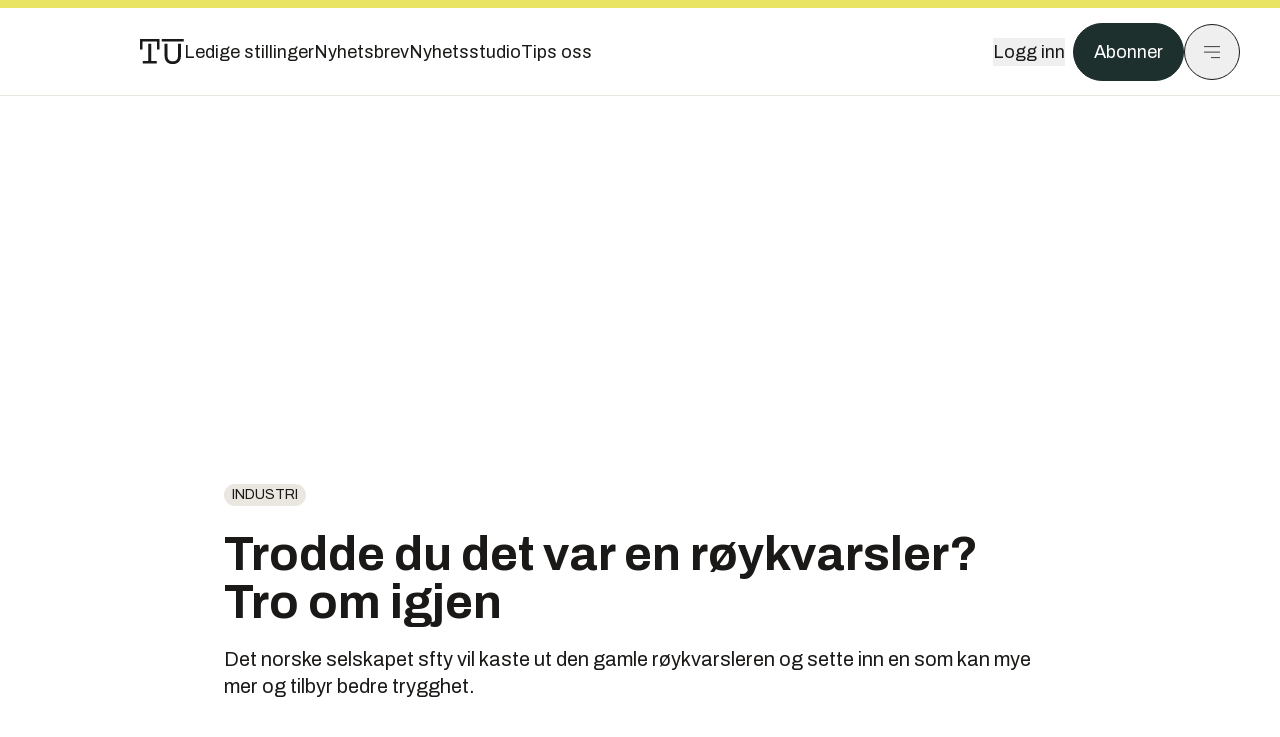

--- FILE ---
content_type: text/html; charset=utf-8
request_url: https://www.tu.no/artikler/trodde-du-det-var-en-roykvarsler-tro-om-igjen/345999
body_size: 70783
content:
<!DOCTYPE html><html lang="no" class="__variable_4ead3b __variable_83925d __variable_988c8c __variable_8a1c07"><head><meta charSet="utf-8"/><meta name="viewport" content="width=device-width, initial-scale=1"/><link rel="preload" as="image" imageSrcSet="https://images.gfx.no/1000x/1861/1861244/Untitled-1.jpg 1x, https://images.gfx.no/2000x/1861/1861244/Untitled-1.jpg 2x"/><link rel="preload" as="image" href="https://cdn.sanity.io/images/u73k6zys/production/6e6d16c2d64564dedbfe01e0539e1f1d77f77495-7360x4912.jpg?w=400&amp;auto=format"/><link rel="stylesheet" href="https://assets.gfx.no/tu-frontend/_next/static/css/ad8b506686709ad1.css" data-precedence="next"/><link rel="stylesheet" href="https://assets.gfx.no/tu-frontend/_next/static/css/2402177b662d0ec0.css" data-precedence="next"/><link rel="stylesheet" href="https://assets.gfx.no/tu-frontend/_next/static/css/67a4a1ba065fdc53.css" data-precedence="next"/><link rel="preload" as="script" fetchPriority="low" href="https://assets.gfx.no/tu-frontend/_next/static/chunks/webpack-c116125f21494521.js"/><script src="https://assets.gfx.no/tu-frontend/_next/static/chunks/87c73c54-e2916cb38764b201.js" async=""></script><script src="https://assets.gfx.no/tu-frontend/_next/static/chunks/8497-e0690acc48da5c43.js" async=""></script><script src="https://assets.gfx.no/tu-frontend/_next/static/chunks/main-app-62cdfb95e76286ad.js" async=""></script><script src="https://assets.gfx.no/tu-frontend/_next/static/chunks/85582243-4d9cf01885001990.js" async=""></script><script src="https://assets.gfx.no/tu-frontend/_next/static/chunks/4b19d7e0-843f2ec21c98a904.js" async=""></script><script src="https://assets.gfx.no/tu-frontend/_next/static/chunks/0a3fd8ab-147aaef64b786a17.js" async=""></script><script src="https://assets.gfx.no/tu-frontend/_next/static/chunks/6078-22c1e13e246713ba.js" async=""></script><script src="https://assets.gfx.no/tu-frontend/_next/static/chunks/5900-3e989345b39c37fc.js" async=""></script><script src="https://assets.gfx.no/tu-frontend/_next/static/chunks/133-66620f5565f76f04.js" async=""></script><script src="https://assets.gfx.no/tu-frontend/_next/static/chunks/7312-740f45811563dd4d.js" async=""></script><script src="https://assets.gfx.no/tu-frontend/_next/static/chunks/2092-6bbbba2a65792c26.js" async=""></script><script src="https://assets.gfx.no/tu-frontend/_next/static/chunks/2950-f43597bc9c0d7fb7.js" async=""></script><script src="https://assets.gfx.no/tu-frontend/_next/static/chunks/6137-12d1df882f947966.js" async=""></script><script src="https://assets.gfx.no/tu-frontend/_next/static/chunks/2639-1f3ef561bf46f5ad.js" async=""></script><script src="https://assets.gfx.no/tu-frontend/_next/static/chunks/8727-6eee6b04a0560a1e.js" async=""></script><script src="https://assets.gfx.no/tu-frontend/_next/static/chunks/7376-0d26598295935113.js" async=""></script><script src="https://assets.gfx.no/tu-frontend/_next/static/chunks/718-5c627c121122980d.js" async=""></script><script src="https://assets.gfx.no/tu-frontend/_next/static/chunks/1965-83ada154e1a4bdb1.js" async=""></script><script src="https://assets.gfx.no/tu-frontend/_next/static/chunks/7114-27f106f4980586ac.js" async=""></script><script src="https://assets.gfx.no/tu-frontend/_next/static/chunks/987-8d52f7615b593276.js" async=""></script><script src="https://assets.gfx.no/tu-frontend/_next/static/chunks/6807-859aeb7735a8ca27.js" async=""></script><script src="https://assets.gfx.no/tu-frontend/_next/static/chunks/4610-b23ba8e967376681.js" async=""></script><script src="https://assets.gfx.no/tu-frontend/_next/static/chunks/1847-aa34194dcb52571c.js" async=""></script><script src="https://assets.gfx.no/tu-frontend/_next/static/chunks/8006-d03f7a47aad3e55e.js" async=""></script><script src="https://assets.gfx.no/tu-frontend/_next/static/chunks/2329-e2fd01b12f48ad44.js" async=""></script><script src="https://assets.gfx.no/tu-frontend/_next/static/chunks/6059-f4709b50bbd0e5c4.js" async=""></script><script src="https://assets.gfx.no/tu-frontend/_next/static/chunks/4253-58af3a08ef3873f8.js" async=""></script><script src="https://assets.gfx.no/tu-frontend/_next/static/chunks/4433-c2a82c06ce7e20d1.js" async=""></script><script src="https://assets.gfx.no/tu-frontend/_next/static/chunks/5060-f043edf2eefe0eef.js" async=""></script><script src="https://assets.gfx.no/tu-frontend/_next/static/chunks/app/(main)/(editorial)/artikler/%5Bslug%5D/%5Bid%5D/page-6692411c578a4932.js" async=""></script><script src="https://assets.gfx.no/tu-frontend/_next/static/chunks/app/(main)/layout-c01a0e460496b784.js" async=""></script><script src="https://assets.gfx.no/tu-frontend/_next/static/chunks/app/(special)/layout-402418995f10c71f.js" async=""></script><script src="https://assets.gfx.no/tu-frontend/_next/static/chunks/app/(main)/not-found-e8d9a847231f9e97.js" async=""></script><script id="ebx" async="" src="https://applets.ebxcdn.com/ebx.js"></script><link rel="preload" href="https://cmp.tu.no/unified/wrapperMessagingWithoutDetection.js" as="script"/><link rel="preload" href="https://securepubads.g.doubleclick.net/tag/js/gpt.js" as="script"/><link rel="preload" href="https://code.piano.io/api/tinypass.min.js" as="script"/><link rel="preload" href="https://cdn.cxense.com/cx.js" as="script"/><link rel="preload" href="https://tag.aticdn.net/piano-analytics.js" as="script"/><meta name="next-size-adjust" content=""/><meta name="theme-color" content="#2b2b2b"/><title>Trodde du det var en røykvarsler? Tro om igjen | Tu.no</title><meta name="description" content="Det norske selskapet sfty vil kaste ut den gamle røykvarsleren og sette inn en som kan mye mer og tilbyr bedre trygghet."/><link rel="manifest" href="/_neste/manifest.json"/><meta name="keywords" content="Industri,SFTY"/><meta name="robots" content="max-image-preview:large"/><meta name="cXenseParse:taxonomy" content="Industri"/><meta name="cXenseParse:title" content="Trodde du det var en røykvarsler? Tro om igjen"/><meta name="cXenseParse:articleid" content="345999"/><meta name="cXenseParse:tum-articleType" content="Nyhet"/><meta name="cXenseParse:tum-headline" content="Trodde du det var en røykvarsler? Tro om igjen"/><meta property="og:title" content="Trodde du det var en røykvarsler? Tro om igjen"/><meta property="og:description" content="Det norske selskapet sfty vil kaste ut den gamle røykvarsleren og sette inn en som kan mye mer og tilbyr bedre trygghet."/><meta property="og:url" content="https://www.tu.no/artikler/trodde-du-det-var-en-roykvarsler-tro-om-igjen/345999"/><meta property="og:site_name" content="Tu.no"/><meta property="og:image" content="https://images.gfx.no/,1200x/1861/1861244/Untitled-1.jpg"/><meta property="og:image:width" content="1200"/><meta property="og:image:height" content="676"/><meta property="og:type" content="article"/><meta property="article:published_time" content="2016-04-04T11:46:00.000Z"/><meta property="article:author" content="Odd Richard Valmot"/><meta name="twitter:card" content="summary_large_image"/><meta name="twitter:title" content="Trodde du det var en røykvarsler? Tro om igjen"/><meta name="twitter:description" content="Det norske selskapet sfty vil kaste ut den gamle røykvarsleren og sette inn en som kan mye mer og tilbyr bedre trygghet."/><meta name="twitter:image" content="https://images.gfx.no/1200x676/1861/1861244/Untitled-1.jpg"/><link rel="icon" href="/_neste/favicon.ico"/><link rel="apple-touch-icon" href="/_neste/apple-touch-icon.png"/><meta name="sentry-trace" content="e52810a66558d2644f30579ebc10a52c-7743f7a49d66322b-0"/><meta name="baggage" content="sentry-environment=production,sentry-release=FhkWyc8XOpB7SdJXrVVgw,sentry-public_key=6a4f838e122341449a6763d3be31652d,sentry-trace_id=e52810a66558d2644f30579ebc10a52c,sentry-sampled=false"/><script src="https://assets.gfx.no/tu-frontend/_next/static/chunks/polyfills-42372ed130431b0a.js" noModule=""></script></head><body><div hidden=""><!--$--><!--/$--></div><script>((a,b,c,d,e,f,g,h)=>{let i=document.documentElement,j=["light","dark"];function k(b){var c;(Array.isArray(a)?a:[a]).forEach(a=>{let c="class"===a,d=c&&f?e.map(a=>f[a]||a):e;c?(i.classList.remove(...d),i.classList.add(f&&f[b]?f[b]:b)):i.setAttribute(a,b)}),c=b,h&&j.includes(c)&&(i.style.colorScheme=c)}if(d)k(d);else try{let a=localStorage.getItem(b)||c,d=g&&"system"===a?window.matchMedia("(prefers-color-scheme: dark)").matches?"dark":"light":a;k(d)}catch(a){}})("class","theme","system",null,["light","dark"],null,true,true)</script><script>(self.__next_s=self.__next_s||[]).push([0,{"children":"\n          'use strict'\n          function _typeof(t) {\n            return (_typeof =\n              'function' == typeof Symbol && 'symbol' == typeof Symbol.iterator\n              ? function (t) {\n                return typeof t\n              }\n              : function (t) {\n                return t && 'function' == typeof Symbol && t.constructor === Symbol && t !== Symbol.prototype\n                ? 'symbol'\n                : typeof t\n              })(t)\n            }\n            !(function () {\n              var t = function () {\n                var t,\n                e,\n                o = [],\n                n = window,\n                r = n\n                for (; r; ) {\n                  try {\n                    if (r.frames.__tcfapiLocator) {\n                      t = r\n                      break\n                    }\n                  } catch (t) {}\n                  if (r === n.top) break\n                  r = r.parent\n                }\n                t ||\n                (!(function t() {\n                  var e = n.document,\n                  o = !!n.frames.__tcfapiLocator\n                  if (!o)\n                  if (e.body) {\n                    var r = e.createElement('iframe')\n                    ;(r.style.cssText = 'display:none'), (r.name = '__tcfapiLocator'), e.body.appendChild(r)\n                  } else setTimeout(t, 5)\n                  return !o\n                })(),\n                (n.__tcfapi = function () {\n                  for (var t = arguments.length, n = new Array(t), r = 0; r < t; r++) n[r] = arguments[r]\n                  if (!n.length) return o\n                  'setGdprApplies' === n[0]\n                  ? n.length > 3 &&\n                  2 === parseInt(n[1], 10) &&\n                  'boolean' == typeof n[3] &&\n                  ((e = n[3]), 'function' == typeof n[2] && n[2]('set', !0))\n                  : 'ping' === n[0]\n                  ? 'function' == typeof n[2] && n[2]({ gdprApplies: e, cmpLoaded: !1, cmpStatus: 'stub' })\n                  : o.push(n)\n                }),\n                n.addEventListener(\n                  'message',\n                  function (t) {\n                    var e = 'string' == typeof t.data,\n                    o = {}\n                    if (e)\n                    try {\n                  o = JSON.parse(t.data)\n                } catch (t) {}\n                else o = t.data\n                var n = 'object' === _typeof(o) && null !== o ? o.__tcfapiCall : null\n                n &&\n                window.__tcfapi(\n                  n.command,\n                  n.version,\n                  function (o, r) {\n                    var a = { __tcfapiReturn: { returnValue: o, success: r, callId: n.callId } }\n                    t && t.source && t.source.postMessage && t.source.postMessage(e ? JSON.stringify(a) : a, '*')\n                  },\n                  n.parameter\n                  )\n                },\n                !1\n                ))\n              }\n              'undefined' != typeof module ? (module.exports = t) : t()\n            })()        \n            ","id":"sourcepoint-init"}])</script><script>(self.__next_s=self.__next_s||[]).push([0,{"children":"\n          window._sp_queue = []\n          window._sp_ = {\n            config: {\n              accountId: 1952,\n              baseEndpoint: 'https://cmp.tu.no',\n              propertyHref: 'https://www.tu.no',\n              \n              \n              \n              gdpr: {},\n              events: {},\n            },\n          }\n          ","id":"sourcepoint-config"}])</script><header class="relative w-full h-20 sm:h-24 z-[60] print:hidden"><div class="w-full fixed top-0 z-30 h-20 sm:h-24 border-t-8 border-t-site-brand-darker border-b border-b-brandNeutral-100 dark:border-b-brandStone-700 text-brandNeutral-900 dark:text-brandNeutral-100 bg-white dark:bg-brandNeutral-900"><nav class="fixed top-0 right-0 h-[100dvh] transform transition-transform duration-300 ease-in-out z-40 w-full sm:w-[500px] print:hidden mt-2 bg-site-brand dark:bg-brandStone-800 text-brandNeutral-900 dark:text-brandNeutral-100 translate-x-full"><div class="p-4 pb-10 lg:p-10 pt-0 mt-24 sm:mt-28 flex flex-col gap-10 overflow-y-auto no-scrollbar h-[calc(100dvh-6rem-0.5rem)] sm:h-[calc(100dvh-7rem-0.5rem)]"><form class="w-full" action="/sok"><div class="relative w-full"><input type="search" placeholder="Søk" class="w-full h-14 pl-4 pr-10 text-base border outline-none transition-colors mt-px border-black dark:border-brandNeutral-100 bg-site-brand dark:dark:bg-brandStone-800 text-brandNeutral-900 dark:text-brandNeutral-100 placeholder:text-brandNeutral-900 dark:placeholder:text-brandNeutral-100 hover:shadow-[0_0_0_1px_black] dark:hover:shadow-[0_0_0_1px_#E9E7E0] focus:shadow-[0_0_0_1px_black] dark:focus:shadow-[0_0_0_1px_#E9E7E0]" name="query"/><button type="submit" title="Søk" class="absolute inset-y-0 right-3 flex items-center justify-center"><svg class="w-6 h-6"><use href="/_next/static/svg-assets/sprite.62b548cb69b6977dc9ebc70fd7d8699d.svg#magnifying-glass"></use></svg></button><input type="hidden" name="sortBy" value="date"/></div></form><div class="flex xl:hidden flex-col gap-6 text-xl font-light"><a href="https://tekjobb.no/?utm_source=tu.no&amp;utm_medium=menu" class="hover:underline"><span class="relative inline-block">Ledige stillinger</span></a><a href="https://abonnement.tumedia.no/nyhetsbrev?utm_source=tu.no&amp;utm_medium=menu" class="hover:underline"><span class="relative inline-block">Nyhetsbrev</span></a><a class="hover:underline" href="/nyhetsstudio"><span class="relative inline-block">Nyhetsstudio</span></a><a class="hover:underline" href="mailto:nettdesk@tu.no"><span class="relative inline-block">Tips oss</span></a></div><div class="border-t border-brandNeutral-900 dark:border-brandNeutral-100" data-orientation="vertical"><div data-state="closed" data-orientation="vertical" class="border-b border-brandNeutral-900 dark:border-brandNeutral-100"><h3 data-orientation="vertical" data-state="closed" class="flex"><button type="button" aria-controls="radix-_R_9h6braivb_" aria-expanded="false" data-state="closed" data-orientation="vertical" id="radix-_R_1h6braivb_" class="flex flex-1 items-center justify-between py-4 font-medium transition-all hover:underline [&amp;[data-state=open]&gt;svg]:rotate-180 font-mono text-xs" data-radix-collection-item="">Nyheter<svg xmlns="http://www.w3.org/2000/svg" width="24" height="24" viewBox="0 0 24 24" fill="none" stroke="currentColor" stroke-width="2" stroke-linecap="round" stroke-linejoin="round" class="lucide lucide-chevron-down h-4 w-4 shrink-0 transition-transform duration-200"><path d="m6 9 6 6 6-6"></path></svg></button></h3><div data-state="closed" id="radix-_R_9h6braivb_" hidden="" role="region" aria-labelledby="radix-_R_1h6braivb_" data-orientation="vertical" class="overflow-hidden text-sm transition-all data-[state=closed]:animate-accordion-up data-[state=open]:animate-accordion-down" style="--radix-accordion-content-height:var(--radix-collapsible-content-height);--radix-accordion-content-width:var(--radix-collapsible-content-width)"></div></div><div data-state="closed" data-orientation="vertical" class="border-b border-brandNeutral-900 dark:border-brandNeutral-100"><h3 data-orientation="vertical" data-state="closed" class="flex"><button type="button" aria-controls="radix-_R_ah6braivb_" aria-expanded="false" data-state="closed" data-orientation="vertical" id="radix-_R_2h6braivb_" class="flex flex-1 items-center justify-between py-4 font-medium transition-all hover:underline [&amp;[data-state=open]&gt;svg]:rotate-180 font-mono text-xs" data-radix-collection-item="">Meninger<svg xmlns="http://www.w3.org/2000/svg" width="24" height="24" viewBox="0 0 24 24" fill="none" stroke="currentColor" stroke-width="2" stroke-linecap="round" stroke-linejoin="round" class="lucide lucide-chevron-down h-4 w-4 shrink-0 transition-transform duration-200"><path d="m6 9 6 6 6-6"></path></svg></button></h3><div data-state="closed" id="radix-_R_ah6braivb_" hidden="" role="region" aria-labelledby="radix-_R_2h6braivb_" data-orientation="vertical" class="overflow-hidden text-sm transition-all data-[state=closed]:animate-accordion-up data-[state=open]:animate-accordion-down" style="--radix-accordion-content-height:var(--radix-collapsible-content-height);--radix-accordion-content-width:var(--radix-collapsible-content-width)"></div></div><div data-state="closed" data-orientation="vertical" class="border-b border-brandNeutral-900 dark:border-brandNeutral-100"><h3 data-orientation="vertical" data-state="closed" class="flex"><button type="button" aria-controls="radix-_R_bh6braivb_" aria-expanded="false" data-state="closed" data-orientation="vertical" id="radix-_R_3h6braivb_" class="flex flex-1 items-center justify-between py-4 font-medium transition-all hover:underline [&amp;[data-state=open]&gt;svg]:rotate-180 font-mono text-xs" data-radix-collection-item="">Tjenester<svg xmlns="http://www.w3.org/2000/svg" width="24" height="24" viewBox="0 0 24 24" fill="none" stroke="currentColor" stroke-width="2" stroke-linecap="round" stroke-linejoin="round" class="lucide lucide-chevron-down h-4 w-4 shrink-0 transition-transform duration-200"><path d="m6 9 6 6 6-6"></path></svg></button></h3><div data-state="closed" id="radix-_R_bh6braivb_" hidden="" role="region" aria-labelledby="radix-_R_3h6braivb_" data-orientation="vertical" class="overflow-hidden text-sm transition-all data-[state=closed]:animate-accordion-up data-[state=open]:animate-accordion-down" style="--radix-accordion-content-height:var(--radix-collapsible-content-height);--radix-accordion-content-width:var(--radix-collapsible-content-width)"></div></div><div data-state="closed" data-orientation="vertical" class="border-b border-brandNeutral-900 dark:border-brandNeutral-100"><h3 data-orientation="vertical" data-state="closed" class="flex"><button type="button" aria-controls="radix-_R_ch6braivb_" aria-expanded="false" data-state="closed" data-orientation="vertical" id="radix-_R_4h6braivb_" class="flex flex-1 items-center justify-between py-4 font-medium transition-all hover:underline [&amp;[data-state=open]&gt;svg]:rotate-180 font-mono text-xs" data-radix-collection-item="">Info og kontakt<svg xmlns="http://www.w3.org/2000/svg" width="24" height="24" viewBox="0 0 24 24" fill="none" stroke="currentColor" stroke-width="2" stroke-linecap="round" stroke-linejoin="round" class="lucide lucide-chevron-down h-4 w-4 shrink-0 transition-transform duration-200"><path d="m6 9 6 6 6-6"></path></svg></button></h3><div data-state="closed" id="radix-_R_ch6braivb_" hidden="" role="region" aria-labelledby="radix-_R_4h6braivb_" data-orientation="vertical" class="overflow-hidden text-sm transition-all data-[state=closed]:animate-accordion-up data-[state=open]:animate-accordion-down" style="--radix-accordion-content-height:var(--radix-collapsible-content-height);--radix-accordion-content-width:var(--radix-collapsible-content-width)"></div></div></div></div></nav><div class="absolute top-0 left-0 w-full"><div class="[@media(max-width:1032px)]:px-4 px-0 py-4 flex items-center mx-auto max-w-body-outer h-18 sm:h-22 sm:text-lg gap-16"><div class="z-40"><a aria-label="Gå til forsiden" href="/"><div><svg class="w-[44px] h-[32px]"><use href="/_next/static/svg-assets/sprite.62b548cb69b6977dc9ebc70fd7d8699d.svg#tu-logo"></use></svg></div></a></div><div class="h-8 gap-8 hidden xl:flex flex-wrap items-center"><a href="https://tekjobb.no/?utm_source=tu.no&amp;utm_medium=header" class="hover:underline relative inline-block"><span>Ledige stillinger</span></a><a href="https://abonnement.tumedia.no/nyhetsbrev?utm_source=tu.no&amp;utm_medium=header" class="hover:underline relative inline-block"><span>Nyhetsbrev</span></a><a href="/nyhetsstudio" class="hover:underline relative inline-block"><span>Nyhetsstudio</span></a><a href="mailto:nettdesk@tu.no" class="hover:underline relative inline-block"><span>Tips oss</span></a></div><div class="flex items-center gap-2 z-40 absolute right-4 lg:right-10"><button class="hover:underline mr-2" aria-label="Logg inn"><span>Logg inn</span></button><a href="https://abonnement.tumedia.no/bestill?utm_source=tu.no&amp;utm_medium=header&amp;redirectUri=https://www.tu.no/artikler/trodde-du-det-var-en-roykvarsler-tro-om-igjen/345999" class="px-5 py-3 sm:py-3.5 text-white items-center text-sm sm:text-lg rounded-full transition-all border bg-brandTeal-900 border-brandTeal-900 hover:bg-transparent hover:text-brandNeutral-900 hover:border-brandNeutral-900 dark:bg-brandTeal-700 dark:border-brandTeal-700 dark:hover:text-white dark:hover:border-white">Abonner</a><button class="w-11 h-11 sm:w-14 sm:h-14 flex items-center justify-center rounded-full border border-solid border-brandNeutral-900 dark:border-brandNeutral-100" aria-label="Meny"><svg class="w-5 h-5"><use href="/_next/static/svg-assets/sprite.62b548cb69b6977dc9ebc70fd7d8699d.svg#menu"></use></svg></button></div></div></div></div></header><main class="bg-white dark:bg-brandNeutral-900 pb-6"><div class="max-w-body-outer mx-auto relative text-lg leading-normal"><div class="page-ad mt-0 pt-4 hidden lg:flex lg:h-[320px]"> <div class="banner-inset"><div class="banner-wrapper"><div class="banner-content" id="brandBoardTop"></div></div></div></div><div class="relative"><div class="absolute -left-6 top-0 h-full -translate-x-full z-20"><div class="sticky right-0 top-24"><div class="page-ad hidden 2xl:flex"> <div class="banner-inset"><div class="banner-wrapper"><div class="banner-content" id="skyscraperLeft"></div></div></div></div><div class="page-ad hidden 2xl:flex"> <div class="banner-inset"><div class="banner-wrapper"><div class="banner-content" id="netBoardLeft"></div></div></div></div></div></div><div class="absolute -right-6 top-0 h-full translate-x-full z-20"><div class="sticky left-0 top-24"><div class="page-ad hidden 2xl:flex mt-4"> <div class="banner-inset"><div class="banner-wrapper"><div class="banner-content" id="skyscraperRight"></div></div></div></div><div class="page-ad hidden 2xl:flex mt-4"> <div class="banner-inset"><div class="banner-wrapper"><div class="banner-content" id="netBoardRight"></div></div></div></div></div></div><div class="pb-8 px-4 md:px-0 relative"><div class="text-left text-pretty break-words max-w-lead mx-auto mb-10 pt-12 relative"><a class="inline-block uppercase px-2 py-1 rounded-full text-sm leading-none hover:underline whitespace-nowrap text-brandNeutral-900 bg-brandNeutral-100 dark:bg-brandStone-300 mb-6" href="/emne/industri">Industri</a><h1 class="text-3.25xl sm:text-5xl leading-[1.1] mb-5 font-bold">Trodde du det var en røykvarsler? Tro om igjen</h1><p class="text-xl leading-snug mb-8">Det norske selskapet sfty vil kaste ut den gamle røykvarsleren og sette inn en som kan mye mer og tilbyr bedre trygghet.</p></div><div class="relative z-10 mb-6"><div id="topImage" class="-mx-4 md:mx-0"><img class="max-h-[inherit] " src="https://images.gfx.no/1000x/1861/1861244/Untitled-1.jpg" srcSet="https://images.gfx.no/1000x/1861/1861244/Untitled-1.jpg 1x, https://images.gfx.no/2000x/1861/1861244/Untitled-1.jpg 2x" alt="Sfty Sense vil gi alle beboere i en boligblokk varsel om det oppstår brann i en leilighet. Men på en mye billigere måte enn med dagens systemer og med mye mer funksjonalitet." loading="eager"/></div><figcaption class="text-sm mt-2 font-sans text-brandStone-600 dark:text-brandStone-300"><span>Sfty Sense vil gi alle beboere i en boligblokk varsel om det oppstår brann i en leilighet. Men på en mye billigere måte enn med dagens systemer og med mye mer funksjonalitet.</span> <!-- -->Bilde: <!-- -->Sfty/Colourbox/montasje</figcaption></div><div class="max-w-body text-sm mx-auto mb-6 pb-6 border-b border-b-brandNeutral-900 dark:border-b-brandNeutral-100"><div class="flex gap-x-3 "><div class="relative"><div><button class="inline-flex items-center justify-center gap-2 rounded-full text-sm font-sans ring-offset-white transition-colors focus-visible:outline-none focus-visible:ring-2 focus-visible:ring-neutral-950 focus-visible:ring-offset-2 disabled:pointer-events-none disabled:opacity-50 [&amp;_svg]:pointer-events-none [&amp;_svg]:shrink-0 dark:ring-offset-neutral-950 dark:focus-visible:ring-neutral-300 border border-solid border-brandNeutral-900 bg-transparent text-brandNeutral-900 hover:bg-site-brand-darker dark:bg-brandNeutral-900 dark:text-white dark:border-brandNeutral-100 dark:hover:border-brandNeutral-900 dark:hover:text-brandNeutral-900 py-3 px-4"><svg class="w-4 h-4" stroke-width="1.5"><use href="/_next/static/svg-assets/sprite.62b548cb69b6977dc9ebc70fd7d8699d.svg#share"></use></svg> <span class="mt-0.5">Del</span></button></div><input type="text" class="h-[1px] w-[1px] absolute z-10 top-0 opacity-0"/></div><a href="#comments-345999"><button class="inline-flex items-center justify-center gap-2 rounded-full text-sm font-sans ring-offset-white transition-colors focus-visible:outline-none focus-visible:ring-2 focus-visible:ring-neutral-950 focus-visible:ring-offset-2 disabled:pointer-events-none disabled:opacity-50 [&amp;_svg]:pointer-events-none [&amp;_svg]:shrink-0 dark:ring-offset-neutral-950 dark:focus-visible:ring-neutral-300 border border-solid border-brandNeutral-900 bg-transparent text-brandNeutral-900 hover:bg-site-brand-darker dark:bg-brandNeutral-900 dark:text-white dark:border-brandNeutral-100 dark:hover:border-brandNeutral-900 dark:hover:text-brandNeutral-900 py-3 px-4"><svg class="w-4 h-4" stroke-width="1.5"><use href="/_next/static/svg-assets/sprite.62b548cb69b6977dc9ebc70fd7d8699d.svg#debate"></use></svg>Kommenter</button></a></div><div class="flex justify-center mt-6 font-bold flex-col"><div class="flex items-center mb-4"><a href="/forfattere/272522" class="block w-8 h-8 rounded-full mr-2 overflow-hidden"><img width="32" height="32" class=" " src="https://images.gfx.no/32x32/1668/1668013/Valmont.jpg" srcSet="https://images.gfx.no/32x32/1668/1668013/Valmont.jpg 1x, https://images.gfx.no/64x64/1668/1668013/Valmont.jpg 2x" alt="Odd Richard Valmot" loading="lazy"/></a><a href="/forfattere/272522"><span class="hover:underline mr-1">Odd Richard Valmot</span></a><span class="font-normal">–  Journalist</span></div></div><div>4. apr. 2016 - 13:46 </div></div><div class="page-ad flex md:!hidden"> <div class="banner-inset"><div class="banner-wrapper"><div class="banner-content" id="brandBoardTopMobile"></div></div></div></div><div id="article-wrapper-345999"><div class="mx-auto "><div class="max-w-body mx-auto"></div><div class="article article-wrapper"><p>Svært mange hus har en eller annen boligalarm. Slik er det ikke med leiligheter.</p><p>Bare mellom fire og åtte prosent av leilighetene i Europa er koblet til en alarmtjeneste.</p><p><strong>I stedet har mange av dem røykvarslere, men en stor prosent av dem virker ikke lenger. Enten er de gått i stykker eller så er batteriet dødt.</strong></p><div class="clear-both"><div class="page-ad"> <div class="banner-inset"><div class="banner-wrapper"><div class="banner-content" id="netBoard-2"></div></div></div></div></div><h2 class="mb-6">Sense</h2><p>Det gigantiske markedet vil norske SFTY (altså safety) gjøre noe med. De har tenkt helt nytt om hvordan leiligheter skal gjøres mye tryggere. Både mot brann og røyk, innbruddstyver og døde batterier.</p><p><strong>En amerikansk sikkerhetsekspert som har sett produktet deres uttalte; «I have never seen anything like it».</strong></p><p>Det er ikke så lett å se ved første øyekast. For et utrent øye. Produktet sfty Sense ser ut som hvilken som helst røykvarsler. Men den gang ei.</p><p>Dette er noe veldig mye mer avansert. Ikke bare i oppbygging og funksjonalitet, men også i måten det kommuniserer med omverdenen.</p><ul class="mb-6">
<li><strong>Les også: <a href="http://www.tu.no/artikler/denne-far-alle-dingsene-dine-til-a-snakke-sammen-og-kundene-star-i-ko/277292">Norsk selskap snur opp-ned på alarmbransjen. Og kundene står i kø</a></strong></li>
</ul><h2 class="mb-6"><strong>Kommunikasjon</strong></h2><p>Det å detektere røyk, bevegelse, temperatur og fuktighet, som sfty Sense gjør, er ikke den store heksekunsten. Mange detektorer gjør det, selv om det er få som gjør alle funksjonene i den samme enheten.</p><div class="my-6 clear-both"><div class="max-w-body-outer ad-wrapper"><div class="inner"><span class="ad-label flex justify-center pb-1 text-xs uppercase">Artikkelen fortsetter etter annonsen</span><a href="/tumstudio/karriere/annonse-slik-holder-sofie-seg-oppdatert-pa-cybersikkerhet-en-stor-fordel-i-studiene/567054?utm_source=tu.no&amp;utm_medium=articles_inline&amp;utm_content=native" target="_parent" class="!no-underline text-site-color-black"><div><div class="flex bg-white flex-col relative group border-default"><div class="flex justify-between h-12 nativeAdDatas-center items-center px-2 sm:px-4"><div class="group-hover:underline no-underline text-lg uppercase font-bold">annonsørinnhold</div><div class="p-1 justify-end"><div class="h-10 m-auto relative flex items-center justify-end max-w-[80px]"><img class="max-h-[inherit] max-h-full" src="https://images.gfx.no/80x/2883/2883027/TUM-logo-RGB-morkegronn.png" srcSet="https://images.gfx.no/80x/2883/2883027/TUM-logo-RGB-morkegronn.png 1x, https://images.gfx.no/160x/2883/2883027/TUM-logo-RGB-morkegronn.png 2x" alt="Teknisk Ukeblad Media " loading="lazy"/></div></div></div><div class="w-full relative"><div class="overflow-hidden photo "><img src="https://images.gfx.no/cx0,cy440,cw5920,ch1973,2000x/2908/2908623/Sofie%2520Olsen%2520Attack%25202025-4373.jpg" alt="" width="1000" height="333" loading="lazy" class="transition-transform duration-700 ease-in-out group-hover:scale-[1.02] will-change-transform"/></div></div><div class="group-hover:underline no-underline mt-2 mb-3 mx-2 md:m-3"><div class="font-bold text-2xl">Slik holder Sofie seg oppdatert uten å betale en krone: En enorm fordel i studiene</div></div></div></div></a></div></div></div><p>Det som skiller dette produktet fra den store hop er måten utviklerne har tenkt kommunikasjon og bruk.</p><p><strong>For inne i den wifi-utstyrte boksen finner vi også en radio som kan kommunisere med andre Sense-enheter. Det betyr at hver at dem skal virke sammen i en kjede gjennom mange rom. </strong></p><p>Hvis den ene ikke har kontakt med wifi-ruteren, som gjør at de kan kommunisere ut av boligen, kan de snakke via hverandre.</p><p>Det betyr også at når det er behov for varsling, så gjør de det i kor. Da skal det godt gjøres å unngå alarmen, enten den er beregnet på å vekke folk på grunn av røykutvikling, eller skremme vannet av en innbruddstyv.</p><div class="mb-6"><div class="w-full sm:w-1/2 mx-auto clear-both sm:float-right sm:pl-4"><img width="332" class=" cursor-pointer w-full sm:w-auto" src="https://images.gfx.no/332x/1860/1860642/Stein%2520Bakker.jpg" srcSet="https://images.gfx.no/332x/1860/1860642/Stein%2520Bakker.jpg 1x, https://images.gfx.no/664x/1860/1860642/Stein%2520Bakker.jpg 2x" alt="Fikk idéen: Stein Bakker er sjef for sfty som har svært store ambisjoner om å erobre store deler av sikkerhetsmarkedet for leiligheter. Først i Norden og så i verden. Foto: ORV" loading="lazy"/><figcaption class="text-sm mt-2 font-sans text-brandStone-600 dark:text-brandStone-300"><span>Fikk idéen: Stein Bakker er sjef for sfty som har svært store ambisjoner om å erobre store deler av sikkerhetsmarkedet for leiligheter. Først i Norden og så i verden. Foto: ORV</span> </figcaption></div></div><h2 class="mb-6"><strong>Leiligheter</strong></h2><p>– Kommunikasjonen via et såkalt mesh-nettverk er også veldig godt egnet i bygårder. Det kan være veldig viktig å alarmere de andre beboerne hvor det blir brann i en leilighet. Når alle leilighetene har en slik, kan de snakke sammen via meshradioen. Går det av en alarm og røykutviklingen fortsetter, eller den ikke blir skrudd av, begynner sirenene i alle Sense-enhetene i gården å ule. Hvis den skrus av betyr det ikke at den slutter å virke, men at sensitiviteten en stund senkes til en tredjedel. Går alarmen i trappeoppgangen går den samtidig hos alle beboerne, sier sjef og gründer i sfty, Stein Bakker.</p><div class="mb-6"><div class="mx-auto clear-both sm:float-right sm:pl-4"><img width="664" class=" cursor-pointer w-full sm:w-auto" src="https://images.gfx.no/664x/1860/1860645/Varsler%2520alle.jpg" srcSet="https://images.gfx.no/664x/1860/1860645/Varsler%2520alle.jpg 1x, https://images.gfx.no/1328x/1860/1860645/Varsler%2520alle.jpg 2x" alt="Varsler alle: I en boligblokk vil alle få varsel om det oppstår brann i en leilighet. Men på en mye billigere måte enn med dagens systemer og med mye mer funksjonalitet. Illustrasjon: sfty" loading="lazy"/><figcaption class="text-sm mt-2 font-sans text-brandStone-600 dark:text-brandStone-300"><span>Varsler alle: I en boligblokk vil alle få varsel om det oppstår brann i en leilighet. Men på en mye billigere måte enn med dagens systemer og med mye mer funksjonalitet. Illustrasjon: sfty</span> </figcaption></div></div><p> </p><div class="my-6 clear-both"><div class="max-w-body-outer ad-wrapper"><div class="inner"><span class="ad-label flex justify-center pb-1 text-xs uppercase">Artikkelen fortsetter etter annonsen</span><a href="/brandstory/krohne/brandstory-krohne-teknologi-maler-verdier-for-en-halv-milliard-daglig-pa-mongstad/559056?utm_source=tu.no&amp;utm_medium=articles_inline&amp;utm_content=brandstory" target="_parent" class="!no-underline text-site-color-black"><div><div class="flex bg-white flex-col relative group border-default"><div class="flex justify-between h-12 nativeAdDatas-center items-center px-2 sm:px-4"><div class="group-hover:underline no-underline text-lg uppercase font-bold">annonse</div><div class="p-1 justify-end"><div class="h-10 m-auto relative flex items-center justify-end max-w-[80px]"><img class="max-h-[inherit] max-h-full" src="https://images.gfx.no/80x/2869/2869324/KROHNE_Logo-blue_RGB_89px-high.png" srcSet="https://images.gfx.no/80x/2869/2869324/KROHNE_Logo-blue_RGB_89px-high.png 1x, https://images.gfx.no/160x/2869/2869324/KROHNE_Logo-blue_RGB_89px-high.png 2x" alt="Krohne " loading="lazy"/></div></div></div><div class="w-full relative"><div class="overflow-hidden photo "><img src="https://images.gfx.no/cx0,cy595,cw5188,ch1729,2000x/2883/2883951/Credit%2520-%2520Espen%2520Ronnevik%2520_%2520Roar%2520Lindefjeld%2520-%2520Copyright%2520-%2520Equinor%2520-%2520Mongstad%2520-%25202060884.jpg" alt="" width="1000" height="333" loading="lazy" class="transition-transform duration-700 ease-in-out group-hover:scale-[1.02] will-change-transform"/></div></div><div class="group-hover:underline no-underline mt-2 mb-3 mx-2 md:m-3"><div class="font-bold text-2xl">KROHNE-teknologi måler verdier for en halv milliard daglig på Mongstad</div></div></div></div></a></div></div></div><h2 class="mb-6"><strong>Webadministrasjon</strong></h2><p>I en bygård er det eieren av bygården som er den ansvarlige for sikkerheten overfor beboerne, og løsningen inkluderer et backoffice der administratoren kan overvåke alle sensorene via et webbasert administrasjonspanel.</p><p><strong>Her kommer hver enkelt enhet i gården frem og man kan se om den er av eller på nett, eller om det trengs et batteribytte. </strong></p><p>I tillegg til at systemet logger alle hendelser.</p><ul class="mb-6">
<li><strong>Les også: <a href="http://www.tu.no/artikler/dette-er-roykvarsleren-alle-ekspertene-anbefaler/275306">Dette er røykvarsleren alle ekspertene anbefaler</a></strong></li>
</ul><h2 class="mb-6"><strong>Alarm i appen</strong></h2><p>Fordi hver enhet har wifi-kontakt kan den også varsle via nettet til mer enn administratoren. Det har sfty utnyttet ved å lage en app til brukerne.</p><div class="clear-both"><div class="page-ad"> <div class="banner-inset"><div class="banner-wrapper"><div class="banner-content" id="netBoard-26"></div></div></div></div></div><p>Her kan de se status og få alarmer uansett hvor de er i verden. De kan også la folk de stoler på, som familie og naboer, være en del av alarmnettverket slik at de raskt kan stikke innom boligen selv om eierne skulle være på den andre siden av jorden.</p><p><strong>– Det er veldig mye raskere for en nabo å sjekke boligen enn noen utrykningstjeneste. Og veldig mye billigere, sier Bakker.</strong></p><p>I tillegg til at naboer, venner eller familie blir varslet, kan en brann- eller innbruddsalarm bli sendt til en FG-godkjent alarmsentral.</p><p>Sfty har inngått en avtale med en alarmsentral som gjør det mulig å ha denne tjenesten, men det er du som bruker eller som administrator i et borettslag som velger når du vil abonnere på denne tjenesten.</p><div class="mb-6"><div class="w-full sm:w-1/2 mx-auto clear-both sm:float-right sm:pl-4"><img width="332" class=" cursor-pointer w-full sm:w-auto" src="https://images.gfx.no/332x/1860/1860644/Espen%2520Schroder.jpg" srcSet="https://images.gfx.no/332x/1860/1860644/Espen%2520Schroder.jpg 1x, https://images.gfx.no/664x/1860/1860644/Espen%2520Schroder.jpg 2x" alt="11 grader: Markedssjef i sfty, Espen Schrøder, konstaterer at det er 11 grader på hytta som selvfølgelig er sikret med selskapets egen teknologi. Foto: ORV" loading="lazy"/><figcaption class="text-sm mt-2 font-sans text-brandStone-600 dark:text-brandStone-300"><span>11 grader: Markedssjef i sfty, Espen Schrøder, konstaterer at det er 11 grader på hytta som selvfølgelig er sikret med selskapets egen teknologi. Foto: ORV</span> </figcaption></div></div><p>Appen gjør mer enn å kontrollere sensoren. Den har også et par andre sikkerhetsfunksjoner.</p><p>HelpMe er en slags personlig trygghetsalarm som oppgir posisjonen til brukerne til folk i nettverket deres når man trykker på alarmknappen eller om hodetelefonene røskes ut.</p><p><strong>FollowMe er en funksjon som gjør at en eller flere kan følge vedkommende på et kart. For eksempel når barn skal gå hjem fra hjem om kvelden.</strong></p><div class="clear-both"><div class="page-ad"> <div class="banner-inset"><div class="banner-wrapper"><div class="banner-content" id="netBoard-34"></div></div></div></div></div><h2 class="mb-6"><strong>Produsert i Norge</strong></h2><p>Det er ikke slik lenger at man setter seg på et fly til Kina når et nytt produkt skal produseres.</p><p>Sfty har valgt å produsere Sense hos selskapet Produktide på Holmsbu, som har bygget opp en svært automatisert linje for elektronikkproduksjon. I år er målet å produsere 20 000 enheter.</p><p><strong>– Det har vært en voldsom kostnadsvekst i Kina samtididig som robotisering og annen automatisering har gjort at produksjonskostnadene i Europa og USA har beveget seg andre veien, sier markedssjef i sfty, Espen Schrøder.</strong></p><ul class="mb-6">
<li><strong>Flere har valgt samme vei: <a href="http://www.tu.no/artikler/sapa-utkonkurrerte-fabrikker-i-kina-med-norske-maskiner-og-smart-produksjon/345907">Utkonkurrerte fabrikker i Kina med norske maskiner og smartere produksjon</a></strong></li>
</ul><h2 class="mb-6"><strong>Godkjent</strong></h2><div class="mb-6"><div class="w-full sm:w-1/2 mx-auto clear-both sm:float-right sm:pl-4"><img width="332" class=" cursor-pointer w-full sm:w-auto" src="https://images.gfx.no/332x/1860/1860641/Konstruktoren%2520Jon%2520oyvind%2520Stenerud.jpg" srcSet="https://images.gfx.no/332x/1860/1860641/Konstruktoren%2520Jon%2520oyvind%2520Stenerud.jpg 1x, https://images.gfx.no/664x/1860/1860641/Konstruktoren%2520Jon%2520oyvind%2520Stenerud.jpg 2x" alt="Konstruktøren Jon Øyvind Stenerud." loading="lazy"/><figcaption class="text-sm mt-2 font-sans text-brandStone-600 dark:text-brandStone-300"><span>Konstruktøren Jon Øyvind Stenerud.</span> </figcaption></div></div><p>– Vi er veldig glad for at sfty nå er godkjent av ANPI i Belgia. De godkjenner sikkerhetsutstyr og har kjørt Sense-enheten steinhardt i ni måneder, sier siv. ing. Jon Øivind Stenerud.</p><div class="clear-both"><div class="page-ad"> <div class="banner-inset"><div class="banner-wrapper"><div class="banner-content" id="netBoard-42"></div></div></div></div></div><p><strong>Han er konstruktøren bak produktet og har stått for de tekniske løsningene.</strong></p><p>– En slik sensor, som har wifi og mesh-radio, trenger strøm. Derfor har de fire AA-batterier som varer i litt over et år når man bruker litium-varianten av batteriet. I nybygg kan det være aktuelt å montere den permanent. Derfor er det plass til en 230 volt strømtilkobling i takfestet. Når man bruker en slik blir batteriene automatisk til backup-strømforsyning, sier Stenerud.</p><p>I studietiden på NTH var han brannansvarlig på Singsaker Studenthjem hvor han bodde.</p><p>Det satte sine spor. Når har han 11 brannvarslere hjemme og jobber med det på heltid.</p><h2 class="mb-6"><strong>Temperatur og fuktighet</strong></h2><p>Stort sett er temperatur og fuktighet noe brukerne gjerne ønsker å ha oversikt over, men begge parametere kan være verdifulle.</p><p>Kombinasjonen av røyk og temperaturstigning er en svært god indikasjon på at det brenner.</p><p><strong>Fuktighet er viktig i inneklima- og komfortsammenheng, men i sydstatene i USA, f. eks. i Florida kan det være svært viktig å følge med på luftfuktigheten som kan ta knekken på bygningen.</strong></p><div class="clear-both"><div class="page-ad"> <div class="banner-inset"><div class="banner-wrapper"><div class="banner-content" id="netBoard-50"></div></div></div></div></div><p>– Vi skjønner at det vi har laget er så unikt at det kommer til å bli kopiert. Slik er det i dag, men det er nok ikke så lett som mange kan tro. Dette er ikke bare en del sensorer og radioer som virker sammen. Det ligger veldig mye innovasjon i elektronikken som Jon Øivind har konstruert, og den er ikke like enkel å kopiere. Vi regner med at vi har et par års forsprang i dette markedet, men vi har ingen planer om å stå stille i den tiden, sier Schrøder.</p><p><strong>Les også: <a href="http://www.tu.no/artikler/400-millioner-mennesker-i-verden-trenger-en-slik-dings-na-kommer-en-norsk-revolusjon/277100">400 millioner mennesker i verden trenger en slik. Nå kommer en norsk revolusjon</a></strong></p><h2 class="mb-6"><strong>Partnere</strong></h2><p>sfty pilottester nå Sense i boligblokker i Norge og Sverige.</p><p>Når det er klart til salg om noen uker vil de selge multisensoren gjennom partnere.</p><p>De har allerede kontrakter med bredbåndsselskaper og forsikringsselskaper i Norden.</p></div></div></div><div class="max-w-body mx-auto"><div class="border-t border-brandNeutral-900 dark:border-brandStone-300 pt-6 my-6 max-w-body mx-auto"><div class="flex flex-wrap gap-2"><a class="inline-block uppercase px-2 py-1 rounded-full text-sm leading-none hover:underline whitespace-nowrap text-brandNeutral-900 bg-brandNeutral-100 dark:bg-brandStone-300" href="/emne/industri">Industri</a><a class="inline-block uppercase px-2 py-1 rounded-full text-sm leading-none hover:underline whitespace-nowrap text-brandNeutral-900 bg-brandNeutral-100 dark:bg-brandStone-300" href="/emne/sfty">SFTY</a></div></div><div class="flex gap-x-3 mt-5"><div class="relative"><div><button class="inline-flex items-center justify-center gap-2 rounded-full text-sm font-sans ring-offset-white transition-colors focus-visible:outline-none focus-visible:ring-2 focus-visible:ring-neutral-950 focus-visible:ring-offset-2 disabled:pointer-events-none disabled:opacity-50 [&amp;_svg]:pointer-events-none [&amp;_svg]:shrink-0 dark:ring-offset-neutral-950 dark:focus-visible:ring-neutral-300 border border-solid border-brandNeutral-900 bg-transparent text-brandNeutral-900 hover:bg-site-brand-darker dark:bg-brandNeutral-900 dark:text-white dark:border-brandNeutral-100 dark:hover:border-brandNeutral-900 dark:hover:text-brandNeutral-900 py-3 px-4"><svg class="w-4 h-4" stroke-width="1.5"><use href="/_next/static/svg-assets/sprite.62b548cb69b6977dc9ebc70fd7d8699d.svg#share"></use></svg> <span class="mt-0.5">Del</span></button></div><input type="text" class="h-[1px] w-[1px] absolute z-10 top-0 opacity-0"/></div></div><div class="max-w-body mx-auto my-6" id="comments-345999"><div class="text-xl md:text-3xl mb-2 font-bold">Kommentarer</div><div class="text-base py-2 px-3 bg-brandStone-100 dark:bg-brandStone-700">Du må være innlogget hos Ifrågasätt for å kommentere. Bruk BankID for automatisk oppretting av brukerkonto. Du kan kommentere under fullt navn eller med kallenavn.</div><div id="ifragasatt-345999"></div></div></div></div><div><div class="page-ad"> <div class="banner-inset"><div class="banner-wrapper"><div class="banner-content" id="nativeArticle"></div></div></div></div></div><!--$?--><template id="B:0"></template><!--/$--></div><div class="page-ad"> <div class="banner-inset"><div class="banner-wrapper"><div class="banner-content" id="brandBoardBottom"></div></div></div></div></div><!--$--><!--/$--></main><footer class="bg-brandTeal-900 dark:bg-brandNeutral-950 text-white text-lg font-sans leading-snug py-10 px-4"><div class="max-w-body-outer mx-auto"><div class="flex items-center justify-between mb-8"><a class="text-site-color hover:underline mr-10" aria-label="Gå til forsiden" href="/"><svg class="text-site-brand-darker h-14 w-20"><use href="/_next/static/svg-assets/sprite.62b548cb69b6977dc9ebc70fd7d8699d.svg#tu-logo"></use></svg></a><a href="mailto:nettdesk@tu.no" class="inline-flex items-center justify-center gap-2 rounded-full font-sans ring-offset-white transition-colors focus-visible:outline-none focus-visible:ring-2 focus-visible:ring-neutral-950 focus-visible:ring-offset-2 disabled:pointer-events-none disabled:opacity-50 [&amp;_svg]:pointer-events-none [&amp;_svg]:shrink-0 dark:ring-offset-neutral-950 dark:focus-visible:ring-neutral-300 border border-solid bg-transparent hover:bg-site-brand-darker dark:bg-brandNeutral-900 dark:text-white dark:border-brandNeutral-100 dark:hover:border-brandNeutral-900 dark:hover:text-brandNeutral-900 py-3 px-4 text-lg text-white border-white hover:border-site-brand-darker hover:text-black">Tips oss</a></div><div class="border-t border-white pt-6 grid gap-4 md:gap-6 md:grid-cols-3"><div><div><p class="text-xs text-white/80 mb-2 font-mono">Ansvarlig redaktør</p><p><a href="mailto:kristina@tumedia.no" class="hover:text-site-brand">Kristina Fritsvold Nilsen</a></p></div><div class="mt-8 mb-6"><p class="text-xs text-white/80 mt-4 mb-2 font-mono">Nyhetsredaktør</p><p><a href="mailto:tor@tu.no" class="hover:text-site-brand">Tor M. Nondal</a></p></div></div><div><ul class="space-y-4"><li><a class="hover:text-site-brand" href="/rss">RSS-feed forside</a></li><li><a href="https://www.facebook.com/tekniskukeblad" class="hover:text-site-brand" target="_blank" rel="noopener noreferrer" aria-label="Følg oss på facebook">Facebook</a></li><li><a href="https://www.linkedin.com/company/teknisk-ukeblad" class="hover:text-site-brand" target="_blank" rel="noopener noreferrer" aria-label="Følg oss på linkedin">Linkedin</a></li><li><a href="https://bsky.app/profile/tu.no" class="hover:text-site-brand" target="_blank" rel="noopener noreferrer" aria-label="Følg oss på bsky">Bsky</a></li></ul></div><div><ul class="space-y-4"><li><a href="https://abonnement.tumedia.no/nyhetsbrev?utm_source=tu.no&amp;utm_medium=footer" class="hover:text-site-brand">Nyhetsbrev</a></li><li><button class="cursor-pointer hover:text-site-brand">Samtykkeinnstillinger</button></li><li><a href="https://abonnement.tumedia.no/brukeravtale" class="hover:text-site-brand" target="_blank" rel="noopener noreferrer">Vilkår og bruksbetingelser</a></li><li><a href="https://www.tumedia.no/kunstig-intelligens" class="hover:text-site-brand" target="_blank" rel="noopener noreferrer">KI-retningslinjer</a></li></ul></div></div><p class="mt-8">All journalistikk er basert på<!-- --> <a href="https://presse.no/Etisk-regelverk/Vaer-Varsom-plakaten" class="underline hover:text-site-brand">Vær varsom-plakaten</a> <!-- -->og<!-- --> <a href="https://presse.no/Etisk-regelverk/Redaktoerplakaten" class="underline hover:text-site-brand">Redaktørplakaten</a></p><div class="mt-8 space-y-4 border-t border-white"><div data-orientation="vertical"><div data-state="closed" data-orientation="vertical" class="border-b"><h3 data-orientation="vertical" data-state="closed" class="flex"><button type="button" aria-controls="radix-_R_1cibraivb_" aria-expanded="false" data-state="closed" data-orientation="vertical" id="radix-_R_cibraivb_" class="flex flex-1 items-center justify-between py-4 font-medium transition-all [&amp;[data-state=open]&gt;svg]:rotate-180 hover:text-site-brand hover:no-underline" data-radix-collection-item="">Abonnement<svg xmlns="http://www.w3.org/2000/svg" width="24" height="24" viewBox="0 0 24 24" fill="none" stroke="currentColor" stroke-width="2" stroke-linecap="round" stroke-linejoin="round" class="lucide lucide-chevron-down h-4 w-4 shrink-0 transition-transform duration-200"><path d="m6 9 6 6 6-6"></path></svg></button></h3><div data-state="closed" id="radix-_R_1cibraivb_" hidden="" role="region" aria-labelledby="radix-_R_cibraivb_" data-orientation="vertical" class="overflow-hidden text-sm transition-all data-[state=closed]:animate-accordion-up data-[state=open]:animate-accordion-down" style="--radix-accordion-content-height:var(--radix-collapsible-content-height);--radix-accordion-content-width:var(--radix-collapsible-content-width)"></div></div><div data-state="closed" data-orientation="vertical" class="border-b"><h3 data-orientation="vertical" data-state="closed" class="flex"><button type="button" aria-controls="radix-_R_1kibraivb_" aria-expanded="false" data-state="closed" data-orientation="vertical" id="radix-_R_kibraivb_" class="flex flex-1 items-center justify-between py-4 font-medium transition-all [&amp;[data-state=open]&gt;svg]:rotate-180 hover:text-site-brand hover:no-underline" data-radix-collection-item="">Kontakt<svg xmlns="http://www.w3.org/2000/svg" width="24" height="24" viewBox="0 0 24 24" fill="none" stroke="currentColor" stroke-width="2" stroke-linecap="round" stroke-linejoin="round" class="lucide lucide-chevron-down h-4 w-4 shrink-0 transition-transform duration-200"><path d="m6 9 6 6 6-6"></path></svg></button></h3><div data-state="closed" id="radix-_R_1kibraivb_" hidden="" role="region" aria-labelledby="radix-_R_kibraivb_" data-orientation="vertical" class="overflow-hidden text-sm transition-all data-[state=closed]:animate-accordion-up data-[state=open]:animate-accordion-down" style="--radix-accordion-content-height:var(--radix-collapsible-content-height);--radix-accordion-content-width:var(--radix-collapsible-content-width)"></div></div></div></div><div class="mt-10 md:pb-6 text-sm text-white flex justify-between items-center flex-wrap gap-8"><p>© 1995-<!-- -->2026<!-- --> <a href="https://www.tumedia.no/?utm_source=tu.no&amp;utm_medium=footer" class="underline font-semibold hover:text-site-brand">Teknisk Ukeblad Media AS</a></p><svg class="w-32 h-7"><use href="/_next/static/svg-assets/sprite.62b548cb69b6977dc9ebc70fd7d8699d.svg#tumedia-logo"></use></svg></div></div></footer><div id="piano-experience-bottom" class="sticky bottom-0 left-0 z-50 w-full"></div><noscript><img height="1" width="1" style="display:none" alt="" src="https://px.ads.linkedin.com/collect/?pid=5419809&amp;fmt=gif"/></noscript><script>requestAnimationFrame(function(){$RT=performance.now()});</script><script src="https://assets.gfx.no/tu-frontend/_next/static/chunks/webpack-c116125f21494521.js" id="_R_" async=""></script><div hidden id="S:0"><div class="bg-brandStone-100 dark:bg-brandNeutral-950 relative my-6 py-4 sm:py-6 px-4 lg:px-6 lg:w-screen lg:ml-[-50vw] lg:left-1/2"><div class="max-w-body-outer mx-auto sm:mt-2"><a href="https://tekjobb.no/stillinger?utm_source=tu.no&amp;utm_medium=articles_inline&amp;utm_content=carousel_top" target="_blank" rel="noopener noreferrer" class="flex py-2 sm:py-3 items-center justify-between group"><svg class="w-24 sm:w-32 h-7"><use href="/_next/static/svg-assets/sprite.62b548cb69b6977dc9ebc70fd7d8699d.svg#tekjobb-logo"></use></svg><div class="flex items-center justify-end"><span class="text-sm sm:text-base font-semibold mr-2 group-hover:underline">Se flere jobber</span></div></a><a href="https://tekjobb.no/sykefravær?utm_source=tu.no&amp;utm_medium=articles_inline&amp;utm_content=carousel_article_featured" class="block group text-brandNeutral-900" target="_blank" rel="noopener noreferrer"><div class="flex bg-white dark:bg-brandStone-100"><div class="flex flex-col justify-center w-[66%] py-2 px-4 sm:py-3 sm:px-10"><div class="text-xl leading-6 md:text-3.25xl font-serif font-light md:leading-9 mb-2 sm:mb-4 group-hover:underline">Borte fra jobben grunnet sykdom?</div><div class="flex items-center"><span class="text-sm font-semibold font-sans mr-3 group-hover:underline">Les mer</span></div></div><div class="w-[34%] flex items-center"><img class="object-cover h-full w-full" src="https://cdn.sanity.io/images/u73k6zys/production/6e6d16c2d64564dedbfe01e0539e1f1d77f77495-7360x4912.jpg?w=400&amp;auto=format" alt="Borte fra jobben grunnet sykdom?"/></div></div></a><div class="relative py-4 overflow-hidden"><div class="flex text-brandNeutral-900"><div class="flex-[0_0_40%] sm:flex-[0_0_30%] md:flex-[0_0_22%]"><div class="pr-4 flex"><a href="https://tekjobb.no/stillinger/radgiver-l1Pvm-n?utm_source=tu.no&amp;utm_medium=articles_inline&amp;utm_content=carousel_featured" target="_blank" rel="noopener noreferrer" class="block rounded bg-white dark:bg-brandStone-100 relative group w-full"><div class="w-full flex items-center justify-center"><div class="w-48 h-24 sm:h-32 flex items-center bg-white dark:bg-brandStone-100 justify-center"><img class="max-w-[80%] h-auto max-h-16" loading="lazy" src="https://cdn.sanity.io/images/u73k6zys/production/9589311f111cbe7bbd843a854cf372d837cc99ce-630x404.gif?w=192&amp;h=100&amp;q=75&amp;fit=clip&amp;auto=format" alt="Sandnes kommune"/></div></div><div class="px-2 group-hover:underline break-words text-sm font-semibold text-center border-t border-t-brandStone-200 h-32 flex items-center justify-center">Rådgiver</div></a></div></div><div class="flex-[0_0_40%] sm:flex-[0_0_30%] md:flex-[0_0_22%]"><div class="pr-4 flex"><a href="https://tekjobb.no/stillinger/daglig-leder-I9OYqpQkE-?utm_source=tu.no&amp;utm_medium=articles_inline&amp;utm_content=carousel_featured" target="_blank" rel="noopener noreferrer" class="block rounded bg-white dark:bg-brandStone-100 relative group w-full"><div class="w-full flex items-center justify-center"><div class="w-48 h-24 sm:h-32 flex items-center bg-white dark:bg-brandStone-100 justify-center"><img class="max-w-[80%] h-auto max-h-16" loading="lazy" src="https://cdn.sanity.io/images/u73k6zys/production/d02ded3d48db28741200bbb5ae101c01a3192bba-800x450.jpg?w=192&amp;h=100&amp;q=75&amp;fit=clip&amp;auto=format" alt="IKT Valdres IKS"/></div></div><div class="px-2 group-hover:underline break-words text-sm font-semibold text-center border-t border-t-brandStone-200 h-32 flex items-center justify-center">Daglig leder</div></a></div></div><div class="flex-[0_0_40%] sm:flex-[0_0_30%] md:flex-[0_0_22%]"><div class="pr-4 flex"><a href="https://tekjobb.no/stillinger/vegingenior-eGhsEQK?utm_source=tu.no&amp;utm_medium=articles_inline&amp;utm_content=carousel_featured" target="_blank" rel="noopener noreferrer" class="block rounded bg-white dark:bg-brandStone-100 relative group w-full"><div class="w-full flex items-center justify-center"><div class="w-48 h-24 sm:h-32 flex items-center bg-white dark:bg-brandStone-100 justify-center"><img class="max-w-[80%] h-auto max-h-16" loading="lazy" src="https://cdn.sanity.io/images/u73k6zys/production/8f80b7d7c4c2f8836ca766f5e417c0900cba49a5-1263x528.png?w=192&amp;h=100&amp;q=75&amp;fit=clip&amp;auto=format" alt="Nes Kommune"/></div></div><div class="px-2 group-hover:underline break-words text-sm font-semibold text-center border-t border-t-brandStone-200 h-32 flex items-center justify-center">Vegingeniør</div></a></div></div><div class="flex-[0_0_40%] sm:flex-[0_0_30%] md:flex-[0_0_22%]"><div class="pr-4 flex"><a href="https://tekjobb.no/stillinger/va-ingenior-overordnet-planlegging-og-utvikling-HC8jQaS?utm_source=tu.no&amp;utm_medium=articles_inline&amp;utm_content=carousel_featured" target="_blank" rel="noopener noreferrer" class="block rounded bg-white dark:bg-brandStone-100 relative group w-full"><div class="w-full flex items-center justify-center"><div class="w-48 h-24 sm:h-32 flex items-center bg-white dark:bg-brandStone-100 justify-center"><img class="max-w-[80%] h-auto max-h-16" loading="lazy" src="https://cdn.sanity.io/images/u73k6zys/production/9ff746d142a133e647b78b40afcf39f94d9b6488-1024x597.webp?rect=88,128,836,339&amp;w=192&amp;h=100&amp;q=75&amp;fit=clip&amp;auto=format" alt="Hamar Kommune"/></div></div><div class="px-2 group-hover:underline break-words text-sm font-semibold text-center border-t border-t-brandStone-200 h-32 flex items-center justify-center">VA-ingeniør – overordnet planlegging og utvikling</div></a></div></div></div><div class="mt-4 flex items-center justify-between"><div class="flex gap-4"><button class="inline-flex items-center justify-center gap-2 rounded-full text-sm font-sans ring-offset-white transition-colors focus-visible:outline-none focus-visible:ring-2 focus-visible:ring-neutral-950 focus-visible:ring-offset-2 disabled:pointer-events-none disabled:opacity-50 [&amp;_svg]:pointer-events-none [&amp;_svg]:shrink-0 dark:ring-offset-neutral-950 dark:focus-visible:ring-neutral-300 border border-solid border-brandNeutral-900 bg-transparent text-brandNeutral-900 hover:bg-site-brand-darker dark:bg-brandNeutral-900 dark:text-white dark:border-brandNeutral-100 dark:hover:border-brandNeutral-900 dark:hover:text-brandNeutral-900 h-11 w-11"><svg class="h-4 w-4" stroke-width="1.5"><use href="/_next/static/svg-assets/sprite.62b548cb69b6977dc9ebc70fd7d8699d.svg#arrow-left"></use></svg></button><button class="inline-flex items-center justify-center gap-2 rounded-full text-sm font-sans ring-offset-white transition-colors focus-visible:outline-none focus-visible:ring-2 focus-visible:ring-neutral-950 focus-visible:ring-offset-2 disabled:pointer-events-none disabled:opacity-50 [&amp;_svg]:pointer-events-none [&amp;_svg]:shrink-0 dark:ring-offset-neutral-950 dark:focus-visible:ring-neutral-300 border border-solid border-brandNeutral-900 bg-transparent text-brandNeutral-900 hover:bg-site-brand-darker dark:bg-brandNeutral-900 dark:text-white dark:border-brandNeutral-100 dark:hover:border-brandNeutral-900 dark:hover:text-brandNeutral-900 h-11 w-11"><svg class="h-4 w-4" stroke-width="1.5"><use href="/_next/static/svg-assets/sprite.62b548cb69b6977dc9ebc70fd7d8699d.svg#arrow-right"></use></svg></button></div><div class="sm:flex items-center text-center justify-center"><span class="mr-2 text-sm">En tjeneste fra</span><svg class="w-28 h-6"><use href="/_next/static/svg-assets/sprite.62b548cb69b6977dc9ebc70fd7d8699d.svg#tumedia-logo"></use></svg></div></div></div></div></div></div><script>$RB=[];$RV=function(a){$RT=performance.now();for(var b=0;b<a.length;b+=2){var c=a[b],e=a[b+1];null!==e.parentNode&&e.parentNode.removeChild(e);var f=c.parentNode;if(f){var g=c.previousSibling,h=0;do{if(c&&8===c.nodeType){var d=c.data;if("/$"===d||"/&"===d)if(0===h)break;else h--;else"$"!==d&&"$?"!==d&&"$~"!==d&&"$!"!==d&&"&"!==d||h++}d=c.nextSibling;f.removeChild(c);c=d}while(c);for(;e.firstChild;)f.insertBefore(e.firstChild,c);g.data="$";g._reactRetry&&requestAnimationFrame(g._reactRetry)}}a.length=0};
$RC=function(a,b){if(b=document.getElementById(b))(a=document.getElementById(a))?(a.previousSibling.data="$~",$RB.push(a,b),2===$RB.length&&("number"!==typeof $RT?requestAnimationFrame($RV.bind(null,$RB)):(a=performance.now(),setTimeout($RV.bind(null,$RB),2300>a&&2E3<a?2300-a:$RT+300-a)))):b.parentNode.removeChild(b)};$RC("B:0","S:0")</script><script>(self.__next_f=self.__next_f||[]).push([0])</script><script>self.__next_f.push([1,"1:\"$Sreact.fragment\"\n2:I[85341,[],\"\"]\n3:I[90025,[],\"\"]\n7:I[15104,[],\"OutletBoundary\"]\n9:I[94777,[],\"AsyncMetadataOutlet\"]\nb:I[15104,[],\"ViewportBoundary\"]\nd:I[15104,[],\"MetadataBoundary\"]\ne:\"$Sreact.suspense\"\n10:I[34431,[],\"\"]\n"])</script><script>self.__next_f.push([1,"11:I[6059,[\"1046\",\"static/chunks/85582243-4d9cf01885001990.js\",\"411\",\"static/chunks/4b19d7e0-843f2ec21c98a904.js\",\"1940\",\"static/chunks/0a3fd8ab-147aaef64b786a17.js\",\"6078\",\"static/chunks/6078-22c1e13e246713ba.js\",\"5900\",\"static/chunks/5900-3e989345b39c37fc.js\",\"133\",\"static/chunks/133-66620f5565f76f04.js\",\"7312\",\"static/chunks/7312-740f45811563dd4d.js\",\"2092\",\"static/chunks/2092-6bbbba2a65792c26.js\",\"2950\",\"static/chunks/2950-f43597bc9c0d7fb7.js\",\"6137\",\"static/chunks/6137-12d1df882f947966.js\",\"2639\",\"static/chunks/2639-1f3ef561bf46f5ad.js\",\"8727\",\"static/chunks/8727-6eee6b04a0560a1e.js\",\"7376\",\"static/chunks/7376-0d26598295935113.js\",\"718\",\"static/chunks/718-5c627c121122980d.js\",\"1965\",\"static/chunks/1965-83ada154e1a4bdb1.js\",\"7114\",\"static/chunks/7114-27f106f4980586ac.js\",\"987\",\"static/chunks/987-8d52f7615b593276.js\",\"6807\",\"static/chunks/6807-859aeb7735a8ca27.js\",\"4610\",\"static/chunks/4610-b23ba8e967376681.js\",\"1847\",\"static/chunks/1847-aa34194dcb52571c.js\",\"8006\",\"static/chunks/8006-d03f7a47aad3e55e.js\",\"2329\",\"static/chunks/2329-e2fd01b12f48ad44.js\",\"6059\",\"static/chunks/6059-f4709b50bbd0e5c4.js\",\"4253\",\"static/chunks/4253-58af3a08ef3873f8.js\",\"4433\",\"static/chunks/4433-c2a82c06ce7e20d1.js\",\"5060\",\"static/chunks/5060-f043edf2eefe0eef.js\",\"2383\",\"static/chunks/app/(main)/(editorial)/artikler/%5Bslug%5D/%5Bid%5D/page-6692411c578a4932.js\"],\"default\"]\n"])</script><script>self.__next_f.push([1,"12:I[19664,[\"1046\",\"static/chunks/85582243-4d9cf01885001990.js\",\"411\",\"static/chunks/4b19d7e0-843f2ec21c98a904.js\",\"1940\",\"static/chunks/0a3fd8ab-147aaef64b786a17.js\",\"6078\",\"static/chunks/6078-22c1e13e246713ba.js\",\"5900\",\"static/chunks/5900-3e989345b39c37fc.js\",\"133\",\"static/chunks/133-66620f5565f76f04.js\",\"7312\",\"static/chunks/7312-740f45811563dd4d.js\",\"2092\",\"static/chunks/2092-6bbbba2a65792c26.js\",\"2950\",\"static/chunks/2950-f43597bc9c0d7fb7.js\",\"6137\",\"static/chunks/6137-12d1df882f947966.js\",\"2639\",\"static/chunks/2639-1f3ef561bf46f5ad.js\",\"8727\",\"static/chunks/8727-6eee6b04a0560a1e.js\",\"7376\",\"static/chunks/7376-0d26598295935113.js\",\"718\",\"static/chunks/718-5c627c121122980d.js\",\"1965\",\"static/chunks/1965-83ada154e1a4bdb1.js\",\"7114\",\"static/chunks/7114-27f106f4980586ac.js\",\"987\",\"static/chunks/987-8d52f7615b593276.js\",\"6807\",\"static/chunks/6807-859aeb7735a8ca27.js\",\"4610\",\"static/chunks/4610-b23ba8e967376681.js\",\"1847\",\"static/chunks/1847-aa34194dcb52571c.js\",\"8006\",\"static/chunks/8006-d03f7a47aad3e55e.js\",\"2329\",\"static/chunks/2329-e2fd01b12f48ad44.js\",\"6059\",\"static/chunks/6059-f4709b50bbd0e5c4.js\",\"4253\",\"static/chunks/4253-58af3a08ef3873f8.js\",\"4433\",\"static/chunks/4433-c2a82c06ce7e20d1.js\",\"5060\",\"static/chunks/5060-f043edf2eefe0eef.js\",\"2383\",\"static/chunks/app/(main)/(editorial)/artikler/%5Bslug%5D/%5Bid%5D/page-6692411c578a4932.js\"],\"\"]\n"])</script><script>self.__next_f.push([1,"19:I[86144,[\"1046\",\"static/chunks/85582243-4d9cf01885001990.js\",\"411\",\"static/chunks/4b19d7e0-843f2ec21c98a904.js\",\"1940\",\"static/chunks/0a3fd8ab-147aaef64b786a17.js\",\"6078\",\"static/chunks/6078-22c1e13e246713ba.js\",\"5900\",\"static/chunks/5900-3e989345b39c37fc.js\",\"133\",\"static/chunks/133-66620f5565f76f04.js\",\"7312\",\"static/chunks/7312-740f45811563dd4d.js\",\"2092\",\"static/chunks/2092-6bbbba2a65792c26.js\",\"2950\",\"static/chunks/2950-f43597bc9c0d7fb7.js\",\"6137\",\"static/chunks/6137-12d1df882f947966.js\",\"2639\",\"static/chunks/2639-1f3ef561bf46f5ad.js\",\"8727\",\"static/chunks/8727-6eee6b04a0560a1e.js\",\"7376\",\"static/chunks/7376-0d26598295935113.js\",\"718\",\"static/chunks/718-5c627c121122980d.js\",\"1965\",\"static/chunks/1965-83ada154e1a4bdb1.js\",\"7114\",\"static/chunks/7114-27f106f4980586ac.js\",\"987\",\"static/chunks/987-8d52f7615b593276.js\",\"6807\",\"static/chunks/6807-859aeb7735a8ca27.js\",\"4610\",\"static/chunks/4610-b23ba8e967376681.js\",\"1847\",\"static/chunks/1847-aa34194dcb52571c.js\",\"8006\",\"static/chunks/8006-d03f7a47aad3e55e.js\",\"2329\",\"static/chunks/2329-e2fd01b12f48ad44.js\",\"6059\",\"static/chunks/6059-f4709b50bbd0e5c4.js\",\"4253\",\"static/chunks/4253-58af3a08ef3873f8.js\",\"4433\",\"static/chunks/4433-c2a82c06ce7e20d1.js\",\"5060\",\"static/chunks/5060-f043edf2eefe0eef.js\",\"2383\",\"static/chunks/app/(main)/(editorial)/artikler/%5Bslug%5D/%5Bid%5D/page-6692411c578a4932.js\"],\"default\"]\n"])</script><script>self.__next_f.push([1,"1a:I[62600,[\"1046\",\"static/chunks/85582243-4d9cf01885001990.js\",\"411\",\"static/chunks/4b19d7e0-843f2ec21c98a904.js\",\"1940\",\"static/chunks/0a3fd8ab-147aaef64b786a17.js\",\"6078\",\"static/chunks/6078-22c1e13e246713ba.js\",\"5900\",\"static/chunks/5900-3e989345b39c37fc.js\",\"133\",\"static/chunks/133-66620f5565f76f04.js\",\"7312\",\"static/chunks/7312-740f45811563dd4d.js\",\"2092\",\"static/chunks/2092-6bbbba2a65792c26.js\",\"2950\",\"static/chunks/2950-f43597bc9c0d7fb7.js\",\"6137\",\"static/chunks/6137-12d1df882f947966.js\",\"2639\",\"static/chunks/2639-1f3ef561bf46f5ad.js\",\"8727\",\"static/chunks/8727-6eee6b04a0560a1e.js\",\"7376\",\"static/chunks/7376-0d26598295935113.js\",\"718\",\"static/chunks/718-5c627c121122980d.js\",\"1965\",\"static/chunks/1965-83ada154e1a4bdb1.js\",\"7114\",\"static/chunks/7114-27f106f4980586ac.js\",\"987\",\"static/chunks/987-8d52f7615b593276.js\",\"6807\",\"static/chunks/6807-859aeb7735a8ca27.js\",\"4610\",\"static/chunks/4610-b23ba8e967376681.js\",\"1847\",\"static/chunks/1847-aa34194dcb52571c.js\",\"8006\",\"static/chunks/8006-d03f7a47aad3e55e.js\",\"2329\",\"static/chunks/2329-e2fd01b12f48ad44.js\",\"6059\",\"static/chunks/6059-f4709b50bbd0e5c4.js\",\"4253\",\"static/chunks/4253-58af3a08ef3873f8.js\",\"4433\",\"static/chunks/4433-c2a82c06ce7e20d1.js\",\"5060\",\"static/chunks/5060-f043edf2eefe0eef.js\",\"2383\",\"static/chunks/app/(main)/(editorial)/artikler/%5Bslug%5D/%5Bid%5D/page-6692411c578a4932.js\"],\"Accordion\"]\n"])</script><script>self.__next_f.push([1,"1b:I[62600,[\"1046\",\"static/chunks/85582243-4d9cf01885001990.js\",\"411\",\"static/chunks/4b19d7e0-843f2ec21c98a904.js\",\"1940\",\"static/chunks/0a3fd8ab-147aaef64b786a17.js\",\"6078\",\"static/chunks/6078-22c1e13e246713ba.js\",\"5900\",\"static/chunks/5900-3e989345b39c37fc.js\",\"133\",\"static/chunks/133-66620f5565f76f04.js\",\"7312\",\"static/chunks/7312-740f45811563dd4d.js\",\"2092\",\"static/chunks/2092-6bbbba2a65792c26.js\",\"2950\",\"static/chunks/2950-f43597bc9c0d7fb7.js\",\"6137\",\"static/chunks/6137-12d1df882f947966.js\",\"2639\",\"static/chunks/2639-1f3ef561bf46f5ad.js\",\"8727\",\"static/chunks/8727-6eee6b04a0560a1e.js\",\"7376\",\"static/chunks/7376-0d26598295935113.js\",\"718\",\"static/chunks/718-5c627c121122980d.js\",\"1965\",\"static/chunks/1965-83ada154e1a4bdb1.js\",\"7114\",\"static/chunks/7114-27f106f4980586ac.js\",\"987\",\"static/chunks/987-8d52f7615b593276.js\",\"6807\",\"static/chunks/6807-859aeb7735a8ca27.js\",\"4610\",\"static/chunks/4610-b23ba8e967376681.js\",\"1847\",\"static/chunks/1847-aa34194dcb52571c.js\",\"8006\",\"static/chunks/8006-d03f7a47aad3e55e.js\",\"2329\",\"static/chunks/2329-e2fd01b12f48ad44.js\",\"6059\",\"static/chunks/6059-f4709b50bbd0e5c4.js\",\"4253\",\"static/chunks/4253-58af3a08ef3873f8.js\",\"4433\",\"static/chunks/4433-c2a82c06ce7e20d1.js\",\"5060\",\"static/chunks/5060-f043edf2eefe0eef.js\",\"2383\",\"static/chunks/app/(main)/(editorial)/artikler/%5Bslug%5D/%5Bid%5D/page-6692411c578a4932.js\"],\"AccordionItem\"]\n"])</script><script>self.__next_f.push([1,"1c:I[62600,[\"1046\",\"static/chunks/85582243-4d9cf01885001990.js\",\"411\",\"static/chunks/4b19d7e0-843f2ec21c98a904.js\",\"1940\",\"static/chunks/0a3fd8ab-147aaef64b786a17.js\",\"6078\",\"static/chunks/6078-22c1e13e246713ba.js\",\"5900\",\"static/chunks/5900-3e989345b39c37fc.js\",\"133\",\"static/chunks/133-66620f5565f76f04.js\",\"7312\",\"static/chunks/7312-740f45811563dd4d.js\",\"2092\",\"static/chunks/2092-6bbbba2a65792c26.js\",\"2950\",\"static/chunks/2950-f43597bc9c0d7fb7.js\",\"6137\",\"static/chunks/6137-12d1df882f947966.js\",\"2639\",\"static/chunks/2639-1f3ef561bf46f5ad.js\",\"8727\",\"static/chunks/8727-6eee6b04a0560a1e.js\",\"7376\",\"static/chunks/7376-0d26598295935113.js\",\"718\",\"static/chunks/718-5c627c121122980d.js\",\"1965\",\"static/chunks/1965-83ada154e1a4bdb1.js\",\"7114\",\"static/chunks/7114-27f106f4980586ac.js\",\"987\",\"static/chunks/987-8d52f7615b593276.js\",\"6807\",\"static/chunks/6807-859aeb7735a8ca27.js\",\"4610\",\"static/chunks/4610-b23ba8e967376681.js\",\"1847\",\"static/chunks/1847-aa34194dcb52571c.js\",\"8006\",\"static/chunks/8006-d03f7a47aad3e55e.js\",\"2329\",\"static/chunks/2329-e2fd01b12f48ad44.js\",\"6059\",\"static/chunks/6059-f4709b50bbd0e5c4.js\",\"4253\",\"static/chunks/4253-58af3a08ef3873f8.js\",\"4433\",\"static/chunks/4433-c2a82c06ce7e20d1.js\",\"5060\",\"static/chunks/5060-f043edf2eefe0eef.js\",\"2383\",\"static/chunks/app/(main)/(editorial)/artikler/%5Bslug%5D/%5Bid%5D/page-6692411c578a4932.js\"],\"AccordionTrigger\"]\n"])</script><script>self.__next_f.push([1,"1d:I[62600,[\"1046\",\"static/chunks/85582243-4d9cf01885001990.js\",\"411\",\"static/chunks/4b19d7e0-843f2ec21c98a904.js\",\"1940\",\"static/chunks/0a3fd8ab-147aaef64b786a17.js\",\"6078\",\"static/chunks/6078-22c1e13e246713ba.js\",\"5900\",\"static/chunks/5900-3e989345b39c37fc.js\",\"133\",\"static/chunks/133-66620f5565f76f04.js\",\"7312\",\"static/chunks/7312-740f45811563dd4d.js\",\"2092\",\"static/chunks/2092-6bbbba2a65792c26.js\",\"2950\",\"static/chunks/2950-f43597bc9c0d7fb7.js\",\"6137\",\"static/chunks/6137-12d1df882f947966.js\",\"2639\",\"static/chunks/2639-1f3ef561bf46f5ad.js\",\"8727\",\"static/chunks/8727-6eee6b04a0560a1e.js\",\"7376\",\"static/chunks/7376-0d26598295935113.js\",\"718\",\"static/chunks/718-5c627c121122980d.js\",\"1965\",\"static/chunks/1965-83ada154e1a4bdb1.js\",\"7114\",\"static/chunks/7114-27f106f4980586ac.js\",\"987\",\"static/chunks/987-8d52f7615b593276.js\",\"6807\",\"static/chunks/6807-859aeb7735a8ca27.js\",\"4610\",\"static/chunks/4610-b23ba8e967376681.js\",\"1847\",\"static/chunks/1847-aa34194dcb52571c.js\",\"8006\",\"static/chunks/8006-d03f7a47aad3e55e.js\",\"2329\",\"static/chunks/2329-e2fd01b12f48ad44.js\",\"6059\",\"static/chunks/6059-f4709b50bbd0e5c4.js\",\"4253\",\"static/chunks/4253-58af3a08ef3873f8.js\",\"4433\",\"static/chunks/4433-c2a82c06ce7e20d1.js\",\"5060\",\"static/chunks/5060-f043edf2eefe0eef.js\",\"2383\",\"static/chunks/app/(main)/(editorial)/artikler/%5Bslug%5D/%5Bid%5D/page-6692411c578a4932.js\"],\"AccordionContent\"]\n"])</script><script>self.__next_f.push([1,":HL[\"https://assets.gfx.no/tu-frontend/_next/static/media/1ba43d6e87cdedbe-s.p.woff2\",\"font\",{\"crossOrigin\":\"\",\"type\":\"font/woff2\"}]\n:HL[\"https://assets.gfx.no/tu-frontend/_next/static/media/23d669af23d19c95-s.p.woff2\",\"font\",{\"crossOrigin\":\"\",\"type\":\"font/woff2\"}]\n:HL[\"https://assets.gfx.no/tu-frontend/_next/static/media/2d4bf1e02d38929b-s.p.woff2\",\"font\",{\"crossOrigin\":\"\",\"type\":\"font/woff2\"}]\n:HL[\"https://assets.gfx.no/tu-frontend/_next/static/media/665e920483964785.p.woff2\",\"font\",{\"crossOrigin\":\"\",\"type\":\"font/woff2\"}]\n:HL[\"https://assets.gfx.no/tu-frontend/_next/static/css/ad8b506686709ad1.css\",\"style\"]\n:HL[\"https://assets.gfx.no/tu-frontend/_next/static/css/2402177b662d0ec0.css\",\"style\"]\n:HL[\"https://assets.gfx.no/tu-frontend/_next/static/css/67a4a1ba065fdc53.css\",\"style\"]\n"])</script><script>self.__next_f.push([1,"0:{\"P\":null,\"b\":\"FhkWyc8XOpB7SdJXrVVgw\",\"p\":\"https://assets.gfx.no/tu-frontend\",\"c\":[\"\",\"artikler\",\"trodde-du-det-var-en-roykvarsler-tro-om-igjen\",\"345999\"],\"i\":false,\"f\":[[[\"\",{\"children\":[\"(main)\",{\"children\":[\"(editorial)\",{\"children\":[\"artikler\",{\"children\":[[\"slug\",\"trodde-du-det-var-en-roykvarsler-tro-om-igjen\",\"d\"],{\"children\":[[\"id\",\"345999\",\"d\"],{\"children\":[\"__PAGE__?{\\\"search\\\":\\\"\\\",\\\"ua\\\":\\\"Mozilla/5.0 (Macintosh; Intel Mac OS X 10_15_7) AppleWebKit/537.36 (KHTML, like Gecko) Chrome/131.0.0.0 Safari/537.36; ClaudeBot/1.0; +claudebot@anthropic.com)\\\",\\\"pathname\\\":\\\"/artikler/trodde-du-det-var-en-roykvarsler-tro-om-igjen/345999\\\"}\",{}]}]}]}]}]},\"$undefined\",\"$undefined\",true]}],[\"\",[\"$\",\"$1\",\"c\",{\"children\":[null,[\"$\",\"$L2\",null,{\"parallelRouterKey\":\"children\",\"error\":\"$undefined\",\"errorStyles\":\"$undefined\",\"errorScripts\":\"$undefined\",\"template\":[\"$\",\"$L3\",null,{}],\"templateStyles\":\"$undefined\",\"templateScripts\":\"$undefined\",\"notFound\":[[[\"$\",\"title\",null,{\"children\":\"404: This page could not be found.\"}],[\"$\",\"div\",null,{\"style\":{\"fontFamily\":\"system-ui,\\\"Segoe UI\\\",Roboto,Helvetica,Arial,sans-serif,\\\"Apple Color Emoji\\\",\\\"Segoe UI Emoji\\\"\",\"height\":\"100vh\",\"textAlign\":\"center\",\"display\":\"flex\",\"flexDirection\":\"column\",\"alignItems\":\"center\",\"justifyContent\":\"center\"},\"children\":[\"$\",\"div\",null,{\"children\":[[\"$\",\"style\",null,{\"dangerouslySetInnerHTML\":{\"__html\":\"body{color:#000;background:#fff;margin:0}.next-error-h1{border-right:1px solid rgba(0,0,0,.3)}@media (prefers-color-scheme:dark){body{color:#fff;background:#000}.next-error-h1{border-right:1px solid rgba(255,255,255,.3)}}\"}}],[\"$\",\"h1\",null,{\"className\":\"next-error-h1\",\"style\":{\"display\":\"inline-block\",\"margin\":\"0 20px 0 0\",\"padding\":\"0 23px 0 0\",\"fontSize\":24,\"fontWeight\":500,\"verticalAlign\":\"top\",\"lineHeight\":\"49px\"},\"children\":404}],[\"$\",\"div\",null,{\"style\":{\"display\":\"inline-block\"},\"children\":[\"$\",\"h2\",null,{\"style\":{\"fontSize\":14,\"fontWeight\":400,\"lineHeight\":\"49px\",\"margin\":0},\"children\":\"This page could not be found.\"}]}]]}]}]],[]],\"forbidden\":\"$undefined\",\"unauthorized\":\"$undefined\"}]]}],{\"children\":[\"(main)\",[\"$\",\"$1\",\"c\",{\"children\":[[[\"$\",\"link\",\"0\",{\"rel\":\"stylesheet\",\"href\":\"https://assets.gfx.no/tu-frontend/_next/static/css/ad8b506686709ad1.css\",\"precedence\":\"next\",\"crossOrigin\":\"$undefined\",\"nonce\":\"$undefined\"}],[\"$\",\"link\",\"1\",{\"rel\":\"stylesheet\",\"href\":\"https://assets.gfx.no/tu-frontend/_next/static/css/2402177b662d0ec0.css\",\"precedence\":\"next\",\"crossOrigin\":\"$undefined\",\"nonce\":\"$undefined\"}]],\"$L4\"]}],{\"children\":[\"(editorial)\",[\"$\",\"$1\",\"c\",{\"children\":[null,\"$L5\"]}],{\"children\":[\"artikler\",[\"$\",\"$1\",\"c\",{\"children\":[null,[\"$\",\"$L2\",null,{\"parallelRouterKey\":\"children\",\"error\":\"$undefined\",\"errorStyles\":\"$undefined\",\"errorScripts\":\"$undefined\",\"template\":[\"$\",\"$L3\",null,{}],\"templateStyles\":\"$undefined\",\"templateScripts\":\"$undefined\",\"notFound\":\"$undefined\",\"forbidden\":\"$undefined\",\"unauthorized\":\"$undefined\"}]]}],{\"children\":[[\"slug\",\"trodde-du-det-var-en-roykvarsler-tro-om-igjen\",\"d\"],[\"$\",\"$1\",\"c\",{\"children\":[null,[\"$\",\"$L2\",null,{\"parallelRouterKey\":\"children\",\"error\":\"$undefined\",\"errorStyles\":\"$undefined\",\"errorScripts\":\"$undefined\",\"template\":[\"$\",\"$L3\",null,{}],\"templateStyles\":\"$undefined\",\"templateScripts\":\"$undefined\",\"notFound\":\"$undefined\",\"forbidden\":\"$undefined\",\"unauthorized\":\"$undefined\"}]]}],{\"children\":[[\"id\",\"345999\",\"d\"],[\"$\",\"$1\",\"c\",{\"children\":[null,[\"$\",\"$L2\",null,{\"parallelRouterKey\":\"children\",\"error\":\"$undefined\",\"errorStyles\":\"$undefined\",\"errorScripts\":\"$undefined\",\"template\":[\"$\",\"$L3\",null,{}],\"templateStyles\":\"$undefined\",\"templateScripts\":\"$undefined\",\"notFound\":\"$undefined\",\"forbidden\":\"$undefined\",\"unauthorized\":\"$undefined\"}]]}],{\"children\":[\"__PAGE__\",[\"$\",\"$1\",\"c\",{\"children\":[\"$L6\",[[\"$\",\"link\",\"0\",{\"rel\":\"stylesheet\",\"href\":\"https://assets.gfx.no/tu-frontend/_next/static/css/67a4a1ba065fdc53.css\",\"precedence\":\"next\",\"crossOrigin\":\"$undefined\",\"nonce\":\"$undefined\"}]],[\"$\",\"$L7\",null,{\"children\":[\"$L8\",[\"$\",\"$L9\",null,{\"promise\":\"$@a\"}]]}]]}],{},null,false]},null,false]},null,false]},null,false]},null,false]},null,false]},null,false],[\"$\",\"$1\",\"h\",{\"children\":[null,[[\"$\",\"$Lb\",null,{\"children\":\"$Lc\"}],[\"$\",\"meta\",null,{\"name\":\"next-size-adjust\",\"content\":\"\"}]],[\"$\",\"$Ld\",null,{\"children\":[\"$\",\"div\",null,{\"hidden\":true,\"children\":[\"$\",\"$e\",null,{\"fallback\":null,\"children\":\"$Lf\"}]}]}]]}],false]],\"m\":\"$undefined\",\"G\":[\"$10\",[]],\"s\":false,\"S\":false}\n"])</script><script>self.__next_f.push([1,"5:[[\"$\",\"$L11\",null,{\"links\":[{\"heading\":\"Nyheter\",\"links\":[{\"title\":\"Bygg\",\"url\":\"/emne/bygg\"},{\"title\":\"Elbil\",\"url\":\"/emne/elbil\"},{\"title\":\"Energi\",\"url\":\"/emne/energi\"},{\"title\":\"Forbrukerteknologi\",\"url\":\"/emne/forbrukerteknologi\"},{\"title\":\"Forsvar\",\"url\":\"/emne/forsvar\"},{\"title\":\"Industri\",\"url\":\"/emne/industri\"},{\"title\":\"IT\",\"url\":\"/emne/it\"},{\"title\":\"Karriere\",\"url\":\"/emne/karriere\"},{\"title\":\"Klima\",\"url\":\"/emne/klima\"},{\"title\":\"Maritim\",\"url\":\"/emne/maritim\"},{\"title\":\"Samferdsel\",\"url\":\"/emne/samferdsel\"},{\"title\":\"Podkast\",\"url\":\"/podkast/teknisk-sett\"}]},{\"heading\":\"Meninger\",\"links\":[{\"title\":\"Analyse\",\"url\":\"/emne/analyse\"},{\"title\":\"Debatt\",\"url\":\"/emne/debatt\"},{\"title\":\"Kommentar\",\"url\":\"/emne/kommentar\"}]}],\"user\":null}],false,[\"$\",\"main\",null,{\"className\":\"bg-white dark:bg-brandNeutral-900 pb-6\",\"children\":[\"$\",\"$L2\",null,{\"parallelRouterKey\":\"children\",\"error\":\"$undefined\",\"errorStyles\":\"$undefined\",\"errorScripts\":\"$undefined\",\"template\":[\"$\",\"$L3\",null,{}],\"templateStyles\":\"$undefined\",\"templateScripts\":\"$undefined\",\"notFound\":\"$undefined\",\"forbidden\":\"$undefined\",\"unauthorized\":\"$undefined\"}]}],[\"$\",\"footer\",null,{\"className\":\"bg-brandTeal-900 dark:bg-brandNeutral-950 text-white text-lg font-sans leading-snug py-10 px-4\",\"children\":[\"$\",\"div\",null,{\"className\":\"max-w-body-outer mx-auto\",\"children\":[[\"$\",\"div\",null,{\"className\":\"flex items-center justify-between mb-8\",\"children\":[[\"$\",\"$L12\",null,{\"className\":\"text-site-color hover:underline mr-10\",\"href\":\"/\",\"aria-label\":\"Gå til forsiden\",\"children\":[\"$\",\"svg\",null,{\"className\":\"text-site-brand-darker h-14 w-20\",\"children\":[\"$\",\"use\",null,{\"href\":\"/_next/static/svg-assets/sprite.62b548cb69b6977dc9ebc70fd7d8699d.svg#tu-logo\"}]}]}],[\"$\",\"a\",null,{\"href\":\"mailto:nettdesk@tu.no\",\"children\":\"Tips oss\",\"className\":\"inline-flex items-center justify-center gap-2 rounded-full font-sans ring-offset-white transition-colors focus-visible:outline-none focus-visible:ring-2 focus-visible:ring-neutral-950 focus-visible:ring-offset-2 disabled:pointer-events-none disabled:opacity-50 [\u0026_svg]:pointer-events-none [\u0026_svg]:shrink-0 dark:ring-offset-neutral-950 dark:focus-visible:ring-neutral-300 border border-solid bg-transparent hover:bg-site-brand-darker dark:bg-brandNeutral-900 dark:text-white dark:border-brandNeutral-100 dark:hover:border-brandNeutral-900 dark:hover:text-brandNeutral-900 py-3 px-4 text-lg text-white border-white hover:border-site-brand-darker hover:text-black\",\"ref\":null}]]}],[\"$\",\"div\",null,{\"className\":\"border-t border-white pt-6 grid gap-4 md:gap-6 md:grid-cols-3\",\"children\":[[\"$\",\"div\",null,{\"children\":[[\"$\",\"div\",null,{\"children\":[[\"$\",\"p\",null,{\"className\":\"text-xs text-white/80 mb-2 font-mono\",\"children\":\"Ansvarlig redaktør\"}],[\"$\",\"p\",null,{\"children\":[\"$\",\"a\",null,{\"href\":\"mailto:kristina@tumedia.no\",\"className\":\"hover:text-site-brand\",\"children\":\"Kristina Fritsvold Nilsen\"}]}]]}],[\"$\",\"div\",null,{\"className\":\"mt-8 mb-6\",\"children\":[[\"$\",\"p\",null,{\"className\":\"text-xs text-white/80 mt-4 mb-2 font-mono\",\"children\":\"Nyhetsredaktør\"}],[\"$\",\"p\",null,{\"children\":[\"$\",\"a\",null,{\"href\":\"mailto:tor@tu.no\",\"className\":\"hover:text-site-brand\",\"children\":\"Tor M. Nondal\"}]}]]}]]}],[\"$\",\"div\",null,{\"children\":[\"$\",\"ul\",null,{\"className\":\"space-y-4\",\"children\":[[\"$\",\"li\",null,{\"children\":[\"$\",\"$L12\",null,{\"href\":\"/rss\",\"className\":\"hover:text-site-brand\",\"children\":\"RSS-feed forside\"}]}],[[\"$\",\"li\",\"facebook\",{\"children\":[\"$\",\"a\",null,{\"href\":\"https://www.facebook.com/tekniskukeblad\",\"className\":\"hover:text-site-brand\",\"target\":\"_blank\",\"rel\":\"noopener noreferrer\",\"aria-label\":\"Følg oss på facebook\",\"children\":\"Facebook\"}]}],[\"$\",\"li\",\"linkedin\",{\"children\":[\"$\",\"a\",null,{\"href\":\"https://www.linkedin.com/company/teknisk-ukeblad\",\"className\":\"hover:text-site-brand\",\"target\":\"_blank\",\"rel\":\"noopener noreferrer\",\"aria-label\":\"Følg oss på linkedin\",\"children\":\"Linkedin\"}]}],[\"$\",\"li\",\"bsky\",{\"children\":[\"$\",\"a\",null,{\"href\":\"https://bsky.app/profile/tu.no\",\"className\":\"hover:text-site-brand\",\"target\":\"_blank\",\"rel\":\"noopener noreferrer\",\"aria-label\":\"Følg oss på bsky\",\"children\":\"Bsky\"}]}]]]}]}],[\"$\",\"div\",null,{\"children\":[\"$\",\"ul\",null,{\"className\":\"space-y-4\",\"children\":[[\"$\",\"li\",null,{\"children\":[\"$\",\"a\",null,{\"href\":\"https://abonnement.tumedia.no/nyhetsbrev?utm_source=tu.no\u0026utm_medium=footer\",\"className\":\"hover:text-site-brand\",\"children\":\"Nyhetsbrev\"}]}],\"$L13\",\"$L14\",\"$L15\"]}]}]]}],\"$L16\",\"$L17\",\"$L18\"]}]}]]\n"])</script><script>self.__next_f.push([1,"13:[\"$\",\"li\",null,{\"children\":[\"$\",\"$L19\",null,{}]}]\n14:[\"$\",\"li\",null,{\"children\":[\"$\",\"a\",null,{\"href\":\"https://abonnement.tumedia.no/brukeravtale\",\"className\":\"hover:text-site-brand\",\"target\":\"_blank\",\"rel\":\"noopener noreferrer\",\"children\":\"Vilkår og bruksbetingelser\"}]}]\n15:[\"$\",\"li\",null,{\"children\":[\"$\",\"a\",null,{\"href\":\"https://www.tumedia.no/kunstig-intelligens\",\"className\":\"hover:text-site-brand\",\"target\":\"_blank\",\"rel\":\"noopener noreferrer\",\"children\":\"KI-retningslinjer\"}]}]\n16:[\"$\",\"p\",null,{\"className\":\"mt-8\",\"children\":[\"All journalistikk er basert på\",\" \",[\"$\",\"a\",null,{\"href\":\"https://presse.no/Etisk-regelverk/Vaer-Varsom-plakaten\",\"className\":\"underline hover:text-site-brand\",\"children\":\"Vær varsom-plakaten\"}],\" \",\"og\",\" \",[\"$\",\"a\",null,{\"href\":\"https://presse.no/Etisk-regelverk/Redaktoerplakaten\",\"className\":\"underline hover:text-site-brand\",\"children\":\"Redaktørplakaten\"}]]}]\n"])</script><script>self.__next_f.push([1,"17:[\"$\",\"div\",null,{\"className\":\"mt-8 space-y-4 border-t border-white\",\"children\":[\"$\",\"$L1a\",null,{\"type\":\"multiple\",\"children\":[[\"$\",\"$L1b\",null,{\"value\":\"abonnement\",\"children\":[[\"$\",\"$L1c\",null,{\"className\":\"hover:text-site-brand hover:no-underline\",\"children\":\"Abonnement\"}],[\"$\",\"$L1d\",null,{\"className\":\"text-lg\",\"children\":[\"$\",\"ul\",null,{\"className\":\"grid grid-cols-1 sm:grid-cols-2 md:grid-cols-3 gap-x-4 gap-y-2\",\"children\":[[\"$\",\"li\",null,{\"children\":[\"$\",\"a\",null,{\"href\":\"https://abonnement.tumedia.no/bestill?utm_source=tu.no\u0026utm_medium=footer\u0026redirectUri=https://www.tu.no\",\"className\":\"hover:text-site-brand\",\"children\":\"Bli abonnent\"}]}],[\"$\",\"li\",null,{\"children\":[\"$\",\"a\",null,{\"href\":\"https://abonnement.tumedia.no/gruppetilgang?utm_source=tu.no\u0026utm_medium=footer\",\"className\":\"hover:text-site-brand\",\"children\":\"Gruppetilgang\"}]}],[\"$\",\"li\",null,{\"children\":[\"$\",\"a\",null,{\"href\":\"https://abonnement.tumedia.no/student?utm_source=tu.no\u0026utm_medium=footer\",\"className\":\"hover:text-site-brand\",\"children\":\"Studenttilgang\"}]}]]}]}]]}],[\"$\",\"$L1b\",null,{\"value\":\"kontakt\",\"children\":[[\"$\",\"$L1c\",null,{\"className\":\"hover:text-site-brand hover:no-underline\",\"children\":\"Kontakt\"}],[\"$\",\"$L1d\",null,{\"className\":\"text-lg\",\"children\":[[\"$\",\"ul\",null,{\"className\":\"grid grid-cols-1 sm:grid-cols-2 md:grid-cols-3 gap-x-4 gap-y-2 mb-6\",\"children\":[[\"$\",\"li\",null,{\"children\":[\"$\",\"a\",null,{\"href\":\"https://www.tumedia.no/kontakt?utm_source=tu.no\u0026utm_medium=footer\",\"className\":\"hover:text-site-brand\",\"children\":\"Kundeservice\"}]}],[\"$\",\"li\",null,{\"children\":[\"$\",\"a\",null,{\"href\":\"https://www.tumedia.no/annonsering?utm_source=tu.no\u0026utm_medium=footer\",\"className\":\"hover:text-site-brand\",\"children\":\"Annonseinfo\"}]}],[\"$\",\"li\",null,{\"children\":[\"$\",\"a\",null,{\"href\":\"https://www.tu.no/artikler/retningslinjer-for-debattinnlegg-pa-tu-no/538370?utm_source=tu.no\u0026utm_medium=footer\",\"className\":\"hover:text-site-brand\",\"children\":\"Send debattinnlegg\"}]}]]}],[\"$\",\"div\",null,{\"className\":\"grid grid-cols-1 md:grid-cols-3 gap-4\",\"children\":[[\"$\",\"div\",null,{\"children\":[[\"$\",\"p\",null,{\"className\":\"text-xs text-white/80 mb-2 font-mono\",\"children\":\"Besøksadresse:\"}],[\"$\",\"p\",null,{\"children\":[\"Teknisk Ukeblad Media AS\",[\"$\",\"br\",null,{}],\"St. Olavs Plass 5, 0165 Oslo\",[\"$\",\"br\",null,{}],\"Tlf: 23 19 93 00\"]}]]}],[\"$\",\"div\",null,{\"children\":[[\"$\",\"p\",null,{\"className\":\"text-xs text-white/80 mb-2 font-mono\",\"children\":\"Postadresse:\"}],[\"$\",\"p\",null,{\"children\":[\"Teknisk Ukeblad Media AS\",[\"$\",\"br\",null,{}],\"Postboks 380 Sentrum,\",[\"$\",\"br\",null,{}],\"0102 Oslo\"]}]]}],[\"$\",\"div\",null,{\"children\":[[\"$\",\"p\",null,{\"className\":\"text-xs text-white/80 mb-2 font-mono\",\"children\":\"Fakturaadresse:\"}],[\"$\",\"p\",null,{\"children\":[\"Teknisk Ukeblad Media AS\",[\"$\",\"br\",null,{}],\"Postboks 380 Sentrum,\",[\"$\",\"br\",null,{}],\"0102 Oslo\",[\"$\",\"br\",null,{}],\"Org.nr. 919 646 683\",[\"$\",\"br\",null,{}],[\"$\",\"a\",null,{\"href\":\"mailto:faktura@tu.no\",\"className\":\"underline hover:text-site-brand\",\"children\":\"faktura@tu.no\"}]]}]]}]]}]]}]]}]]}]}]\n"])</script><script>self.__next_f.push([1,"18:[\"$\",\"div\",null,{\"className\":\"mt-10 md:pb-6 text-sm text-white flex justify-between items-center flex-wrap gap-8\",\"children\":[[\"$\",\"p\",null,{\"children\":[\"© 1995-\",2026,\" \",[\"$\",\"a\",null,{\"href\":\"https://www.tumedia.no/?utm_source=tu.no\u0026utm_medium=footer\",\"className\":\"underline font-semibold hover:text-site-brand\",\"children\":\"Teknisk Ukeblad Media AS\"}]]}],[\"$\",\"svg\",null,{\"className\":\"w-32 h-7\",\"children\":[\"$\",\"use\",null,{\"href\":\"/_next/static/svg-assets/sprite.62b548cb69b6977dc9ebc70fd7d8699d.svg#tumedia-logo\"}]}]]}]\nc:[[\"$\",\"meta\",\"0\",{\"charSet\":\"utf-8\"}],[\"$\",\"meta\",\"1\",{\"name\":\"viewport\",\"content\":\"width=device-width, initial-scale=1\"}],[\"$\",\"meta\",\"2\",{\"name\":\"theme-color\",\"content\":\"#2b2b2b\"}]]\n8:null\n"])</script><script>self.__next_f.push([1,"1e:I[21376,[\"2076\",\"static/chunks/app/(main)/layout-c01a0e460496b784.js\"],\"EchoboxTag\"]\n1f:I[81257,[\"4868\",\"static/chunks/app/(special)/layout-402418995f10c71f.js\"],\"ThemeWrapper\"]\n20:I[43445,[\"2076\",\"static/chunks/app/(main)/layout-c01a0e460496b784.js\"],\"SourcepointLoader\"]\n21:I[32963,[\"2076\",\"static/chunks/app/(main)/layout-c01a0e460496b784.js\"],\"AdLoader\"]\n22:I[85845,[\"2076\",\"static/chunks/app/(main)/layout-c01a0e460496b784.js\"],\"PianoLoader\"]\n23:I[79548,[\"2076\",\"static/chunks/app/(main)/layout-c01a0e460496b784.js\"],\"default\"]\n24:I[61613,[\"2076\",\"static/chunks/app/(main)/layout-c01a0e460496b784.js\"],\"default\"]\n25:I[72138,[\"6078\",\"static/chunks/6078-22c1e13e246713ba.js\",\"5900\",\"static/chunks/5900-3e989345b39c37fc.js\",\"133\",\"static/chunks/133-66620f5565f76f04.js\",\"2092\",\"static/chunks/2092-6bbbba2a65792c26.js\",\"2950\",\"static/chunks/2950-f43597bc9c0d7fb7.js\",\"4610\",\"static/chunks/4610-b23ba8e967376681.js\",\"1847\",\"static/chunks/1847-aa34194dcb52571c.js\",\"8006\",\"static/chunks/8006-d03f7a47aad3e55e.js\",\"6059\",\"static/chunks/6059-f4709b50bbd0e5c4.js\",\"686\",\"static/chunks/app/(main)/not-found-e8d9a847231f9e97.js\"],\"default\"]\n26:I[21376,[\"2076\",\"static/chunks/app/(main)/layout-c01a0e460496b784.js\"],\"FacebookPixelTag\"]\n27:I[21376,[\"2076\",\"static/chunks/app/(main)/layout-c01a0e460496b784.js\"],\"HotjarTag\"]\n28:I[21376,[\"2076\",\"static/chunks/app/(main)/layout-c01a0e460496b784.js\"],\"LinkedInInsightTag\"]\n29:I[21376,[\"2076\",\"static/chunks/app/(main)/layout-c01a0e460496b784.js\"],\"RedditPixel\"]\n2a:I[6013,[\"2076\",\"static/chunks/app/(main)/layout-c01a0e460496b784.js\"],\"CampaignInitializer\"]\n"])</script><script>self.__next_f.push([1,"4:[\"$\",\"html\",null,{\"lang\":\"no\",\"className\":\"__variable_4ead3b __variable_83925d __variable_988c8c __variable_8a1c07\",\"suppressHydrationWarning\":true,\"children\":[[\"$\",\"head\",null,{\"children\":[\"$\",\"$L1e\",null,{}]}],[\"$\",\"body\",null,{\"children\":[\"$\",\"$L1f\",null,{\"children\":[[\"$\",\"$L20\",null,{\"user\":null}],[\"$\",\"$L21\",null,{}],[\"$\",\"$L22\",null,{}],[\"$\",\"$L23\",null,{}],[\"$\",\"$L24\",null,{\"user\":null}],[\"$\",\"$L2\",null,{\"parallelRouterKey\":\"children\",\"error\":\"$undefined\",\"errorStyles\":\"$undefined\",\"errorScripts\":\"$undefined\",\"template\":[\"$\",\"$L3\",null,{}],\"templateStyles\":\"$undefined\",\"templateScripts\":\"$undefined\",\"notFound\":[[\"$\",\"$L25\",null,{}],[]],\"forbidden\":\"$undefined\",\"unauthorized\":\"$undefined\"}],[\"$\",\"div\",null,{\"id\":\"piano-experience-bottom\",\"className\":\"sticky bottom-0 left-0 z-50 w-full\"}],[\"$\",\"$L26\",null,{}],[\"$\",\"$L27\",null,{}],[\"$\",\"$L28\",null,{}],[\"$\",\"$L29\",null,{}],[\"$\",\"$L2a\",null,{\"campaigns\":[{\"id\":17,\"created_at\":\"2025-03-27T07:51:14.834Z\",\"updated_at\":\"2025-03-27T07:56:54.261Z\",\"type\":\"autorenew\",\"title\":\"Auto-renewal\",\"campaign_key\":\"autorenew_modal\",\"published\":true,\"start_at\":\"2025-03-25T23:00:00.000Z\",\"end_at\":\"2026-12-30T23:00:00.000Z\",\"display_tu\":true,\"display_digi\":true,\"metadata\":{},\"content\":{\"title\":\"Unngå å miste tilgangen din\",\"description\":\"Abonnementet ditt utløper snart. Slå på automatisk fornyelse og behold tilgangen.\",\"buttonPositive\":\"Aktiver nå\"}},{\"id\":31,\"created_at\":\"2025-06-04T11:03:37.573Z\",\"updated_at\":\"2025-06-04T11:04:38.344Z\",\"type\":\"smart_app_banner\",\"title\":\"Smart App Banner\",\"campaign_key\":\"smart_app_banner\",\"published\":true,\"start_at\":\"2025-05-31T22:00:00.000Z\",\"end_at\":\"2029-12-31T23:00:00.000Z\",\"display_tu\":true,\"display_digi\":true,\"metadata\":{},\"content\":{\"buttonPositive\":\"Åpne\"}},{\"id\":43,\"created_at\":\"2026-01-29T09:00:10.153Z\",\"updated_at\":\"2026-01-29T11:22:50.680Z\",\"type\":\"update_user_data\",\"title\":\"First student popup\",\"campaign_key\":\"student_popup\",\"published\":true,\"start_at\":\"2026-01-28T23:00:00.000Z\",\"end_at\":\"2026-09-30T22:00:00.000Z\",\"display_tu\":true,\"display_digi\":true,\"metadata\":{},\"content\":{\"title\":\"Legg til din utdanning\",\"description\":\"Hjelp oss å lage bedre journalistikk\",\"buttonPositive\":\"Bekreft\"}},{\"id\":10,\"created_at\":\"2025-02-11T11:08:15.910Z\",\"updated_at\":\"2025-02-13T10:32:10.936Z\",\"type\":\"winback\",\"title\":\"Winback ongoing B - Winner\",\"campaign_key\":\"winback_modal\",\"published\":true,\"start_at\":\"2024-12-01T23:00:00.000Z\",\"end_at\":\"2026-12-30T23:00:00.000Z\",\"display_tu\":true,\"display_digi\":true,\"metadata\":{\"onsitead_variant\":\"B\"},\"content\":{\"title\":\"Eksklusivt tilbud for deg!\",\"description\":\"Vi har savnet deg! Gjenoppta abonnementet i dag og få 50% rabatt på ditt første år\",\"buttonPositive\":\"Abonner nå!\"}}]}]]}]}]]}]\n"])</script><script>self.__next_f.push([1,"2b:I[82329,[\"1046\",\"static/chunks/85582243-4d9cf01885001990.js\",\"411\",\"static/chunks/4b19d7e0-843f2ec21c98a904.js\",\"1940\",\"static/chunks/0a3fd8ab-147aaef64b786a17.js\",\"6078\",\"static/chunks/6078-22c1e13e246713ba.js\",\"5900\",\"static/chunks/5900-3e989345b39c37fc.js\",\"133\",\"static/chunks/133-66620f5565f76f04.js\",\"7312\",\"static/chunks/7312-740f45811563dd4d.js\",\"2092\",\"static/chunks/2092-6bbbba2a65792c26.js\",\"2950\",\"static/chunks/2950-f43597bc9c0d7fb7.js\",\"6137\",\"static/chunks/6137-12d1df882f947966.js\",\"2639\",\"static/chunks/2639-1f3ef561bf46f5ad.js\",\"8727\",\"static/chunks/8727-6eee6b04a0560a1e.js\",\"7376\",\"static/chunks/7376-0d26598295935113.js\",\"718\",\"static/chunks/718-5c627c121122980d.js\",\"1965\",\"static/chunks/1965-83ada154e1a4bdb1.js\",\"7114\",\"static/chunks/7114-27f106f4980586ac.js\",\"987\",\"static/chunks/987-8d52f7615b593276.js\",\"6807\",\"static/chunks/6807-859aeb7735a8ca27.js\",\"4610\",\"static/chunks/4610-b23ba8e967376681.js\",\"1847\",\"static/chunks/1847-aa34194dcb52571c.js\",\"8006\",\"static/chunks/8006-d03f7a47aad3e55e.js\",\"2329\",\"static/chunks/2329-e2fd01b12f48ad44.js\",\"6059\",\"static/chunks/6059-f4709b50bbd0e5c4.js\",\"4253\",\"static/chunks/4253-58af3a08ef3873f8.js\",\"4433\",\"static/chunks/4433-c2a82c06ce7e20d1.js\",\"5060\",\"static/chunks/5060-f043edf2eefe0eef.js\",\"2383\",\"static/chunks/app/(main)/(editorial)/artikler/%5Bslug%5D/%5Bid%5D/page-6692411c578a4932.js\"],\"default\"]\n"])</script><script>self.__next_f.push([1,"2c:I[45165,[\"1046\",\"static/chunks/85582243-4d9cf01885001990.js\",\"411\",\"static/chunks/4b19d7e0-843f2ec21c98a904.js\",\"1940\",\"static/chunks/0a3fd8ab-147aaef64b786a17.js\",\"6078\",\"static/chunks/6078-22c1e13e246713ba.js\",\"5900\",\"static/chunks/5900-3e989345b39c37fc.js\",\"133\",\"static/chunks/133-66620f5565f76f04.js\",\"7312\",\"static/chunks/7312-740f45811563dd4d.js\",\"2092\",\"static/chunks/2092-6bbbba2a65792c26.js\",\"2950\",\"static/chunks/2950-f43597bc9c0d7fb7.js\",\"6137\",\"static/chunks/6137-12d1df882f947966.js\",\"2639\",\"static/chunks/2639-1f3ef561bf46f5ad.js\",\"8727\",\"static/chunks/8727-6eee6b04a0560a1e.js\",\"7376\",\"static/chunks/7376-0d26598295935113.js\",\"718\",\"static/chunks/718-5c627c121122980d.js\",\"1965\",\"static/chunks/1965-83ada154e1a4bdb1.js\",\"7114\",\"static/chunks/7114-27f106f4980586ac.js\",\"987\",\"static/chunks/987-8d52f7615b593276.js\",\"6807\",\"static/chunks/6807-859aeb7735a8ca27.js\",\"4610\",\"static/chunks/4610-b23ba8e967376681.js\",\"1847\",\"static/chunks/1847-aa34194dcb52571c.js\",\"8006\",\"static/chunks/8006-d03f7a47aad3e55e.js\",\"2329\",\"static/chunks/2329-e2fd01b12f48ad44.js\",\"6059\",\"static/chunks/6059-f4709b50bbd0e5c4.js\",\"4253\",\"static/chunks/4253-58af3a08ef3873f8.js\",\"4433\",\"static/chunks/4433-c2a82c06ce7e20d1.js\",\"5060\",\"static/chunks/5060-f043edf2eefe0eef.js\",\"2383\",\"static/chunks/app/(main)/(editorial)/artikler/%5Bslug%5D/%5Bid%5D/page-6692411c578a4932.js\"],\"\"]\n"])</script><script>self.__next_f.push([1,"2e:I[11053,[\"1046\",\"static/chunks/85582243-4d9cf01885001990.js\",\"411\",\"static/chunks/4b19d7e0-843f2ec21c98a904.js\",\"1940\",\"static/chunks/0a3fd8ab-147aaef64b786a17.js\",\"6078\",\"static/chunks/6078-22c1e13e246713ba.js\",\"5900\",\"static/chunks/5900-3e989345b39c37fc.js\",\"133\",\"static/chunks/133-66620f5565f76f04.js\",\"7312\",\"static/chunks/7312-740f45811563dd4d.js\",\"2092\",\"static/chunks/2092-6bbbba2a65792c26.js\",\"2950\",\"static/chunks/2950-f43597bc9c0d7fb7.js\",\"6137\",\"static/chunks/6137-12d1df882f947966.js\",\"2639\",\"static/chunks/2639-1f3ef561bf46f5ad.js\",\"8727\",\"static/chunks/8727-6eee6b04a0560a1e.js\",\"7376\",\"static/chunks/7376-0d26598295935113.js\",\"718\",\"static/chunks/718-5c627c121122980d.js\",\"1965\",\"static/chunks/1965-83ada154e1a4bdb1.js\",\"7114\",\"static/chunks/7114-27f106f4980586ac.js\",\"987\",\"static/chunks/987-8d52f7615b593276.js\",\"6807\",\"static/chunks/6807-859aeb7735a8ca27.js\",\"4610\",\"static/chunks/4610-b23ba8e967376681.js\",\"1847\",\"static/chunks/1847-aa34194dcb52571c.js\",\"8006\",\"static/chunks/8006-d03f7a47aad3e55e.js\",\"2329\",\"static/chunks/2329-e2fd01b12f48ad44.js\",\"6059\",\"static/chunks/6059-f4709b50bbd0e5c4.js\",\"4253\",\"static/chunks/4253-58af3a08ef3873f8.js\",\"4433\",\"static/chunks/4433-c2a82c06ce7e20d1.js\",\"5060\",\"static/chunks/5060-f043edf2eefe0eef.js\",\"2383\",\"static/chunks/app/(main)/(editorial)/artikler/%5Bslug%5D/%5Bid%5D/page-6692411c578a4932.js\"],\"default\"]\n"])</script><script>self.__next_f.push([1,"3c:I[36505,[],\"IconMark\"]\n2d:T66c,"])</script><script>self.__next_f.push([1,"[{\"@context\":\"http://schema.org\",\"@type\":\"WebPage\",\"breadcrumb\":{\"@type\":\"BreadcrumbList\",\"itemListElement\":[{\"@type\":\"ListItem\",\"position\":1,\"item\":{\"@id\":\"https://www.tu.no/artikler/trodde-du-det-var-en-roykvarsler-tro-om-igjen/345999\",\"name\":\"Trodde du det var en røykvarsler? Tro om igjen\"},\"name\":\"Trodde du det var en røykvarsler? Tro om igjen\"}]}},{\"publisher\":{\"@type\":\"Organization\",\"name\":\"Tu.no\",\"url\":\"https://www.tu.no\",\"logo\":{\"@type\":\"ImageObject\",\"url\":\"/_neste/ogTU.png\"}},\"@context\":\"http://schema.org\",\"@type\":\"NewsArticle\",\"articleSection\":\"Industri\",\"keywords\":[\"Industri\",\"SFTY\"],\"creator\":[\"Odd Richard Valmot\"],\"headline\":\"Trodde du det var en røykvarsler? Tro om igjen\",\"alternativeHeadline\":\"\",\"description\":\"Det norske selskapet sfty vil kaste ut den gamle røykvarsleren og sette inn en som kan mye mer og tilbyr bedre trygghet.\",\"mainEntityOfPage\":\"https://www.tu.no/artikler/trodde-du-det-var-en-roykvarsler-tro-om-igjen/345999\",\"url\":\"https://www.tu.no/artikler/trodde-du-det-var-en-roykvarsler-tro-om-igjen/345999\",\"isAccessibleForFree\":\"True\",\"datePublished\":\"2016-04-04T13:46:00+02:00\",\"image\":{\"@type\":\"ImageObject\",\"url\":\"https://images.gfx.no/1000x/1861/1861244/Untitled-1.jpg\",\"height\":1476,\"width\":2624,\"caption\":\"Sfty Sense vil gi alle beboere i en boligblokk varsel om det oppstår brann i en leilighet. Men på en mye billigere måte enn med dagens systemer og med mye mer funksjonalitet.\",\"copyrightHolder\":\"Sfty/Colourbox/montasje\"},\"author\":{\"@type\":\"Person\",\"name\":\"Odd Richard Valmot\",\"url\":\"https://www.tu.no/forfattere/272522\",\"image\":\"https://images.gfx.no/1000x/1668/1668013/Valmont.jpg\"}}]"])</script><script>self.__next_f.push([1,"6:[false,[\"$\",\"div\",null,{\"className\":\"max-w-body-outer mx-auto relative text-lg leading-normal\",\"children\":[[\"$\",\"$L2b\",null,{\"config\":\"brandBoardTop\",\"keywords\":[\"Industri\",\"SFTY\"]}],[\"$\",\"div\",null,{\"className\":\"relative\",\"children\":[[\"$\",\"div\",null,{\"className\":\"absolute -left-6 top-0 h-full -translate-x-full z-20\",\"children\":[\"$\",\"div\",null,{\"className\":\"sticky right-0 top-24\",\"children\":[[\"$\",\"$L2b\",null,{\"config\":\"skyscraperLeft\",\"keywords\":\"$6:1:props:children:0:props:keywords\"}],[\"$\",\"$L2b\",null,{\"config\":\"netBoardLeft\",\"keywords\":\"$6:1:props:children:0:props:keywords\"}]]}]}],[\"$\",\"div\",null,{\"className\":\"absolute -right-6 top-0 h-full translate-x-full z-20\",\"children\":[\"$\",\"div\",null,{\"className\":\"sticky left-0 top-24\",\"children\":[[\"$\",\"$L2b\",null,{\"config\":\"skyscraperRight\",\"keywords\":\"$6:1:props:children:0:props:keywords\"}],[\"$\",\"$L2b\",null,{\"config\":\"netBoardRight\",\"keywords\":\"$6:1:props:children:0:props:keywords\"}]]}]}],[[\"$\",\"div\",null,{\"className\":\"pb-8 px-4 md:px-0 relative\",\"children\":[[\"$\",\"$L2c\",null,{\"id\":\"structured-data\",\"type\":\"application/ld+json\",\"strategy\":\"lazyOnload\",\"children\":\"$2d\"}],[\"$\",\"$L2e\",null,{\"now\":1769794754747,\"user\":null}],[false,[\"$\",\"div\",null,{\"className\":\"text-left text-pretty break-words max-w-lead mx-auto mb-10 pt-12 relative\",\"children\":[[\"$\",\"$L12\",null,{\"href\":\"/emne/industri\",\"className\":\"inline-block uppercase px-2 py-1 rounded-full text-sm leading-none hover:underline whitespace-nowrap text-brandNeutral-900 bg-brandNeutral-100 dark:bg-brandStone-300 mb-6\",\"children\":\"Industri\"}],false,[\"$\",\"h1\",null,{\"className\":\"text-3.25xl sm:text-5xl leading-[1.1] mb-5 font-bold\",\"dangerouslySetInnerHTML\":{\"__html\":\"Trodde du det var en røykvarsler? Tro om igjen\"}}],[\"$\",\"p\",null,{\"className\":\"text-xl leading-snug mb-8\",\"dangerouslySetInnerHTML\":{\"__html\":\"Det norske selskapet sfty vil kaste ut den gamle røykvarsleren og sette inn en som kan mye mer og tilbyr bedre trygghet.\"}}],null]}],[\"$\",\"div\",null,{\"className\":\"relative z-10 mb-6\",\"children\":[[\"$\",\"div\",null,{\"id\":\"topImage\",\"className\":\"-mx-4 md:mx-0\",\"children\":[\"$\",\"img\",null,{\"width\":\"$undefined\",\"height\":\"$undefined\",\"className\":\"max-h-[inherit] \",\"style\":\"$undefined\",\"src\":\"https://images.gfx.no/1000x/1861/1861244/Untitled-1.jpg\",\"srcSet\":\"https://images.gfx.no/1000x/1861/1861244/Untitled-1.jpg 1x, https://images.gfx.no/2000x/1861/1861244/Untitled-1.jpg 2x\",\"alt\":\"Sfty Sense vil gi alle beboere i en boligblokk varsel om det oppstår brann i en leilighet. Men på en mye billigere måte enn med dagens systemer og med mye mer funksjonalitet.\",\"onLoad\":\"$undefined\",\"loading\":\"eager\",\"onClick\":\"$undefined\"}]}],\"$L2f\"]}]],\"$L30\",\"$L31\",\"$L32\",\"$L33\",\"$L34\"]}],\"$L35\",\"$L36\",\"$L37\",\"$L38\",\"$L39\",\"$L3a\",null]]}],\"$L3b\"]}],false]\n"])</script><script>self.__next_f.push([1,"a:{\"metadata\":[[\"$\",\"title\",\"0\",{\"children\":\"Trodde du det var en røykvarsler? Tro om igjen | Tu.no\"}],[\"$\",\"meta\",\"1\",{\"name\":\"description\",\"content\":\"Det norske selskapet sfty vil kaste ut den gamle røykvarsleren og sette inn en som kan mye mer og tilbyr bedre trygghet.\"}],[\"$\",\"link\",\"2\",{\"rel\":\"manifest\",\"href\":\"/_neste/manifest.json\",\"crossOrigin\":\"$undefined\"}],[\"$\",\"meta\",\"3\",{\"name\":\"keywords\",\"content\":\"Industri,SFTY\"}],[\"$\",\"meta\",\"4\",{\"name\":\"robots\",\"content\":\"max-image-preview:large\"}],[\"$\",\"meta\",\"5\",{\"name\":\"cXenseParse:taxonomy\",\"content\":\"Industri\"}],[\"$\",\"meta\",\"6\",{\"name\":\"cXenseParse:title\",\"content\":\"Trodde du det var en røykvarsler? Tro om igjen\"}],[\"$\",\"meta\",\"7\",{\"name\":\"cXenseParse:articleid\",\"content\":\"345999\"}],[\"$\",\"meta\",\"8\",{\"name\":\"cXenseParse:tum-articleType\",\"content\":\"Nyhet\"}],[\"$\",\"meta\",\"9\",{\"name\":\"cXenseParse:tum-headline\",\"content\":\"Trodde du det var en røykvarsler? Tro om igjen\"}],[\"$\",\"meta\",\"10\",{\"property\":\"og:title\",\"content\":\"Trodde du det var en røykvarsler? Tro om igjen\"}],[\"$\",\"meta\",\"11\",{\"property\":\"og:description\",\"content\":\"Det norske selskapet sfty vil kaste ut den gamle røykvarsleren og sette inn en som kan mye mer og tilbyr bedre trygghet.\"}],[\"$\",\"meta\",\"12\",{\"property\":\"og:url\",\"content\":\"https://www.tu.no/artikler/trodde-du-det-var-en-roykvarsler-tro-om-igjen/345999\"}],[\"$\",\"meta\",\"13\",{\"property\":\"og:site_name\",\"content\":\"Tu.no\"}],[\"$\",\"meta\",\"14\",{\"property\":\"og:image\",\"content\":\"https://images.gfx.no/,1200x/1861/1861244/Untitled-1.jpg\"}],[\"$\",\"meta\",\"15\",{\"property\":\"og:image:width\",\"content\":\"1200\"}],[\"$\",\"meta\",\"16\",{\"property\":\"og:image:height\",\"content\":\"676\"}],[\"$\",\"meta\",\"17\",{\"property\":\"og:type\",\"content\":\"article\"}],[\"$\",\"meta\",\"18\",{\"property\":\"article:published_time\",\"content\":\"2016-04-04T11:46:00.000Z\"}],[\"$\",\"meta\",\"19\",{\"property\":\"article:author\",\"content\":\"Odd Richard Valmot\"}],[\"$\",\"meta\",\"20\",{\"name\":\"twitter:card\",\"content\":\"summary_large_image\"}],[\"$\",\"meta\",\"21\",{\"name\":\"twitter:title\",\"content\":\"Trodde du det var en røykvarsler? Tro om igjen\"}],[\"$\",\"meta\",\"22\",{\"name\":\"twitter:description\",\"content\":\"Det norske selskapet sfty vil kaste ut den gamle røykvarsleren og sette inn en som kan mye mer og tilbyr bedre trygghet.\"}],[\"$\",\"meta\",\"23\",{\"name\":\"twitter:image\",\"content\":\"https://images.gfx.no/1200x676/1861/1861244/Untitled-1.jpg\"}],[\"$\",\"link\",\"24\",{\"rel\":\"icon\",\"href\":\"/_neste/favicon.ico\"}],[\"$\",\"link\",\"25\",{\"rel\":\"apple-touch-icon\",\"href\":\"/_neste/apple-touch-icon.png\"}],[\"$\",\"$L3c\",\"26\",{}]],\"error\":null,\"digest\":\"$undefined\"}\n"])</script><script>self.__next_f.push([1,"f:\"$a:metadata\"\n"])</script><script>self.__next_f.push([1,"3d:I[72699,[\"1046\",\"static/chunks/85582243-4d9cf01885001990.js\",\"411\",\"static/chunks/4b19d7e0-843f2ec21c98a904.js\",\"1940\",\"static/chunks/0a3fd8ab-147aaef64b786a17.js\",\"6078\",\"static/chunks/6078-22c1e13e246713ba.js\",\"5900\",\"static/chunks/5900-3e989345b39c37fc.js\",\"133\",\"static/chunks/133-66620f5565f76f04.js\",\"7312\",\"static/chunks/7312-740f45811563dd4d.js\",\"2092\",\"static/chunks/2092-6bbbba2a65792c26.js\",\"2950\",\"static/chunks/2950-f43597bc9c0d7fb7.js\",\"6137\",\"static/chunks/6137-12d1df882f947966.js\",\"2639\",\"static/chunks/2639-1f3ef561bf46f5ad.js\",\"8727\",\"static/chunks/8727-6eee6b04a0560a1e.js\",\"7376\",\"static/chunks/7376-0d26598295935113.js\",\"718\",\"static/chunks/718-5c627c121122980d.js\",\"1965\",\"static/chunks/1965-83ada154e1a4bdb1.js\",\"7114\",\"static/chunks/7114-27f106f4980586ac.js\",\"987\",\"static/chunks/987-8d52f7615b593276.js\",\"6807\",\"static/chunks/6807-859aeb7735a8ca27.js\",\"4610\",\"static/chunks/4610-b23ba8e967376681.js\",\"1847\",\"static/chunks/1847-aa34194dcb52571c.js\",\"8006\",\"static/chunks/8006-d03f7a47aad3e55e.js\",\"2329\",\"static/chunks/2329-e2fd01b12f48ad44.js\",\"6059\",\"static/chunks/6059-f4709b50bbd0e5c4.js\",\"4253\",\"static/chunks/4253-58af3a08ef3873f8.js\",\"4433\",\"static/chunks/4433-c2a82c06ce7e20d1.js\",\"5060\",\"static/chunks/5060-f043edf2eefe0eef.js\",\"2383\",\"static/chunks/app/(main)/(editorial)/artikler/%5Bslug%5D/%5Bid%5D/page-6692411c578a4932.js\"],\"default\"]\n"])</script><script>self.__next_f.push([1,"3e:I[22515,[\"1046\",\"static/chunks/85582243-4d9cf01885001990.js\",\"411\",\"static/chunks/4b19d7e0-843f2ec21c98a904.js\",\"1940\",\"static/chunks/0a3fd8ab-147aaef64b786a17.js\",\"6078\",\"static/chunks/6078-22c1e13e246713ba.js\",\"5900\",\"static/chunks/5900-3e989345b39c37fc.js\",\"133\",\"static/chunks/133-66620f5565f76f04.js\",\"7312\",\"static/chunks/7312-740f45811563dd4d.js\",\"2092\",\"static/chunks/2092-6bbbba2a65792c26.js\",\"2950\",\"static/chunks/2950-f43597bc9c0d7fb7.js\",\"6137\",\"static/chunks/6137-12d1df882f947966.js\",\"2639\",\"static/chunks/2639-1f3ef561bf46f5ad.js\",\"8727\",\"static/chunks/8727-6eee6b04a0560a1e.js\",\"7376\",\"static/chunks/7376-0d26598295935113.js\",\"718\",\"static/chunks/718-5c627c121122980d.js\",\"1965\",\"static/chunks/1965-83ada154e1a4bdb1.js\",\"7114\",\"static/chunks/7114-27f106f4980586ac.js\",\"987\",\"static/chunks/987-8d52f7615b593276.js\",\"6807\",\"static/chunks/6807-859aeb7735a8ca27.js\",\"4610\",\"static/chunks/4610-b23ba8e967376681.js\",\"1847\",\"static/chunks/1847-aa34194dcb52571c.js\",\"8006\",\"static/chunks/8006-d03f7a47aad3e55e.js\",\"2329\",\"static/chunks/2329-e2fd01b12f48ad44.js\",\"6059\",\"static/chunks/6059-f4709b50bbd0e5c4.js\",\"4253\",\"static/chunks/4253-58af3a08ef3873f8.js\",\"4433\",\"static/chunks/4433-c2a82c06ce7e20d1.js\",\"5060\",\"static/chunks/5060-f043edf2eefe0eef.js\",\"2383\",\"static/chunks/app/(main)/(editorial)/artikler/%5Bslug%5D/%5Bid%5D/page-6692411c578a4932.js\"],\"default\"]\n"])</script><script>self.__next_f.push([1,"3f:I[60029,[\"1046\",\"static/chunks/85582243-4d9cf01885001990.js\",\"411\",\"static/chunks/4b19d7e0-843f2ec21c98a904.js\",\"1940\",\"static/chunks/0a3fd8ab-147aaef64b786a17.js\",\"6078\",\"static/chunks/6078-22c1e13e246713ba.js\",\"5900\",\"static/chunks/5900-3e989345b39c37fc.js\",\"133\",\"static/chunks/133-66620f5565f76f04.js\",\"7312\",\"static/chunks/7312-740f45811563dd4d.js\",\"2092\",\"static/chunks/2092-6bbbba2a65792c26.js\",\"2950\",\"static/chunks/2950-f43597bc9c0d7fb7.js\",\"6137\",\"static/chunks/6137-12d1df882f947966.js\",\"2639\",\"static/chunks/2639-1f3ef561bf46f5ad.js\",\"8727\",\"static/chunks/8727-6eee6b04a0560a1e.js\",\"7376\",\"static/chunks/7376-0d26598295935113.js\",\"718\",\"static/chunks/718-5c627c121122980d.js\",\"1965\",\"static/chunks/1965-83ada154e1a4bdb1.js\",\"7114\",\"static/chunks/7114-27f106f4980586ac.js\",\"987\",\"static/chunks/987-8d52f7615b593276.js\",\"6807\",\"static/chunks/6807-859aeb7735a8ca27.js\",\"4610\",\"static/chunks/4610-b23ba8e967376681.js\",\"1847\",\"static/chunks/1847-aa34194dcb52571c.js\",\"8006\",\"static/chunks/8006-d03f7a47aad3e55e.js\",\"2329\",\"static/chunks/2329-e2fd01b12f48ad44.js\",\"6059\",\"static/chunks/6059-f4709b50bbd0e5c4.js\",\"4253\",\"static/chunks/4253-58af3a08ef3873f8.js\",\"4433\",\"static/chunks/4433-c2a82c06ce7e20d1.js\",\"5060\",\"static/chunks/5060-f043edf2eefe0eef.js\",\"2383\",\"static/chunks/app/(main)/(editorial)/artikler/%5Bslug%5D/%5Bid%5D/page-6692411c578a4932.js\"],\"default\"]\n"])</script><script>self.__next_f.push([1,"40:I[3619,[\"1046\",\"static/chunks/85582243-4d9cf01885001990.js\",\"411\",\"static/chunks/4b19d7e0-843f2ec21c98a904.js\",\"1940\",\"static/chunks/0a3fd8ab-147aaef64b786a17.js\",\"6078\",\"static/chunks/6078-22c1e13e246713ba.js\",\"5900\",\"static/chunks/5900-3e989345b39c37fc.js\",\"133\",\"static/chunks/133-66620f5565f76f04.js\",\"7312\",\"static/chunks/7312-740f45811563dd4d.js\",\"2092\",\"static/chunks/2092-6bbbba2a65792c26.js\",\"2950\",\"static/chunks/2950-f43597bc9c0d7fb7.js\",\"6137\",\"static/chunks/6137-12d1df882f947966.js\",\"2639\",\"static/chunks/2639-1f3ef561bf46f5ad.js\",\"8727\",\"static/chunks/8727-6eee6b04a0560a1e.js\",\"7376\",\"static/chunks/7376-0d26598295935113.js\",\"718\",\"static/chunks/718-5c627c121122980d.js\",\"1965\",\"static/chunks/1965-83ada154e1a4bdb1.js\",\"7114\",\"static/chunks/7114-27f106f4980586ac.js\",\"987\",\"static/chunks/987-8d52f7615b593276.js\",\"6807\",\"static/chunks/6807-859aeb7735a8ca27.js\",\"4610\",\"static/chunks/4610-b23ba8e967376681.js\",\"1847\",\"static/chunks/1847-aa34194dcb52571c.js\",\"8006\",\"static/chunks/8006-d03f7a47aad3e55e.js\",\"2329\",\"static/chunks/2329-e2fd01b12f48ad44.js\",\"6059\",\"static/chunks/6059-f4709b50bbd0e5c4.js\",\"4253\",\"static/chunks/4253-58af3a08ef3873f8.js\",\"4433\",\"static/chunks/4433-c2a82c06ce7e20d1.js\",\"5060\",\"static/chunks/5060-f043edf2eefe0eef.js\",\"2383\",\"static/chunks/app/(main)/(editorial)/artikler/%5Bslug%5D/%5Bid%5D/page-6692411c578a4932.js\"],\"ArticleScrollRateTracker\"]\n"])</script><script>self.__next_f.push([1,"41:I[89037,[\"1046\",\"static/chunks/85582243-4d9cf01885001990.js\",\"411\",\"static/chunks/4b19d7e0-843f2ec21c98a904.js\",\"1940\",\"static/chunks/0a3fd8ab-147aaef64b786a17.js\",\"6078\",\"static/chunks/6078-22c1e13e246713ba.js\",\"5900\",\"static/chunks/5900-3e989345b39c37fc.js\",\"133\",\"static/chunks/133-66620f5565f76f04.js\",\"7312\",\"static/chunks/7312-740f45811563dd4d.js\",\"2092\",\"static/chunks/2092-6bbbba2a65792c26.js\",\"2950\",\"static/chunks/2950-f43597bc9c0d7fb7.js\",\"6137\",\"static/chunks/6137-12d1df882f947966.js\",\"2639\",\"static/chunks/2639-1f3ef561bf46f5ad.js\",\"8727\",\"static/chunks/8727-6eee6b04a0560a1e.js\",\"7376\",\"static/chunks/7376-0d26598295935113.js\",\"718\",\"static/chunks/718-5c627c121122980d.js\",\"1965\",\"static/chunks/1965-83ada154e1a4bdb1.js\",\"7114\",\"static/chunks/7114-27f106f4980586ac.js\",\"987\",\"static/chunks/987-8d52f7615b593276.js\",\"6807\",\"static/chunks/6807-859aeb7735a8ca27.js\",\"4610\",\"static/chunks/4610-b23ba8e967376681.js\",\"1847\",\"static/chunks/1847-aa34194dcb52571c.js\",\"8006\",\"static/chunks/8006-d03f7a47aad3e55e.js\",\"2329\",\"static/chunks/2329-e2fd01b12f48ad44.js\",\"6059\",\"static/chunks/6059-f4709b50bbd0e5c4.js\",\"4253\",\"static/chunks/4253-58af3a08ef3873f8.js\",\"4433\",\"static/chunks/4433-c2a82c06ce7e20d1.js\",\"5060\",\"static/chunks/5060-f043edf2eefe0eef.js\",\"2383\",\"static/chunks/app/(main)/(editorial)/artikler/%5Bslug%5D/%5Bid%5D/page-6692411c578a4932.js\"],\"default\"]\n"])</script><script>self.__next_f.push([1,"79:I[62146,[\"1046\",\"static/chunks/85582243-4d9cf01885001990.js\",\"411\",\"static/chunks/4b19d7e0-843f2ec21c98a904.js\",\"1940\",\"static/chunks/0a3fd8ab-147aaef64b786a17.js\",\"6078\",\"static/chunks/6078-22c1e13e246713ba.js\",\"5900\",\"static/chunks/5900-3e989345b39c37fc.js\",\"133\",\"static/chunks/133-66620f5565f76f04.js\",\"7312\",\"static/chunks/7312-740f45811563dd4d.js\",\"2092\",\"static/chunks/2092-6bbbba2a65792c26.js\",\"2950\",\"static/chunks/2950-f43597bc9c0d7fb7.js\",\"6137\",\"static/chunks/6137-12d1df882f947966.js\",\"2639\",\"static/chunks/2639-1f3ef561bf46f5ad.js\",\"8727\",\"static/chunks/8727-6eee6b04a0560a1e.js\",\"7376\",\"static/chunks/7376-0d26598295935113.js\",\"718\",\"static/chunks/718-5c627c121122980d.js\",\"1965\",\"static/chunks/1965-83ada154e1a4bdb1.js\",\"7114\",\"static/chunks/7114-27f106f4980586ac.js\",\"987\",\"static/chunks/987-8d52f7615b593276.js\",\"6807\",\"static/chunks/6807-859aeb7735a8ca27.js\",\"4610\",\"static/chunks/4610-b23ba8e967376681.js\",\"1847\",\"static/chunks/1847-aa34194dcb52571c.js\",\"8006\",\"static/chunks/8006-d03f7a47aad3e55e.js\",\"2329\",\"static/chunks/2329-e2fd01b12f48ad44.js\",\"6059\",\"static/chunks/6059-f4709b50bbd0e5c4.js\",\"4253\",\"static/chunks/4253-58af3a08ef3873f8.js\",\"4433\",\"static/chunks/4433-c2a82c06ce7e20d1.js\",\"5060\",\"static/chunks/5060-f043edf2eefe0eef.js\",\"2383\",\"static/chunks/app/(main)/(editorial)/artikler/%5Bslug%5D/%5Bid%5D/page-6692411c578a4932.js\"],\"default\"]\n"])</script><script>self.__next_f.push([1,"7a:I[10011,[\"1046\",\"static/chunks/85582243-4d9cf01885001990.js\",\"411\",\"static/chunks/4b19d7e0-843f2ec21c98a904.js\",\"1940\",\"static/chunks/0a3fd8ab-147aaef64b786a17.js\",\"6078\",\"static/chunks/6078-22c1e13e246713ba.js\",\"5900\",\"static/chunks/5900-3e989345b39c37fc.js\",\"133\",\"static/chunks/133-66620f5565f76f04.js\",\"7312\",\"static/chunks/7312-740f45811563dd4d.js\",\"2092\",\"static/chunks/2092-6bbbba2a65792c26.js\",\"2950\",\"static/chunks/2950-f43597bc9c0d7fb7.js\",\"6137\",\"static/chunks/6137-12d1df882f947966.js\",\"2639\",\"static/chunks/2639-1f3ef561bf46f5ad.js\",\"8727\",\"static/chunks/8727-6eee6b04a0560a1e.js\",\"7376\",\"static/chunks/7376-0d26598295935113.js\",\"718\",\"static/chunks/718-5c627c121122980d.js\",\"1965\",\"static/chunks/1965-83ada154e1a4bdb1.js\",\"7114\",\"static/chunks/7114-27f106f4980586ac.js\",\"987\",\"static/chunks/987-8d52f7615b593276.js\",\"6807\",\"static/chunks/6807-859aeb7735a8ca27.js\",\"4610\",\"static/chunks/4610-b23ba8e967376681.js\",\"1847\",\"static/chunks/1847-aa34194dcb52571c.js\",\"8006\",\"static/chunks/8006-d03f7a47aad3e55e.js\",\"2329\",\"static/chunks/2329-e2fd01b12f48ad44.js\",\"6059\",\"static/chunks/6059-f4709b50bbd0e5c4.js\",\"4253\",\"static/chunks/4253-58af3a08ef3873f8.js\",\"4433\",\"static/chunks/4433-c2a82c06ce7e20d1.js\",\"5060\",\"static/chunks/5060-f043edf2eefe0eef.js\",\"2383\",\"static/chunks/app/(main)/(editorial)/artikler/%5Bslug%5D/%5Bid%5D/page-6692411c578a4932.js\"],\"default\"]\n"])</script><script>self.__next_f.push([1,"7b:I[47996,[\"1046\",\"static/chunks/85582243-4d9cf01885001990.js\",\"411\",\"static/chunks/4b19d7e0-843f2ec21c98a904.js\",\"1940\",\"static/chunks/0a3fd8ab-147aaef64b786a17.js\",\"6078\",\"static/chunks/6078-22c1e13e246713ba.js\",\"5900\",\"static/chunks/5900-3e989345b39c37fc.js\",\"133\",\"static/chunks/133-66620f5565f76f04.js\",\"7312\",\"static/chunks/7312-740f45811563dd4d.js\",\"2092\",\"static/chunks/2092-6bbbba2a65792c26.js\",\"2950\",\"static/chunks/2950-f43597bc9c0d7fb7.js\",\"6137\",\"static/chunks/6137-12d1df882f947966.js\",\"2639\",\"static/chunks/2639-1f3ef561bf46f5ad.js\",\"8727\",\"static/chunks/8727-6eee6b04a0560a1e.js\",\"7376\",\"static/chunks/7376-0d26598295935113.js\",\"718\",\"static/chunks/718-5c627c121122980d.js\",\"1965\",\"static/chunks/1965-83ada154e1a4bdb1.js\",\"7114\",\"static/chunks/7114-27f106f4980586ac.js\",\"987\",\"static/chunks/987-8d52f7615b593276.js\",\"6807\",\"static/chunks/6807-859aeb7735a8ca27.js\",\"4610\",\"static/chunks/4610-b23ba8e967376681.js\",\"1847\",\"static/chunks/1847-aa34194dcb52571c.js\",\"8006\",\"static/chunks/8006-d03f7a47aad3e55e.js\",\"2329\",\"static/chunks/2329-e2fd01b12f48ad44.js\",\"6059\",\"static/chunks/6059-f4709b50bbd0e5c4.js\",\"4253\",\"static/chunks/4253-58af3a08ef3873f8.js\",\"4433\",\"static/chunks/4433-c2a82c06ce7e20d1.js\",\"5060\",\"static/chunks/5060-f043edf2eefe0eef.js\",\"2383\",\"static/chunks/app/(main)/(editorial)/artikler/%5Bslug%5D/%5Bid%5D/page-6692411c578a4932.js\"],\"default\"]\n"])</script><script>self.__next_f.push([1,"7c:I[35868,[\"1046\",\"static/chunks/85582243-4d9cf01885001990.js\",\"411\",\"static/chunks/4b19d7e0-843f2ec21c98a904.js\",\"1940\",\"static/chunks/0a3fd8ab-147aaef64b786a17.js\",\"6078\",\"static/chunks/6078-22c1e13e246713ba.js\",\"5900\",\"static/chunks/5900-3e989345b39c37fc.js\",\"133\",\"static/chunks/133-66620f5565f76f04.js\",\"7312\",\"static/chunks/7312-740f45811563dd4d.js\",\"2092\",\"static/chunks/2092-6bbbba2a65792c26.js\",\"2950\",\"static/chunks/2950-f43597bc9c0d7fb7.js\",\"6137\",\"static/chunks/6137-12d1df882f947966.js\",\"2639\",\"static/chunks/2639-1f3ef561bf46f5ad.js\",\"8727\",\"static/chunks/8727-6eee6b04a0560a1e.js\",\"7376\",\"static/chunks/7376-0d26598295935113.js\",\"718\",\"static/chunks/718-5c627c121122980d.js\",\"1965\",\"static/chunks/1965-83ada154e1a4bdb1.js\",\"7114\",\"static/chunks/7114-27f106f4980586ac.js\",\"987\",\"static/chunks/987-8d52f7615b593276.js\",\"6807\",\"static/chunks/6807-859aeb7735a8ca27.js\",\"4610\",\"static/chunks/4610-b23ba8e967376681.js\",\"1847\",\"static/chunks/1847-aa34194dcb52571c.js\",\"8006\",\"static/chunks/8006-d03f7a47aad3e55e.js\",\"2329\",\"static/chunks/2329-e2fd01b12f48ad44.js\",\"6059\",\"static/chunks/6059-f4709b50bbd0e5c4.js\",\"4253\",\"static/chunks/4253-58af3a08ef3873f8.js\",\"4433\",\"static/chunks/4433-c2a82c06ce7e20d1.js\",\"5060\",\"static/chunks/5060-f043edf2eefe0eef.js\",\"2383\",\"static/chunks/app/(main)/(editorial)/artikler/%5Bslug%5D/%5Bid%5D/page-6692411c578a4932.js\"],\"TekJobbCarousel\"]\n"])</script><script>self.__next_f.push([1,"7d:I[96846,[\"1046\",\"static/chunks/85582243-4d9cf01885001990.js\",\"411\",\"static/chunks/4b19d7e0-843f2ec21c98a904.js\",\"1940\",\"static/chunks/0a3fd8ab-147aaef64b786a17.js\",\"6078\",\"static/chunks/6078-22c1e13e246713ba.js\",\"5900\",\"static/chunks/5900-3e989345b39c37fc.js\",\"133\",\"static/chunks/133-66620f5565f76f04.js\",\"7312\",\"static/chunks/7312-740f45811563dd4d.js\",\"2092\",\"static/chunks/2092-6bbbba2a65792c26.js\",\"2950\",\"static/chunks/2950-f43597bc9c0d7fb7.js\",\"6137\",\"static/chunks/6137-12d1df882f947966.js\",\"2639\",\"static/chunks/2639-1f3ef561bf46f5ad.js\",\"8727\",\"static/chunks/8727-6eee6b04a0560a1e.js\",\"7376\",\"static/chunks/7376-0d26598295935113.js\",\"718\",\"static/chunks/718-5c627c121122980d.js\",\"1965\",\"static/chunks/1965-83ada154e1a4bdb1.js\",\"7114\",\"static/chunks/7114-27f106f4980586ac.js\",\"987\",\"static/chunks/987-8d52f7615b593276.js\",\"6807\",\"static/chunks/6807-859aeb7735a8ca27.js\",\"4610\",\"static/chunks/4610-b23ba8e967376681.js\",\"1847\",\"static/chunks/1847-aa34194dcb52571c.js\",\"8006\",\"static/chunks/8006-d03f7a47aad3e55e.js\",\"2329\",\"static/chunks/2329-e2fd01b12f48ad44.js\",\"6059\",\"static/chunks/6059-f4709b50bbd0e5c4.js\",\"4253\",\"static/chunks/4253-58af3a08ef3873f8.js\",\"4433\",\"static/chunks/4433-c2a82c06ce7e20d1.js\",\"5060\",\"static/chunks/5060-f043edf2eefe0eef.js\",\"2383\",\"static/chunks/app/(main)/(editorial)/artikler/%5Bslug%5D/%5Bid%5D/page-6692411c578a4932.js\"],\"default\"]\n"])</script><script>self.__next_f.push([1,"7e:I[78006,[\"1046\",\"static/chunks/85582243-4d9cf01885001990.js\",\"411\",\"static/chunks/4b19d7e0-843f2ec21c98a904.js\",\"1940\",\"static/chunks/0a3fd8ab-147aaef64b786a17.js\",\"6078\",\"static/chunks/6078-22c1e13e246713ba.js\",\"5900\",\"static/chunks/5900-3e989345b39c37fc.js\",\"133\",\"static/chunks/133-66620f5565f76f04.js\",\"7312\",\"static/chunks/7312-740f45811563dd4d.js\",\"2092\",\"static/chunks/2092-6bbbba2a65792c26.js\",\"2950\",\"static/chunks/2950-f43597bc9c0d7fb7.js\",\"6137\",\"static/chunks/6137-12d1df882f947966.js\",\"2639\",\"static/chunks/2639-1f3ef561bf46f5ad.js\",\"8727\",\"static/chunks/8727-6eee6b04a0560a1e.js\",\"7376\",\"static/chunks/7376-0d26598295935113.js\",\"718\",\"static/chunks/718-5c627c121122980d.js\",\"1965\",\"static/chunks/1965-83ada154e1a4bdb1.js\",\"7114\",\"static/chunks/7114-27f106f4980586ac.js\",\"987\",\"static/chunks/987-8d52f7615b593276.js\",\"6807\",\"static/chunks/6807-859aeb7735a8ca27.js\",\"4610\",\"static/chunks/4610-b23ba8e967376681.js\",\"1847\",\"static/chunks/1847-aa34194dcb52571c.js\",\"8006\",\"static/chunks/8006-d03f7a47aad3e55e.js\",\"2329\",\"static/chunks/2329-e2fd01b12f48ad44.js\",\"6059\",\"static/chunks/6059-f4709b50bbd0e5c4.js\",\"4253\",\"static/chunks/4253-58af3a08ef3873f8.js\",\"4433\",\"static/chunks/4433-c2a82c06ce7e20d1.js\",\"5060\",\"static/chunks/5060-f043edf2eefe0eef.js\",\"2383\",\"static/chunks/app/(main)/(editorial)/artikler/%5Bslug%5D/%5Bid%5D/page-6692411c578a4932.js\"],\"default\"]\n"])</script><script>self.__next_f.push([1,"7f:I[52237,[\"1046\",\"static/chunks/85582243-4d9cf01885001990.js\",\"411\",\"static/chunks/4b19d7e0-843f2ec21c98a904.js\",\"1940\",\"static/chunks/0a3fd8ab-147aaef64b786a17.js\",\"6078\",\"static/chunks/6078-22c1e13e246713ba.js\",\"5900\",\"static/chunks/5900-3e989345b39c37fc.js\",\"133\",\"static/chunks/133-66620f5565f76f04.js\",\"7312\",\"static/chunks/7312-740f45811563dd4d.js\",\"2092\",\"static/chunks/2092-6bbbba2a65792c26.js\",\"2950\",\"static/chunks/2950-f43597bc9c0d7fb7.js\",\"6137\",\"static/chunks/6137-12d1df882f947966.js\",\"2639\",\"static/chunks/2639-1f3ef561bf46f5ad.js\",\"8727\",\"static/chunks/8727-6eee6b04a0560a1e.js\",\"7376\",\"static/chunks/7376-0d26598295935113.js\",\"718\",\"static/chunks/718-5c627c121122980d.js\",\"1965\",\"static/chunks/1965-83ada154e1a4bdb1.js\",\"7114\",\"static/chunks/7114-27f106f4980586ac.js\",\"987\",\"static/chunks/987-8d52f7615b593276.js\",\"6807\",\"static/chunks/6807-859aeb7735a8ca27.js\",\"4610\",\"static/chunks/4610-b23ba8e967376681.js\",\"1847\",\"static/chunks/1847-aa34194dcb52571c.js\",\"8006\",\"static/chunks/8006-d03f7a47aad3e55e.js\",\"2329\",\"static/chunks/2329-e2fd01b12f48ad44.js\",\"6059\",\"static/chunks/6059-f4709b50bbd0e5c4.js\",\"4253\",\"static/chunks/4253-58af3a08ef3873f8.js\",\"4433\",\"static/chunks/4433-c2a82c06ce7e20d1.js\",\"5060\",\"static/chunks/5060-f043edf2eefe0eef.js\",\"2383\",\"static/chunks/app/(main)/(editorial)/artikler/%5Bslug%5D/%5Bid%5D/page-6692411c578a4932.js\"],\"default\"]\n"])</script><script>self.__next_f.push([1,"80:I[62971,[\"1046\",\"static/chunks/85582243-4d9cf01885001990.js\",\"411\",\"static/chunks/4b19d7e0-843f2ec21c98a904.js\",\"1940\",\"static/chunks/0a3fd8ab-147aaef64b786a17.js\",\"6078\",\"static/chunks/6078-22c1e13e246713ba.js\",\"5900\",\"static/chunks/5900-3e989345b39c37fc.js\",\"133\",\"static/chunks/133-66620f5565f76f04.js\",\"7312\",\"static/chunks/7312-740f45811563dd4d.js\",\"2092\",\"static/chunks/2092-6bbbba2a65792c26.js\",\"2950\",\"static/chunks/2950-f43597bc9c0d7fb7.js\",\"6137\",\"static/chunks/6137-12d1df882f947966.js\",\"2639\",\"static/chunks/2639-1f3ef561bf46f5ad.js\",\"8727\",\"static/chunks/8727-6eee6b04a0560a1e.js\",\"7376\",\"static/chunks/7376-0d26598295935113.js\",\"718\",\"static/chunks/718-5c627c121122980d.js\",\"1965\",\"static/chunks/1965-83ada154e1a4bdb1.js\",\"7114\",\"static/chunks/7114-27f106f4980586ac.js\",\"987\",\"static/chunks/987-8d52f7615b593276.js\",\"6807\",\"static/chunks/6807-859aeb7735a8ca27.js\",\"4610\",\"static/chunks/4610-b23ba8e967376681.js\",\"1847\",\"static/chunks/1847-aa34194dcb52571c.js\",\"8006\",\"static/chunks/8006-d03f7a47aad3e55e.js\",\"2329\",\"static/chunks/2329-e2fd01b12f48ad44.js\",\"6059\",\"static/chunks/6059-f4709b50bbd0e5c4.js\",\"4253\",\"static/chunks/4253-58af3a08ef3873f8.js\",\"4433\",\"static/chunks/4433-c2a82c06ce7e20d1.js\",\"5060\",\"static/chunks/5060-f043edf2eefe0eef.js\",\"2383\",\"static/chunks/app/(main)/(editorial)/artikler/%5Bslug%5D/%5Bid%5D/page-6692411c578a4932.js\"],\"default\"]\n"])</script><script>self.__next_f.push([1,"2f:[\"$\",\"figcaption\",null,{\"className\":\"text-sm mt-2 font-sans text-brandStone-600 dark:text-brandStone-300\",\"children\":[[\"$\",\"span\",null,{\"dangerouslySetInnerHTML\":{\"__html\":\"Sfty Sense vil gi alle beboere i en boligblokk varsel om det oppstår brann i en leilighet. Men på en mye billigere måte enn med dagens systemer og med mye mer funksjonalitet.\"}}],\" \",\"Bilde: \",\"Sfty/Colourbox/montasje\"]}]\n"])</script><script>self.__next_f.push([1,"30:[\"$\",\"div\",null,{\"className\":\"max-w-body text-sm mx-auto mb-6 pb-6 border-b border-b-brandNeutral-900 dark:border-b-brandNeutral-100\",\"children\":[[\"$\",\"$L3d\",null,{\"commentsCount\":0,\"articleId\":345999,\"isPremium\":false,\"sharedWithExtraLink\":\"$undefined\"}],[\"$\",\"div\",null,{\"className\":\"flex justify-center mt-6 font-bold flex-col\",\"children\":[[\"$\",\"$L3e\",null,{\"authors\":[{\"id\":272522,\"first_name\":\"Odd Richard\",\"last_name\":\"Valmot\",\"profession\":\"Journalist\",\"email\":\"orv@tu.no\",\"facebook\":\"oddrichard\",\"linkedin\":\"odda\",\"twitter\":\"oddrichard\",\"is_main\":true,\"is_hidden\":false,\"is_tip_box\":false,\"image\":{\"source\":\"https://img.gfx.no/1668/1668013/Valmont.jpg\",\"original_source\":\"/1668/1668013/Valmont.jpg\",\"width\":211,\"height\":254,\"description\":null,\"photographer\":null,\"image_id\":1668013},\"background_image\":{\"source\":\"https://img.gfx.no/1670/1670333/opera-singer-1.jpg\",\"original_source\":\"/1670/1670333/opera-singer-1.jpg\",\"width\":1800,\"height\":1200,\"description\":null,\"photographer\":null,\"image_id\":1670333},\"description\":\"Denne raskt aldrene fyren er interessert i det meste som har med teknologi å gjøre. Selv om utgangspunktet mitt i TU en gang var IT har jeg nå breiet meg utover det meste som står i fysikk, kjemi, biologi og de andre lærebøkene. Altså temmelig altetende.\",\"site_url\":null,\"type\":\"person\"}]}],false]}],[\"$\",\"div\",null,{\"children\":\"4. apr. 2016 - 13:46 \"}]]}]\n"])</script><script>self.__next_f.push([1,"31:[\"$\",\"$L2b\",null,{\"config\":\"brandBoardTopMobile\"}]\n32:[\"$\",\"$L3f\",null,{\"email\":\"$undefined\",\"tags\":[{\"id\":3081,\"tag\":\"Industri\",\"uri\":\"industri\",\"is_main\":true},{\"id\":14380,\"tag\":\"SFTY\",\"uri\":\"sfty\",\"is_main\":false}],\"articleUrl\":\"https://www.tu.no/artikler/trodde-du-det-var-en-roykvarsler-tro-om-igjen/345999\"}]\n"])</script><script>self.__next_f.push([1,"33:[\"$\",\"$L40\",null,{\"articleId\":345999,\"children\":[\"$\",\"div\",null,{\"className\":\"mx-auto \",\"children\":[null,null,[\"$\",\"div\",null,{\"className\":\"max-w-body mx-auto\",\"children\":[[false,false,false],false]}],false,[\"$\",\"div\",null,{\"className\":\"article article-wrapper\",\"children\":[[\"$\",\"$1\",\"0\",{\"children\":[[\"$\",\"p\",null,{\"dangerouslySetInnerHTML\":{\"__html\":\"Svært mange hus har en eller annen boligalarm. Slik er det ikke med leiligheter.\"}}],false]}],[\"$\",\"$1\",\"1\",{\"children\":[[\"$\",\"p\",null,{\"dangerouslySetInnerHTML\":{\"__html\":\"Bare mellom fire og åtte prosent av leilighetene i Europa er koblet til en alarmtjeneste.\"}}],false]}],[\"$\",\"$1\",\"2\",{\"children\":[[\"$\",\"p\",null,{\"dangerouslySetInnerHTML\":{\"__html\":\"\u003cstrong\u003eI stedet har mange av dem røykvarslere, men en stor prosent av dem virker ikke lenger. Enten er de gått i stykker eller så er batteriet dødt.\u003c/strong\u003e\"}}],[\"$\",\"$L41\",null,{\"ad\":{\"adType\":\"banner\",\"data\":\"banner\"},\"position\":2,\"keywords\":[\"Industri\",\"SFTY\"],\"tekJobbAds\":{\"primaryOffer\":null,\"offers\":[{\"companyImage\":{\"url\":null},\"companyName\":\"Sandnes kommune\",\"deadline\":\"2026-02-09T22:59:00.000Z\",\"heading\":\"Arealplanlegger med digital teft\",\"industryImage\":{\"_type\":\"image\",\"asset\":{\"_ref\":\"image-f2b26c08f60b2c44097ba2995d5a087a62beb416-4928x3264-jpg\",\"_type\":\"reference\"},\"url\":\"https://cdn.sanity.io/images/u73k6zys/production/f2b26c08f60b2c44097ba2995d5a087a62beb416-4928x3264.jpg\"},\"isCompanyHighGrowth\":false,\"isNewToday\":false,\"jobImage\":{\"url\":null},\"location\":\"Sandnes\",\"logo\":{\"_type\":\"image\",\"asset\":{\"_ref\":\"image-9589311f111cbe7bbd843a854cf372d837cc99ce-630x404-gif\",\"_type\":\"reference\"},\"url\":\"https://cdn.sanity.io/images/u73k6zys/production/9589311f111cbe7bbd843a854cf372d837cc99ce-630x404.gif\"},\"slug\":\"radgiver-l1Pvm-n\",\"title\":\"Rådgiver\",\"image\":{\"_type\":\"image\",\"asset\":{\"_ref\":\"image-f2b26c08f60b2c44097ba2995d5a087a62beb416-4928x3264-jpg\",\"_type\":\"reference\"},\"url\":\"https://cdn.sanity.io/images/u73k6zys/production/f2b26c08f60b2c44097ba2995d5a087a62beb416-4928x3264.jpg\"},\"url\":\"https://tekjobb.no/stillinger/radgiver-l1Pvm-n\"},{\"companyImage\":{\"_type\":\"image\",\"asset\":{\"_ref\":\"image-a9a268024824b92eff99e0816bbf810d44bc4fa7-1500x1000-jpg\",\"_type\":\"reference\"},\"crop\":{\"_type\":\"sanity.imageCrop\",\"bottom\":0,\"left\":0,\"right\":0,\"top\":0},\"hotspot\":{\"_type\":\"sanity.imageHotspot\",\"height\":0.7068986795014192,\"width\":0.36301369863013655,\"x\":0.3321917808219177,\"y\":0.5282817063638982},\"url\":\"https://cdn.sanity.io/images/u73k6zys/production/a9a268024824b92eff99e0816bbf810d44bc4fa7-1500x1000.jpg\"},\"companyName\":\"IKT Valdres IKS\",\"deadline\":\"2026-02-08T00:00:00.000Z\",\"heading\":\"Er du vår nye IKT-leder i Valdres?\",\"industryImage\":{\"_type\":\"image\",\"asset\":{\"_ref\":\"image-43983de0fcf2eff743a1b8736c596e45c37557dc-6000x4000-jpg\",\"_type\":\"reference\"},\"url\":\"https://cdn.sanity.io/images/u73k6zys/production/43983de0fcf2eff743a1b8736c596e45c37557dc-6000x4000.jpg\"},\"isCompanyHighGrowth\":false,\"isNewToday\":false,\"jobImage\":{\"_type\":\"image\",\"asset\":{\"_ref\":\"image-a9a268024824b92eff99e0816bbf810d44bc4fa7-1500x1000-jpg\",\"_type\":\"reference\"},\"url\":\"https://cdn.sanity.io/images/u73k6zys/production/a9a268024824b92eff99e0816bbf810d44bc4fa7-1500x1000.jpg\"},\"location\":\"Fagernes\",\"logo\":{\"_type\":\"image\",\"asset\":{\"_ref\":\"image-d02ded3d48db28741200bbb5ae101c01a3192bba-800x450-jpg\",\"_type\":\"reference\"},\"url\":\"https://cdn.sanity.io/images/u73k6zys/production/d02ded3d48db28741200bbb5ae101c01a3192bba-800x450.jpg\"},\"slug\":\"daglig-leder-I9OYqpQkE-\",\"title\":\"Daglig leder\",\"image\":{\"_type\":\"image\",\"asset\":{\"_ref\":\"image-a9a268024824b92eff99e0816bbf810d44bc4fa7-1500x1000-jpg\",\"_type\":\"reference\"},\"url\":\"https://cdn.sanity.io/images/u73k6zys/production/a9a268024824b92eff99e0816bbf810d44bc4fa7-1500x1000.jpg\"},\"url\":\"https://tekjobb.no/stillinger/daglig-leder-I9OYqpQkE-\"},{\"companyImage\":{\"_type\":\"image\",\"asset\":{\"_ref\":\"image-c12a9d4879add5c202c22a12a62c3fe6139d11c5-700x393-jpg\",\"_type\":\"reference\"},\"crop\":{\"_type\":\"sanity.imageCrop\",\"bottom\":0,\"left\":0,\"right\":0,\"top\":0},\"hotspot\":{\"_type\":\"sanity.imageHotspot\",\"height\":0.49980828889121204,\"width\":0.45890410958904004,\"x\":0.4931506849315068,\"y\":0.3719021227648228},\"url\":\"https://cdn.sanity.io/images/u73k6zys/production/c12a9d4879add5c202c22a12a62c3fe6139d11c5-700x393.jpg\"},\"companyName\":\"Nes Kommune\",\"deadline\":\"2026-02-15T22:59:00.000Z\",\"heading\":\"Vi søker deg som har erfaring innen veg og samferdsel.\",\"industryImage\":{\"_type\":\"image\",\"asset\":{\"_ref\":\"image-05ba4c7aaaf5359c6e59bb0f4e43d67628a97505-3264x2040-jpg\",\"_type\":\"reference\"},\"url\":\"https://cdn.sanity.io/images/u73k6zys/production/05ba4c7aaaf5359c6e59bb0f4e43d67628a97505-3264x2040.jpg\"},\"isCompanyHighGrowth\":false,\"isNewToday\":false,\"jobImage\":{\"url\":null},\"location\":\"Årnes\",\"logo\":{\"_type\":\"image\",\"asset\":{\"_ref\":\"image-8f80b7d7c4c2f8836ca766f5e417c0900cba49a5-1263x528-png\",\"_type\":\"reference\"},\"url\":\"https://cdn.sanity.io/images/u73k6zys/production/8f80b7d7c4c2f8836ca766f5e417c0900cba49a5-1263x528.png\"},\"slug\":\"vegingenior-eGhsEQK\",\"title\":\"Vegingeniør\",\"image\":{\"_type\":\"image\",\"asset\":{\"_ref\":\"image-c12a9d4879add5c202c22a12a62c3fe6139d11c5-700x393-jpg\",\"_type\":\"reference\"},\"crop\":{\"_type\":\"sanity.imageCrop\",\"bottom\":0,\"left\":0,\"right\":0,\"top\":0},\"hotspot\":{\"_type\":\"sanity.imageHotspot\",\"height\":0.49980828889121204,\"width\":0.45890410958904004,\"x\":0.4931506849315068,\"y\":0.3719021227648228},\"url\":\"https://cdn.sanity.io/images/u73k6zys/production/c12a9d4879add5c202c22a12a62c3fe6139d11c5-700x393.jpg\"},\"url\":\"https://tekjobb.no/stillinger/vegingenior-eGhsEQK\"},{\"companyImage\":{\"_type\":\"image\",\"asset\":{\"_ref\":\"image-ab8e2afee1f333480d733d72d93fddb6110e8e10-1920x1280-png\",\"_type\":\"reference\"},\"crop\":{\"_type\":\"sanity.imageCrop\",\"bottom\":0,\"left\":0,\"right\":0,\"top\":0},\"hotspot\":{\"_type\":\"sanity.imageHotspot\",\"height\":0.32123904726644437,\"width\":0.674657534246575,\"x\":0.5342465753424653,\"y\":0.5359948990085976},\"url\":\"https://cdn.sanity.io/images/u73k6zys/production/ab8e2afee1f333480d733d72d93fddb6110e8e10-1920x1280.png\"},\"companyName\":\"Hamar Kommune\",\"deadline\":\"2026-02-11T22:59:00.000Z\",\"heading\":\"Er du en erfaren VA-ingeniør som vil forme fremtidens Hamar?\",\"industryImage\":{\"_type\":\"image\",\"asset\":{\"_ref\":\"image-18d1ae3919159e0eb1817038daca05e73a1cce5b-1920x1280-jpg\",\"_type\":\"reference\"},\"url\":\"https://cdn.sanity.io/images/u73k6zys/production/18d1ae3919159e0eb1817038daca05e73a1cce5b-1920x1280.jpg\"},\"isCompanyHighGrowth\":false,\"isNewToday\":false,\"jobImage\":{\"url\":null},\"location\":\"Hamar\",\"logo\":{\"_type\":\"image\",\"asset\":{\"_ref\":\"image-9ff746d142a133e647b78b40afcf39f94d9b6488-1024x597-webp\",\"_type\":\"reference\"},\"crop\":{\"_type\":\"sanity.imageCrop\",\"bottom\":0.2173453323621325,\"left\":0.08561643835616445,\"right\":0.09760273972602751,\"top\":0.21440823327615766},\"hotspot\":{\"_type\":\"sanity.imageHotspot\",\"height\":0.5682464343617099,\"width\":0.8167808219178081,\"x\":0.4940068493150685,\"y\":0.4985314504570126},\"url\":\"https://cdn.sanity.io/images/u73k6zys/production/9ff746d142a133e647b78b40afcf39f94d9b6488-1024x597.webp\"},\"slug\":\"va-ingenior-overordnet-planlegging-og-utvikling-HC8jQaS\",\"title\":\"VA-ingeniør – overordnet planlegging og utvikling\",\"image\":{\"_type\":\"image\",\"asset\":{\"_ref\":\"image-ab8e2afee1f333480d733d72d93fddb6110e8e10-1920x1280-png\",\"_type\":\"reference\"},\"crop\":{\"_type\":\"sanity.imageCrop\",\"bottom\":0,\"left\":0,\"right\":0,\"top\":0},\"hotspot\":{\"_type\":\"sanity.imageHotspot\",\"height\":0.32123904726644437,\"width\":0.674657534246575,\"x\":0.5342465753424653,\"y\":0.5359948990085976},\"url\":\"https://cdn.sanity.io/images/u73k6zys/production/ab8e2afee1f333480d733d72d93fddb6110e8e10-1920x1280.png\"},\"url\":\"https://tekjobb.no/stillinger/va-ingenior-overordnet-planlegging-og-utvikling-HC8jQaS\"}],\"page\":{\"image\":{\"_type\":\"image\",\"asset\":{\"_ref\":\"image-6e6d16c2d64564dedbfe01e0539e1f1d77f77495-7360x4912-jpg\",\"_type\":\"reference\"},\"url\":\"https://cdn.sanity.io/images/u73k6zys/production/6e6d16c2d64564dedbfe01e0539e1f1d77f77495-7360x4912.jpg\"},\"slug\":\"sykefravær\",\"title\":\"Borte fra jobben grunnet sykdom?\",\"url\":\"https://tekjobb.no/sykefravær\"}}}]]}],\"$L42\",\"$L43\",\"$L44\",\"$L45\",\"$L46\",\"$L47\",\"$L48\",\"$L49\",\"$L4a\",\"$L4b\",\"$L4c\",\"$L4d\",\"$L4e\",\"$L4f\",\"$L50\",\"$L51\",\"$L52\",\"$L53\",\"$L54\",\"$L55\",\"$L56\",\"$L57\",\"$L58\",\"$L59\",\"$L5a\",\"$L5b\",\"$L5c\",\"$L5d\",\"$L5e\",\"$L5f\",\"$L60\",\"$L61\",\"$L62\",\"$L63\",\"$L64\",\"$L65\",\"$L66\",\"$L67\",\"$L68\",\"$L69\",\"$L6a\",\"$L6b\",\"$L6c\",\"$L6d\",\"$L6e\",\"$L6f\",\"$L70\",\"$L71\",\"$L72\",\"$L73\",\"$L74\",\"$L75\",\"$L76\",\"$L77\"]}],false,\"$L78\",false,false,false]}]}]\n"])</script><script>self.__next_f.push([1,"34:[\"$\",\"div\",null,{\"className\":\"max-w-body mx-auto\",\"children\":[[\"$\",\"$L79\",null,{\"author\":\"$undefined\",\"articlePublishedDate\":\"2016-04-04T11:46:00.000000Z\"}],[\"$\",\"div\",null,{\"className\":\"border-t border-brandNeutral-900 dark:border-brandStone-300 pt-6 my-6 max-w-body mx-auto\",\"children\":[\"$\",\"div\",null,{\"className\":\"flex flex-wrap gap-2\",\"children\":[[\"$\",\"$L12\",\"Industri-0\",{\"href\":\"/emne/industri\",\"className\":\"inline-block uppercase px-2 py-1 rounded-full text-sm leading-none hover:underline whitespace-nowrap text-brandNeutral-900 bg-brandNeutral-100 dark:bg-brandStone-300\",\"children\":\"Industri\"}],[\"$\",\"$L12\",\"SFTY-1\",{\"href\":\"/emne/sfty\",\"className\":\"inline-block uppercase px-2 py-1 rounded-full text-sm leading-none hover:underline whitespace-nowrap text-brandNeutral-900 bg-brandNeutral-100 dark:bg-brandStone-300\",\"children\":\"SFTY\"}]]}]}],[\"$\",\"$L3d\",null,{\"commentsCount\":0,\"articleId\":345999,\"isPremium\":false,\"hideCommentsButton\":true,\"additionalClass\":\"mt-5\"}],[\"$\",\"$L7a\",\"345999\",{\"article\":{\"article_id\":345999,\"site_id\":63,\"updated\":null,\"headline\":\"Trodde du det var en røykvarsler? Tro om igjen\",\"sub_headline\":\"\",\"byline_extra\":null,\"frontpage_title\":null,\"frontpage_image\":null,\"title_seo\":\"Trodde du det var en røykvarsler? Tro om igjen\",\"title_web\":\"Trodde du det var en røykvarsler? Tro om igjen\",\"top_media\":null,\"url\":\"/artikler/trodde-du-det-var-en-roykvarsler-tro-om-igjen/345999\",\"weight\":null,\"absolute_url\":\"https://www.tu.no/artikler/trodde-du-det-var-en-roykvarsler-tro-om-igjen/345999\",\"canonical_url\":null,\"is_full_width\":false,\"no_index\":false,\"published\":\"2016-04-04T11:46:00.000000Z\",\"access\":\"public\",\"proof_read\":true,\"publish_ready\":true,\"deleted\":false,\"timeless\":false,\"ingress\":\"Det norske selskapet sfty vil kaste ut den gamle røykvarsleren og sette inn en som kan mye mer og tilbyr bedre trygghet.\",\"note\":null,\"authors\":\"$30:props:children:1:props:children:0:props:authors\",\"images\":[{\"source\":\"https://img.gfx.no/1860/1860641/Konstruktoren Jon oyvind Stenerud.jpg\",\"original_source\":\"/1860/1860641/Konstruktoren Jon oyvind Stenerud.jpg\",\"width\":2362,\"height\":1576,\"is_preamble\":false,\"is_main\":false,\"caption\":\"Konstruktøren Jon Øyvind Stenerud.\",\"description\":null,\"photographer\":null,\"image_id\":1860641},{\"source\":\"https://img.gfx.no/1860/1860642/Stein Bakker.jpg\",\"original_source\":\"/1860/1860642/Stein Bakker.jpg\",\"width\":2362,\"height\":1576,\"is_preamble\":false,\"is_main\":false,\"caption\":\"Fikk idéen: Stein Bakker er sjef for sfty som har svært store ambisjoner om å erobre store deler av sikkerhetsmarkedet for leiligheter. Først i Norden og så i verden.\",\"description\":null,\"photographer\":\"ORV\",\"photographer_prefix\":\"Bilde\",\"image_id\":1860642},{\"source\":\"https://img.gfx.no/1860/1860643/Konstruktoren Jon oyvind Stenerud.jpg\",\"original_source\":\"/1860/1860643/Konstruktoren Jon oyvind Stenerud.jpg\",\"width\":2362,\"height\":1576,\"is_preamble\":false,\"is_main\":false,\"caption\":null,\"description\":null,\"photographer\":null,\"image_id\":1860643},{\"source\":\"https://img.gfx.no/1860/1860644/Espen Schroder.jpg\",\"original_source\":\"/1860/1860644/Espen Schroder.jpg\",\"width\":2362,\"height\":1574,\"is_preamble\":false,\"is_main\":false,\"caption\":\"11 grader: Markedssjef i sfty, Espen Schrøder, konstaterer at det er 11 grader på hytta som selvfølgelig er sikret med selskapets egen teknologi.\",\"description\":null,\"photographer\":\"ORV\",\"photographer_prefix\":\"Bilde\",\"image_id\":1860644},{\"source\":\"https://img.gfx.no/1860/1860645/Varsler alle.jpg\",\"original_source\":\"/1860/1860645/Varsler alle.jpg\",\"width\":3402,\"height\":2268,\"is_preamble\":false,\"is_main\":false,\"caption\":\"Varsler alle: I en boligblokk vil alle få varsel om det oppstår brann i en leilighet. Men på en mye billigere måte enn med dagens systemer og med mye mer funksjonalitet.\",\"description\":null,\"photographer\":\"Sfty\",\"photographer_prefix\":\"Bilde\",\"image_id\":1860645},{\"source\":\"https://img.gfx.no/1860/1860647/Konstruktoren Jon oyvind Stenerud 2.jpg\",\"original_source\":\"/1860/1860647/Konstruktoren Jon oyvind Stenerud 2.jpg\",\"width\":2362,\"height\":1576,\"is_preamble\":false,\"is_main\":false,\"caption\":\"Konstruktøren: Jon Øivind Stenerud har bygget den nye multisensoren.\",\"description\":null,\"photographer\":\"ORV\",\"photographer_prefix\":\"Bilde\",\"image_id\":1860647},{\"source\":\"https://img.gfx.no/1861/1861241/sfty.jpg\",\"original_source\":\"/1861/1861241/sfty.jpg\",\"width\":2624,\"height\":1476,\"is_preamble\":false,\"is_main\":false,\"caption\":\"Sfty Sense vil gi alle beboere i en boligblokk varsel om det oppstår brann i en leilighet. Men på en mye billigere måte enn med dagens systemer og med mye mer funksjonalitet.\",\"description\":null,\"photographer\":null,\"image_id\":1861241},{\"source\":\"https://img.gfx.no/1861/1861244/Untitled-1.jpg\",\"original_source\":\"/1861/1861244/Untitled-1.jpg\",\"width\":2624,\"height\":1476,\"is_preamble\":true,\"is_main\":true,\"caption\":\"Sfty Sense vil gi alle beboere i en boligblokk varsel om det oppstår brann i en leilighet. Men på en mye billigere måte enn med dagens systemer og med mye mer funksjonalitet.\",\"description\":null,\"photographer\":\"Sfty/Colourbox/montasje\",\"photographer_prefix\":\"Bilde\",\"image_id\":1861244}],\"videos\":[],\"external_videos\":[],\"carusel\":[],\"tags\":\"$32:props:tags\",\"type\":{\"id\":7,\"name\":\"Nyhet\",\"is_commercial\":false},\"pages\":[{\"number\":1,\"name\":\"Ny side\",\"content\":\"\",\"full_content\":true,\"type\":\"vanlig\",\"fact_box\":null,\"top_image_format\":\"artikkelbredde\"}],\"related_articles\":[{\"images\":[{\"is_main\":false,\"width\":886,\"caption\":\"Nylig åpnet dette nye planfrie krysset på E4 ved Sødra Lindvreten sørvest for Stockholm.\",\"description\":\"Nylig åpnet dette nye planfrie krysset på E4 ved Sødra Lindvreten sørvest for Stockholm.\",\"photographer\":\"Trafikverket\",\"source\":\"https://img.gfx.no/2904/2904788/E4 Stockholm Lindvreten.jpg\",\"is_preamble\":false,\"photographer_prefix\":\"Foto\",\"image_id\":2904788,\"original_source\":\"/2904/2904788/E4 Stockholm Lindvreten.jpg\",\"height\":960},{\"is_main\":false,\"width\":1478,\"caption\":\"Ostlänken: Modell av prosjektert jernbanebru over elv og åker i en av entreprisene.\",\"description\":\"Ostlänken: Modelle av prosjektert jernbanebru over Trosaån i entreprisen Vagnhärad.\",\"photographer\":\"Trafikverket\",\"source\":\"https://img.gfx.no/2904/2904797/Ostlanken.jpg\",\"is_preamble\":false,\"photographer_prefix\":\"Foto\",\"image_id\":2904797,\"original_source\":\"/2904/2904797/Ostlanken.jpg\",\"height\":733},{\"is_main\":false,\"width\":1112,\"caption\":\"Bilde fra ny strekning fra Umeå og nordover. Den skal være i drift i 2026.\",\"description\":\"Ny jernbane ved Umeå.\",\"photographer\":\"Trafikverket\",\"source\":\"https://img.gfx.no/2904/2904803/Ny jernbane ved Umeå.jpg\",\"is_preamble\":false,\"photographer_prefix\":\"Foto\",\"image_id\":2904803,\"original_source\":\"/2904/2904803/Ny jernbane ved Umeå.jpg\",\"height\":552},{\"is_main\":false,\"width\":4000,\"caption\":\"I september hevet Trafikverket kontrakten for byggingen av strekningen Korsvägen i Göteborg.\",\"description\":\"Trafikverket har avdekket store mangler i jernbaneutbyggingen E05 Korsvägen i Västlänken.\",\"photographer\":\"Trafikverket\",\"source\":\"https://img.gfx.no/2893/2893251/1d8cd40f-1eaf-4d1a-972a-15b37b42d4ab.jpg\",\"is_preamble\":false,\"photographer_prefix\":\"Foto\",\"image_id\":2893251,\"original_source\":\"/2893/2893251/1d8cd40f-1eaf-4d1a-972a-15b37b42d4ab.jpg\",\"height\":3000},{\"is_main\":false,\"width\":3024,\"caption\":\"En av tunnelene i Lovö-prosjektet i E4 Förbifart Stockholm.\",\"description\":null,\"photographer\":\"Trafikverket\",\"source\":\"https://img.gfx.no/2875/2875173/original.jpg\",\"is_preamble\":false,\"photographer_prefix\":\"Foto\",\"image_id\":2875173,\"original_source\":\"/2875/2875173/original.jpg\",\"height\":1701},{\"is_main\":false,\"width\":1920,\"caption\":\"Fra AF-Gruppens tunnelarbeider under Lovö ved Stockholm, før Trafikverket kastet ut selskapet fra prosjektet.\",\"description\":null,\"photographer\":\"Kicki Nilsson/AF Gruppen\",\"source\":\"https://img.gfx.no/2875/2875170/original.jpg\",\"is_preamble\":false,\"photographer_prefix\":\"Foto\",\"image_id\":2875170,\"original_source\":\"/2875/2875170/original.jpg\",\"height\":1281},{\"is_main\":false,\"width\":2000,\"caption\":\"Høsten 2025 er innredningen av Hagastaden t-banestasjon i gang.\",\"description\":\"Høsten 2025 er innredningen av Hagastaden t-banestasjon i gang. \",\"photographer\":\"Region Stockholm\",\"source\":\"https://img.gfx.no/2904/2904815/Asa-Jungnelius-Hagastaden-host-2025-10.jpg\",\"is_preamble\":false,\"photographer_prefix\":\"Foto\",\"image_id\":2904815,\"original_source\":\"/2904/2904815/Asa-Jungnelius-Hagastaden-host-2025-10.jpg\",\"height\":1375},{\"is_main\":true,\"width\":6000,\"caption\":\"Norske tunnelfolk fra NCC sprenger ut t-banetunnel og bygger nye Hagastaden t-banestasjon ved Nya Karolinska Sjukhuset i Stockholm i Sverige i desember 2024. Fv. prosjektsjef Sofia Edoff i NCC Sverige og tunnelsjef Frank Grønvold i NCC Norge.\",\"description\":null,\"photographer\":\"Bjørn Olav Amundsen\",\"source\":\"https://img.gfx.no/2866/2866401/original.jpg\",\"is_preamble\":false,\"photographer_prefix\":\"Foto\",\"image_id\":2866401,\"original_source\":\"/2866/2866401/original.jpg\",\"height\":4000}],\"access\":\"subscription\",\"videos\":[],\"absolute_url\":\"https://www.tu.no/artikler/infrastrukturen-som-vil-koste-sverige-minst-278-milliarder/565928\",\"published\":\"2026-01-14T04:00:00.000000Z\",\"type\":{\"name\":\"Nyhet\",\"id\":7,\"is_commercial\":false},\"sub_headline\":\"\",\"title_seo\":\"Infrastrukturen som vil koste Sverige minst 278 milliarder\",\"url\":\"/artikler/infrastrukturen-som-vil-koste-sverige-minst-278-milliarder/565928\",\"tags\":[{\"is_main\":true,\"id\":4427,\"tag\":\"Samferdsel\",\"uri\":\"samferdsel\"}],\"article_id\":565928,\"top_media\":\"{\\\"type\\\":\\\"image\\\",\\\"id\\\":\\\"2866401\\\",\\\"image\\\":{\\\"width\\\":6000,\\\"height\\\":4000,\\\"path\\\":\\\"\\\\/2866\\\\/2866401\\\\/original.jpg\\\",\\\"credit\\\":\\\"Foto: Bj\\\\u00f8rn Olav Amundsen\\\"}}\",\"ingress\":\"Sverige bygger vei og jernbane for milliarder, og også kostnadene farer av gårde. I to av de enorme prosjektene er kontrakter med entreprenører hevet.\",\"title_web\":\"Infrastrukturen som vil koste Sverige minst 278 milliarder\",\"frontpage_title\":\"Infrastrukturen som vil koste Sverige minst 278 milliarder\",\"site_id\":63,\"headline\":\"Infrastrukturen som vil koste Sverige minst 278 milliarder\",\"updated\":null,\"byline_extra\":null,\"frontpage_image\":\"{\\\"path\\\":\\\"/2866/2866401/original.jpg\\\",\\\"crop\\\":{\\\"landscape\\\":{\\\"x\\\":0,\\\"y\\\":313,\\\"w\\\":6000,\\\"h\\\":3375},\\\"square\\\":{\\\"x\\\":1000,\\\"y\\\":0,\\\"w\\\":4000,\\\"h\\\":4000},\\\"wide\\\":{\\\"x\\\":0,\\\"y\\\":1001,\\\"w\\\":6000,\\\"h\\\":2000},\\\"portrait_short\\\":{\\\"x\\\":1666,\\\"y\\\":0,\\\"w\\\":2666,\\\"h\\\":4000}}}\",\"authors\":[{\"profession\":\"Journalist\",\"image\":{\"width\":3000,\"description\":null,\"photographer\":null,\"source\":\"https://img.gfx.no/2903/2903039/bjørn-olav-sq-byline.jpg\",\"image_id\":2903039,\"original_source\":\"/2903/2903039/bjørn-olav-sq-byline.jpg\",\"height\":3000},\"facebook\":\"\",\"is_hidden\":false,\"last_name\":\"Amundsen\",\"description\":\"Jeg skriver om mye forskjellig, og en del om bygging og drift av veier og om samferdsel. Kontakt meg gjerne om du har tips eller noe du mener jeg burde skrive om.\u003cbr /\u003e\\r\\nTlf: +47 932 45 308\u003cbr /\u003e\\r\\nE-post: boa@tu.no\",\"linkedin\":\"\",\"type\":\"person\",\"background_image\":null,\"is_tip_box\":false,\"twitter\":\"\",\"site_url\":null,\"is_main\":true,\"id\":272556,\"first_name\":\"Bjørn Olav\",\"email\":\"boa@tu.no\"}]},{\"images\":[{\"is_main\":false,\"width\":1600,\"caption\":null,\"description\":null,\"photographer\":\"Equinor\",\"source\":\"https://img.gfx.no/2741/2741403/Statfjord B uten flamme.jpg.iSfUzpXKMWGZEZVjgBkA.XiXbmFpDFp.jpg\",\"is_preamble\":false,\"photographer_prefix\":\"Foto\",\"image_id\":2741403,\"original_source\":\"/2741/2741403/Statfjord B uten flamme.jpg.iSfUzpXKMWGZEZVjgBkA.XiXbmFpDFp.jpg\",\"height\":1068},{\"is_main\":false,\"width\":4571,\"caption\":null,\"description\":null,\"photographer\":\" Equinor\",\"source\":\"https://img.gfx.no/2424/2424608/Credit - Harald Pettersen -  Statoil - Statfjord A - 1203667.jpg\",\"is_preamble\":false,\"photographer_prefix\":\"Foto\",\"image_id\":2424608,\"original_source\":\"/2424/2424608/Credit - Harald Pettersen -  Statoil - Statfjord A - 1203667.jpg\",\"height\":3305},{\"is_main\":false,\"width\":1920,\"caption\":\"Statfjord B - screenshot av multimediarigg.\",\"description\":null,\"photographer\":\"Eirik Helland Urke\",\"source\":\"https://img.gfx.no/2301/2301909/1200023298.jpg\",\"is_preamble\":false,\"photographer_prefix\":\"Foto\",\"image_id\":2301909,\"original_source\":\"/2301/2301909/1200023298.jpg\",\"height\":1132},{\"is_main\":false,\"width\":1000,\"caption\":\"Statfjord-feltet er det største feltet på norsk sokkel noensinne, men har produsert siden 1979, og det er nå kun snakk om å hente de siste mulige restene ut fra feltet. Samtidig er det det største utslippspunktet på sokkelen. \",\"description\":null,\"photographer\":\"Equinor\",\"source\":\"https://img.gfx.no/2382/2382215/statfjord A.jpg\",\"is_preamble\":false,\"photographer_prefix\":\"Foto\",\"image_id\":2382215,\"original_source\":\"/2382/2382215/statfjord A.jpg\",\"height\":651},{\"is_main\":false,\"width\":2133,\"caption\":\"Statfjord-feltet ligger utenfor kysten av Vestland fylke.\",\"description\":\"Kart som viser sokkelen utenfor kysten av Vestland. En sirkel viser hvor det største utslippspunktet ligger. \",\"photographer\":\"Kjersti Magnussen\",\"source\":\"https://img.gfx.no/2904/2904782/Sokkelkart_ina_0812262.jpg\",\"is_preamble\":false,\"photographer_prefix\":\"Illustrasjon\",\"image_id\":2904782,\"original_source\":\"/2904/2904782/Sokkelkart_ina_0812262.jpg\",\"height\":1200},{\"is_main\":false,\"width\":3508,\"caption\":null,\"description\":null,\"photographer\":\"Harald Pettersen/Statoil\",\"source\":\"https://img.gfx.no/2174/2174839/1200024293.jpg\",\"is_preamble\":false,\"photographer_prefix\":\"Bilde\",\"image_id\":2174839,\"original_source\":\"/2174/2174839/1200024293.jpg\",\"height\":1973},{\"is_main\":false,\"width\":3508,\"caption\":null,\"description\":null,\"photographer\":\"Harald Pettersen/Statoil\",\"source\":\"https://img.gfx.no/2905/2905106/original.jpg\",\"is_preamble\":false,\"photographer_prefix\":null,\"image_id\":2905106,\"original_source\":\"/2905/2905106/original.jpg\",\"height\":1973},{\"is_main\":true,\"width\":1000,\"caption\":\"Statfjord-feltet er det største feltet på norsk sokkel noensinne, men har produsert siden 1979, og det er nå kun snakk om å hente de siste mulige restene ut fra feltet. Samtidig er det det største utslippspunktet på sokkelen. \",\"description\":null,\"photographer\":\"Equinor\",\"source\":\"https://img.gfx.no/2905/2905109/original.jpg\",\"is_preamble\":false,\"photographer_prefix\":null,\"image_id\":2905109,\"original_source\":\"/2905/2905109/original.jpg\",\"height\":651}],\"access\":\"subscription\",\"videos\":[],\"absolute_url\":\"https://www.tu.no/artikler/gigantfeltet-i-nordsjoen-har-na-storst-utslipp-pa-sokkelen/560796\",\"published\":\"2025-12-16T04:00:00.000000Z\",\"type\":{\"name\":\"Nyhet\",\"id\":7,\"is_commercial\":false},\"sub_headline\":\"\",\"title_seo\":\"Gigantfeltet i Nordsjøen har nå størst utslipp på sokkelen\",\"url\":\"/artikler/gigantfeltet-i-nordsjoen-har-na-storst-utslipp-pa-sokkelen/560796\",\"tags\":[{\"is_main\":true,\"id\":1005,\"tag\":\"energi\",\"uri\":\"energi\"},{\"is_main\":false,\"id\":3851,\"tag\":\"Klima\",\"uri\":\"klima\"},{\"is_main\":false,\"id\":14948,\"tag\":\"Olje og gass\",\"uri\":\"olje-og-gass\"}],\"article_id\":560796,\"top_media\":\"{\\\"type\\\":\\\"image\\\",\\\"id\\\":\\\"2905109\\\",\\\"image\\\":{\\\"width\\\":1000,\\\"height\\\":651,\\\"path\\\":\\\"\\\\/2905\\\\/2905109\\\\/original.jpg\\\",\\\"credit\\\":\\\"Foto: Equinor\\\"}}\",\"ingress\":\"Statfjord har produsert olje og gass siden 1979 – og skal fortsette i femten år til.\",\"title_web\":\"Gigantfeltet har størst utslipp – skal fortsette i 15 år til\",\"frontpage_title\":\"Gigantfeltet har størst utslipp – skal fortsette i 15 år til\",\"site_id\":63,\"headline\":\"Gigantfeltet i Nordsjøen har nå størst utslipp på sokkelen\",\"updated\":null,\"byline_extra\":null,\"frontpage_image\":\"{\\\"path\\\":\\\"/2905/2905106/original.jpg\\\",\\\"crop\\\":{\\\"landscape\\\":{\\\"x\\\":0,\\\"y\\\":0,\\\"w\\\":3507,\\\"h\\\":1973},\\\"square\\\":{\\\"x\\\":767,\\\"y\\\":0,\\\"w\\\":1973,\\\"h\\\":1973},\\\"wide\\\":{\\\"x\\\":0,\\\"y\\\":401,\\\"w\\\":3508,\\\"h\\\":1169},\\\"portrait_short\\\":{\\\"x\\\":1096,\\\"y\\\":0,\\\"w\\\":1315,\\\"h\\\":1973}}}\",\"authors\":[{\"profession\":\"Journalist\",\"image\":{\"width\":3000,\"description\":null,\"photographer\":null,\"source\":\"https://img.gfx.no/2903/2903018/ina-sq-byline.jpg\",\"image_id\":2903018,\"original_source\":\"/2903/2903018/ina-sq-byline.jpg\",\"height\":3000},\"facebook\":\"\",\"is_hidden\":false,\"last_name\":\"Andersen\",\"description\":\"Journalist som i hovedsak jobber med olje/gass, energi og klima. Har jobbet i Teknisk Ukeblad siden 2014.\",\"linkedin\":\"inasteenandersen\",\"type\":\"person\",\"background_image\":null,\"is_tip_box\":false,\"twitter\":\"inaandersen\",\"site_url\":null,\"is_main\":true,\"id\":272528,\"first_name\":\"Ina\",\"email\":\"ina.andersen@tu.no\"}]},{\"images\":[{\"is_main\":false,\"width\":7680,\"caption\":\"Oslo 20240514. \\nDanmarks kong Frederik og dronning Mary sammen med kronprins Haakon og kronprinsesse Mette-Marit besøker Oslo Science City og MiNaLab.\\nFoto: Stian Lysberg Solum / NTB / POOL\",\"description\":\"Oslo 20240514. \\nDanmarks kong Frederik og dronning Mary sammen med kronprins Haakon og kronprinsesse Mette-Marit besøker Oslo Science City og MiNaLab.\\nFoto: Stian Lysberg Solum / NTB / POOL\",\"photographer\":\"Stian Lysberg Solum\",\"source\":\"https://img.gfx.no/2882/2882488/NTB_3WuQqyIdMro.jpg\",\"is_preamble\":false,\"photographer_prefix\":\"Foto\",\"image_id\":2882488,\"original_source\":\"/2882/2882488/NTB_3WuQqyIdMro.jpg\",\"height\":5120},{\"is_main\":true,\"width\":6000,\"caption\":\"Inne på UIO-drevet lab Senter for defekter i halvledere for kvantesensorikk. Professor Lasse Vines viser forsknings- og høyere utdanningsminister Sigrun Aasland rundt. Maskinen i bakgrunnen er en PLD — Pulse laser deposition.\",\"description\":null,\"photographer\":\"Arash A. Nejad\",\"source\":\"https://img.gfx.no/2905/2905444/original.jpg\",\"is_preamble\":false,\"photographer_prefix\":null,\"image_id\":2905444,\"original_source\":\"/2905/2905444/original.jpg\",\"height\":4000},{\"is_main\":false,\"width\":6000,\"caption\":\"Inne på UIO-drevet lab Senter for defekter i halvledere for kvantesensorikk. Professor Lasse Vines viser forklarer hvordan partikkelakseleratoren i bakgrunnen anvendes i forskningen deres. \u003cspan style=\\\"font-style: italic; font-size: 0.875rem;\\\"\u003eFoto: Arash A. Nejad\u003c/span\u003e\",\"description\":null,\"photographer\":\"Arash A. Nejad\",\"source\":\"https://img.gfx.no/2905/2905447/original.jpg\",\"is_preamble\":false,\"photographer_prefix\":null,\"image_id\":2905447,\"original_source\":\"/2905/2905447/original.jpg\",\"height\":4000},{\"is_main\":false,\"width\":6000,\"caption\":\"I denne maskinen brukes lasere til å lage materialer som blir sendt inn i en partikkelakselerator. Sigrun Aasland var mektig imponert.\",\"description\":null,\"photographer\":\"Arash A. Nejad\",\"source\":\"https://img.gfx.no/2905/2905450/original.jpg\",\"is_preamble\":false,\"photographer_prefix\":null,\"image_id\":2905450,\"original_source\":\"/2905/2905450/original.jpg\",\"height\":4000},{\"is_main\":false,\"width\":6000,\"caption\":\"Seniorforsker Viktor Bobal satt ved datamaskinen med Frode Sneve Strand. \u003cspan style=\\\"font-style: italic; font-size: 0.875rem;\\\"\u003eFoto: Arash A. Nejad\u003c/span\u003e\",\"description\":null,\"photographer\":\"Arash A. Nejad\",\"source\":\"https://img.gfx.no/2905/2905453/original.jpg\",\"is_preamble\":false,\"photographer_prefix\":null,\"image_id\":2905453,\"original_source\":\"/2905/2905453/original.jpg\",\"height\":4000},{\"is_main\":false,\"width\":6000,\"caption\":\"Den 14 meter lange partikkelakseleratoren inne på laboratoriet. Her kan det lages og testes med nesten alt av grunnstoffer, unntatt radioaktive og giftige materialer.\",\"description\":null,\"photographer\":\"Arash A. Nejad\",\"source\":\"https://img.gfx.no/2905/2905462/original.jpg\",\"is_preamble\":false,\"photographer_prefix\":null,\"image_id\":2905462,\"original_source\":\"/2905/2905462/original.jpg\",\"height\":4000}],\"access\":\"subscription\",\"videos\":[],\"absolute_url\":\"https://www.tu.no/artikler/norge-far-fire-nye-forskningssentre-for-kvanteteknologi/566120\",\"published\":\"2025-12-17T12:40:18.000000Z\",\"type\":{\"name\":\"Nyhet\",\"id\":7,\"is_commercial\":false},\"sub_headline\":\"1,1 milliarder til kvanteteknologi:\",\"title_seo\":\"Norge får fire nye forskningssentre for kvanteteknologi\",\"url\":\"/artikler/norge-far-fire-nye-forskningssentre-for-kvanteteknologi/566120\",\"tags\":[{\"is_main\":false,\"id\":292,\"tag\":\"Forskning\",\"uri\":\"forskning\"},{\"is_main\":false,\"id\":867,\"tag\":\"Forsvar\",\"uri\":\"forsvar\"},{\"is_main\":false,\"id\":5314,\"tag\":\"investering\",\"uri\":\"investering\"},{\"is_main\":true,\"id\":68829,\"tag\":\"Kvanteteknologi\",\"uri\":\"kvanteteknologi\"},{\"is_main\":false,\"id\":27009,\"tag\":\"Norsk      industri\",\"uri\":\"norsk-industri\"},{\"is_main\":false,\"id\":14944,\"tag\":\"Norsk teknologi\",\"uri\":\"norsk-teknologi\"}],\"article_id\":566120,\"top_media\":\"{\\\"type\\\":\\\"image\\\",\\\"id\\\":\\\"2905444\\\",\\\"image\\\":{\\\"width\\\":6000,\\\"height\\\":4000,\\\"path\\\":\\\"\\\\/2905\\\\/2905444\\\\/original.jpg\\\",\\\"credit\\\":\\\"Foto: Arash A. Nejad\\\"}}\",\"ingress\":\"Simula-gruppen, Universitetet i Oslo, og SINTEF får 244 millioner kroner til forskning for å styrke Norges konkurransekraft og beredskap.\",\"title_web\":\"1,1 milliarder til nye sentre for forskning på kvanteteknologi\",\"frontpage_title\":\"1,1 milliarder til nye sentre for forskning på kvanteteknologi\",\"site_id\":63,\"headline\":\"Norge får fire nye forskningssentre for kvanteteknologi\",\"updated\":null,\"byline_extra\":\"\",\"frontpage_image\":\"{\\\"path\\\":\\\"/2905/2905444/original.jpg\\\",\\\"crop\\\":{\\\"landscape\\\":{\\\"x\\\":816,\\\"y\\\":108,\\\"w\\\":4434,\\\"h\\\":2494},\\\"square\\\":{\\\"x\\\":1033,\\\"y\\\":0,\\\"w\\\":4000,\\\"h\\\":4000},\\\"wide\\\":{\\\"x\\\":0,\\\"y\\\":356,\\\"w\\\":6000,\\\"h\\\":2000},\\\"portrait_short\\\":{\\\"x\\\":1699,\\\"y\\\":0,\\\"w\\\":2666,\\\"h\\\":4000}}}\",\"authors\":[{\"profession\":\"Journalist\",\"image\":{\"width\":2000,\"description\":null,\"photographer\":null,\"source\":\"https://img.gfx.no/2903/2903006/miles-sq-byline.jpg\",\"image_id\":2903006,\"original_source\":\"/2903/2903006/miles-sq-byline.jpg\",\"height\":2000},\"facebook\":\"\",\"is_hidden\":false,\"last_name\":\"Tisdel Flikke\",\"description\":null,\"linkedin\":\"\",\"type\":\"person\",\"background_image\":null,\"is_tip_box\":false,\"twitter\":\"\",\"site_url\":null,\"is_main\":true,\"id\":274017,\"first_name\":\"Miles Herman\",\"email\":\"miles@tu.no\"},{\"profession\":\"Fotojournalist\",\"image\":{\"width\":3000,\"description\":null,\"photographer\":null,\"source\":\"https://img.gfx.no/2903/2903036/arash-sq-byline.jpg\",\"image_id\":2903036,\"original_source\":\"/2903/2903036/arash-sq-byline.jpg\",\"height\":3000},\"facebook\":\"\",\"is_hidden\":false,\"last_name\":\"Nejad\",\"description\":null,\"linkedin\":\"\",\"type\":\"person\",\"background_image\":null,\"is_tip_box\":false,\"twitter\":\"\",\"site_url\":null,\"is_main\":false,\"id\":273902,\"first_name\":\"Arash\",\"email\":\"arash@tu.no\"}]},{\"images\":[{\"is_main\":true,\"width\":7972,\"caption\":\"Bow Wheaton leder Leonardos program for AW101 på de nye norske Type 26-fregattene.\",\"description\":\"Bow Wheaton, Leonardo, i Oslo. Han leder programmet for AW101 på de nye norske Type 26 fregattene.\",\"photographer\":\"Eirik Helland Urke\",\"source\":\"https://img.gfx.no/2896/2896031/DSC03280-Edit.jpg\",\"is_preamble\":false,\"photographer_prefix\":\"Foto\",\"image_id\":2896031,\"original_source\":\"/2896/2896031/DSC03280-Edit.jpg\",\"height\":5315},{\"is_main\":false,\"width\":8640,\"caption\":\"Bow Wheaton på besøk i Oslo, her med Leonardos norske representant Conrad Mohr.\",\"description\":\"Bow Wheaton og Conrad Mohr, Leonardo, i Oslo. \",\"photographer\":\"Eirik Helland Urke\",\"source\":\"https://img.gfx.no/2896/2896034/DSC03331-Edit.jpg\",\"is_preamble\":false,\"photographer_prefix\":\"Foto\",\"image_id\":2896034,\"original_source\":\"/2896/2896034/DSC03331-Edit.jpg\",\"height\":5760},{\"is_main\":false,\"width\":1024,\"caption\":\"Datagenerert tegning av Type 26-fregatten med AW101-helikopter.\",\"description\":\"Datagenerert tegning av en fregatt med helikopter.\",\"photographer\":\"BAE Systems\",\"source\":\"https://img.gfx.no/2892/2892991/Type+26+Global+Combat+Ship+helo.jpg\",\"is_preamble\":false,\"photographer_prefix\":\"Illustrasjon\",\"image_id\":2892991,\"original_source\":\"/2892/2892991/Type+26+Global+Combat+Ship+helo.jpg\",\"height\":576},{\"is_main\":false,\"width\":8575,\"caption\":\"Fjelltrening med et norsk AW101 Sar Queen.\",\"description\":null,\"photographer\":\"Eirik Helland Urke\",\"source\":\"https://img.gfx.no/2738/2738512/DSC05043-Edit.jpg\",\"is_preamble\":false,\"photographer_prefix\":\"Foto\",\"image_id\":2738512,\"original_source\":\"/2738/2738512/DSC05043-Edit.jpg\",\"height\":5222},{\"is_main\":false,\"width\":8640,\"caption\":\"Trening på AW101-simulator på Sola.\",\"description\":null,\"photographer\":\"Eirik Helland Urke\",\"source\":\"https://img.gfx.no/2738/2738517/DSC03545-Edit.jpg\",\"is_preamble\":false,\"photographer_prefix\":\"Foto\",\"image_id\":2738517,\"original_source\":\"/2738/2738517/DSC03545-Edit.jpg\",\"height\":4860}],\"access\":\"subscription\",\"videos\":[],\"absolute_url\":\"https://www.tu.no/artikler/nye-fregatthelikoptre-vi-kan-bygge-videre-pa-sar-queen-flaten/563107\",\"published\":\"2025-10-11T03:00:00.000000Z\",\"type\":{\"name\":\"Nyhet\",\"id\":7,\"is_commercial\":false},\"sub_headline\":\"\",\"title_seo\":\"Nye fregatthelikoptre: – Vi kan bygge videre på SAR Queen-flåten\",\"url\":\"/artikler/nye-fregatthelikoptre-vi-kan-bygge-videre-pa-sar-queen-flaten/563107\",\"tags\":[{\"is_main\":true,\"id\":867,\"tag\":\"Forsvar\",\"uri\":\"forsvar\"}],\"article_id\":563107,\"top_media\":\"{\\\"type\\\":\\\"image\\\",\\\"id\\\":\\\"2896031\\\",\\\"image\\\":{\\\"width\\\":7972,\\\"height\\\":5315,\\\"path\\\":\\\"\\\\/2896\\\\/2896031\\\\/DSC03280-Edit.jpg\\\",\\\"credit\\\":\\\"Foto: Eirik Helland Urke\\\"}}\",\"ingress\":\"Produsenten mener helikoptrene er 70 til 78 prosent like.\",\"title_web\":\"Nye fregatthelikoptre:  – Vi kan bygge videre på SAR\u0026nbsp;Queen-flåten\",\"frontpage_title\":\"Nye fregatthelikoptre:  – Vi kan bygge videre på SAR\u0026nbsp;Queen-flåten\",\"site_id\":63,\"headline\":\"Nye fregatthelikoptre: – Vi kan bygge videre på SAR Queen-flåten\",\"updated\":null,\"byline_extra\":null,\"frontpage_image\":\"{\\\"path\\\":\\\"/2896/2896031/DSC03280-Edit.jpg\\\",\\\"crop\\\":{\\\"landscape\\\":{\\\"x\\\":23,\\\"y\\\":119,\\\"w\\\":6521,\\\"h\\\":3668},\\\"square\\\":{\\\"x\\\":626,\\\"y\\\":0,\\\"w\\\":5315,\\\"h\\\":5315},\\\"wide\\\":{\\\"x\\\":0,\\\"y\\\":624,\\\"w\\\":7972,\\\"h\\\":2657},\\\"portrait_short\\\":{\\\"x\\\":1512,\\\"y\\\":0,\\\"w\\\":3543,\\\"h\\\":5315}}}\",\"authors\":[{\"profession\":\"\",\"image\":{\"width\":3000,\"description\":null,\"photographer\":null,\"source\":\"https://img.gfx.no/2903/2903003/eirik-sq-byline.jpg\",\"image_id\":2903003,\"original_source\":\"/2903/2903003/eirik-sq-byline.jpg\",\"height\":3000},\"facebook\":\"eirikurke\",\"is_hidden\":false,\"last_name\":\"Urke\",\"description\":\"Fotojournalist i TU Media. Foto, video, kode, penn.\u003cbr /\u003e\\r\\nE-post: eirik.urke@tu.no\",\"linkedin\":\"eirikurke\",\"type\":\"person\",\"background_image\":null,\"is_tip_box\":false,\"twitter\":\"urke\",\"site_url\":null,\"is_main\":true,\"id\":272549,\"first_name\":\"Eirik Helland\",\"email\":\"eirik.urke@tu.no\"}]},{\"images\":[{\"is_main\":false,\"width\":4032,\"caption\":\"Ville den store bergsøylen velte eller gli mer ut? Rasområdet ved Hasleveien slik det så ut dagen etter.\",\"description\":\"\",\"photographer\":\"Arash A. Nejad\",\"source\":\"https://img.gfx.no/2905/2905100/Ras-Hasleveien-20251027.122.jpg\",\"is_preamble\":false,\"photographer_prefix\":\"Foto\",\"image_id\":2905100,\"original_source\":\"/2905/2905100/Ras-Hasleveien-20251027.122.jpg\",\"height\":3024},{\"is_main\":false,\"width\":6000,\"caption\":\"Arnstein Aarset (tv.) og Kristian Dahl i NGI fikk noen travle dager i slutten av oktober.\",\"description\":null,\"photographer\":\"Arash A. Nejad\",\"source\":\"https://img.gfx.no/2905/2905384/original.jpg\",\"is_preamble\":false,\"photographer_prefix\":null,\"image_id\":2905384,\"original_source\":\"/2905/2905384/original.jpg\",\"height\":4000},{\"is_main\":false,\"width\":6000,\"caption\":\"Arnstein Aarset i NGI fikk travle dager i slutten av oktober.\",\"description\":null,\"photographer\":\"Arash A. Nejad\",\"source\":\"https://img.gfx.no/2905/2905387/original.jpg\",\"is_preamble\":false,\"photographer_prefix\":null,\"image_id\":2905387,\"original_source\":\"/2905/2905387/original.jpg\",\"height\":4000},{\"is_main\":false,\"width\":4032,\"caption\":\"Vanskelig å vite hvor vaklende bergsøylen var. Løsningen ble å legge 40 kubikkmeter med sprøytebetong under blokka, som en støttefot.\",\"description\":\"\",\"photographer\":\"Arash A. Nejad\",\"source\":\"https://img.gfx.no/2905/2905088/Ras-Hasleveien-20251027.110.jpg\",\"is_preamble\":false,\"photographer_prefix\":\"Foto\",\"image_id\":2905088,\"original_source\":\"/2905/2905088/Ras-Hasleveien-20251027.110.jpg\",\"height\":3024},{\"is_main\":false,\"width\":6000,\"caption\":\"OSLO 20251210\\nSikring av rasområdet på Hasle.  Ingeniørgeolog Kristian Dahl i NGI.\",\"description\":null,\"photographer\":\"Arash A. Nejad\",\"source\":\"https://img.gfx.no/2905/2905390/original.jpg\",\"is_preamble\":false,\"photographer_prefix\":null,\"image_id\":2905390,\"original_source\":\"/2905/2905390/original.jpg\",\"height\":4000},{\"is_main\":false,\"width\":6000,\"caption\":\"Skjæringen er nå kledd i grått.\",\"description\":null,\"photographer\":\"Arash A. Nejad\",\"source\":\"https://img.gfx.no/2905/2905393/original.jpg\",\"is_preamble\":false,\"photographer_prefix\":null,\"image_id\":2905393,\"original_source\":\"/2905/2905393/original.jpg\",\"height\":4000},{\"is_main\":false,\"width\":6000,\"caption\":\"OSLO 20251210\\nSikring av rasområdet på Hasle. \",\"description\":\"\",\"photographer\":\"Arash A. Nejad\",\"source\":\"https://img.gfx.no/2904/2904728/Rassikring-Hasleveien-20251210-159.jpg\",\"is_preamble\":false,\"photographer_prefix\":\"Foto\",\"image_id\":2904728,\"original_source\":\"/2904/2904728/Rassikring-Hasleveien-20251210-159.jpg\",\"height\":4000},{\"is_main\":false,\"width\":6000,\"caption\":\"– Geologien er ganske komplisert, med slepper og sprekkestrukturer, sier avdelingsleder og ingeniørgeolog Arnstein Aarset i NGI.\",\"description\":null,\"photographer\":\"Arash A. Nejad\",\"source\":\"https://img.gfx.no/2905/2905396/original.jpg\",\"is_preamble\":false,\"photographer_prefix\":null,\"image_id\":2905396,\"original_source\":\"/2905/2905396/original.jpg\",\"height\":4000},{\"is_main\":false,\"width\":6000,\"caption\":\"OSLO 20251210\\nSikring av rasområdet på Hasle.\",\"description\":null,\"photographer\":\"Arash A. Nejad\",\"source\":\"https://img.gfx.no/2905/2905399/original.jpg\",\"is_preamble\":false,\"photographer_prefix\":null,\"image_id\":2905399,\"original_source\":\"/2905/2905399/original.jpg\",\"height\":4000},{\"is_main\":false,\"width\":4096,\"caption\":\"Det nærmer seg slutten. Etter en julepause skal entreprenøren gjøre siste del av jobben med boltene i uke 2.\",\"description\":null,\"photographer\":\"Arash A. Nejad\",\"source\":\"https://img.gfx.no/2905/2905402/original.jpg\",\"is_preamble\":false,\"photographer_prefix\":null,\"image_id\":2905402,\"original_source\":\"/2905/2905402/original.jpg\",\"height\":3072},{\"is_main\":false,\"width\":4032,\"caption\":null,\"description\":null,\"photographer\":\"Arash A. Nejad\",\"source\":\"https://img.gfx.no/2898/2898041/original.jpg\",\"is_preamble\":false,\"photographer_prefix\":null,\"image_id\":2898041,\"original_source\":\"/2898/2898041/original.jpg\",\"height\":3024},{\"is_main\":false,\"width\":4032,\"caption\":\"Denne delen av hovedstaden var sentrum for landets oppmerksomhet i slutten av oktober.\",\"description\":null,\"photographer\":\"Arash A. Nejad\",\"source\":\"https://img.gfx.no/2905/2905417/original.jpg\",\"is_preamble\":false,\"photographer_prefix\":null,\"image_id\":2905417,\"original_source\":\"/2905/2905417/original.jpg\",\"height\":3024},{\"is_main\":false,\"width\":6000,\"caption\":\"OSLO 20251210\\nSikring av rasområdet på Hasle.\",\"description\":null,\"photographer\":\"Arash A. Nejad\",\"source\":\"https://img.gfx.no/2905/2905420/original.jpg\",\"is_preamble\":false,\"photographer_prefix\":null,\"image_id\":2905420,\"original_source\":\"/2905/2905420/original.jpg\",\"height\":4000},{\"is_main\":false,\"width\":6000,\"caption\":\"OSLO 20251210\\nSikring av rasområdet på Hasle.\",\"description\":null,\"photographer\":\"Arash A. Nejad\",\"source\":\"https://img.gfx.no/2905/2905423/original.jpg\",\"is_preamble\":false,\"photographer_prefix\":null,\"image_id\":2905423,\"original_source\":\"/2905/2905423/original.jpg\",\"height\":4000},{\"is_main\":false,\"width\":6000,\"caption\":\"OSLO 20251210\\nSikring av rasområdet på Hasle.\",\"description\":null,\"photographer\":\"Arash A. Nejad\",\"source\":\"https://img.gfx.no/2905/2905426/original.jpg\",\"is_preamble\":false,\"photographer_prefix\":null,\"image_id\":2905426,\"original_source\":\"/2905/2905426/original.jpg\",\"height\":4000},{\"is_main\":false,\"width\":6000,\"caption\":\"OSLO 20251210\\nSikring av rasområdet på Hasle. \",\"description\":\"\",\"photographer\":\"Arash A. Nejad\",\"source\":\"https://img.gfx.no/2905/2905405/Rassikring-Hasleveien-20251210-149.jpg\",\"is_preamble\":false,\"photographer_prefix\":\"Foto\",\"image_id\":2905405,\"original_source\":\"/2905/2905405/Rassikring-Hasleveien-20251210-149.jpg\",\"height\":4000},{\"is_main\":false,\"width\":4096,\"caption\":\"OSLO 20251210\\nSikring av rasområdet på Hasle. Dronebilder som viser rassikringen.\",\"description\":null,\"photographer\":\"Arash A. Nejad\",\"source\":\"https://img.gfx.no/2905/2905432/original.jpg\",\"is_preamble\":false,\"photographer_prefix\":null,\"image_id\":2905432,\"original_source\":\"/2905/2905432/original.jpg\",\"height\":3072},{\"is_main\":false,\"width\":1308,\"caption\":\"Planen for stagene som settes i søndre del av skjæringen.\",\"description\":\"Planen for stagene som settes i søndre del av skjæringen. \",\"photographer\":\"NGI\",\"source\":\"https://img.gfx.no/2905/2905435/unnamed.png\",\"is_preamble\":false,\"photographer_prefix\":\"Illustrasjon\",\"image_id\":2905435,\"original_source\":\"/2905/2905435/unnamed.png\",\"height\":652}],\"access\":\"subscription\",\"videos\":[],\"absolute_url\":\"https://www.tu.no/feature/skjaeringen-far-ny-hud-med-dype-rotter/565913\",\"published\":\"2025-12-26T04:00:00.000000Z\",\"type\":{\"name\":\"Feature\",\"id\":28,\"is_commercial\":false},\"sub_headline\":\"\",\"title_seo\":\"Skjæringen får ny hud med dype røtter\",\"url\":\"/feature/skjaeringen-far-ny-hud-med-dype-rotter/565913\",\"tags\":[{\"is_main\":true,\"id\":3547,\"tag\":\"Bygg\",\"uri\":\"bygg\"},{\"is_main\":false,\"id\":45993,\"tag\":\"Fjellsikring\",\"uri\":\"fjellsikring\"},{\"is_main\":false,\"id\":31007,\"tag\":\"geologi\",\"uri\":\"geologi\"},{\"is_main\":false,\"id\":4159,\"tag\":\"ras\",\"uri\":\"ras\"}],\"article_id\":565913,\"top_media\":\"{\\\"type\\\":\\\"story_section\\\",\\\"id\\\":\\\"1352\\\",\\\"image\\\":{\\\"desktop_focal_point\\\":{\\\"c\\\":{\\\"unit\\\":\\\"px\\\",\\\"x\\\":256.66662597656256,\\\"y\\\":163.888916015625,\\\"width\\\":64.4444580078125,\\\"height\\\":36.25000762939453},\\\"cp\\\":{\\\"x\\\":44.42306570922235,\\\"y\\\":37.82051819268991,\\\"width\\\":11.153847454003206,\\\"height\\\":8.365386179636179,\\\"unit\\\":\\\"%\\\"}},\\\"mobile_focal_point\\\":{\\\"c\\\":{\\\"unit\\\":\\\"px\\\",\\\"x\\\":256.66662597656256,\\\"y\\\":148.33331298828125,\\\"width\\\":41.111083984375,\\\"height\\\":73.08637152777779},\\\"cp\\\":{\\\"x\\\":44.42306570922235,\\\"y\\\":34.230763732187974,\\\"width\\\":7.115379252236774,\\\"height\\\":16.86608534124712,\\\"unit\\\":\\\"%\\\"}},\\\"path\\\":\\\"\\\\/2905\\\\/2905097\\\\/Ras-Hasleveien-20251027.127.jpg\\\",\\\"width\\\":2936,\\\"height\\\":2202,\\\"credit\\\":\\\"Foto: Arash A. Nejad\\\",\\\"animation_next\\\":\\\"dissolve\\\",\\\"animation_prev\\\":\\\"dissolve\\\",\\\"media_type\\\":\\\"image\\\",\\\"video_url\\\":null,\\\"video_thumbnail\\\":null,\\\"video_gif\\\":null,\\\"object_fit\\\":\\\"cover\\\",\\\"video\\\":null}}\",\"ingress\":\"Både såret etter raset og annet tvilsomt fjell i Hasleveien er blitt kledd med et slags arrvev.\",\"title_web\":\"Slik reparerer de sårene etter et landskjent ras\",\"frontpage_title\":\"Slik reparerer de sårene etter et landskjent ras\",\"site_id\":63,\"headline\":\"Skjæringen får ny hud med dype røtter\",\"updated\":null,\"byline_extra\":\"\",\"frontpage_image\":\"{\\\"path\\\":\\\"/2905/2905100/Ras-Hasleveien-20251027.122.jpg\\\",\\\"crop\\\":{\\\"landscape\\\":{\\\"x\\\":0,\\\"y\\\":479,\\\"w\\\":3898,\\\"h\\\":2193},\\\"square\\\":{\\\"x\\\":437,\\\"y\\\":0,\\\"w\\\":3024,\\\"h\\\":3024},\\\"wide\\\":{\\\"x\\\":0,\\\"y\\\":904,\\\"w\\\":4032,\\\"h\\\":1344},\\\"portrait_short\\\":{\\\"x\\\":941,\\\"y\\\":0,\\\"w\\\":2016,\\\"h\\\":3024}}}\",\"authors\":[{\"profession\":\"Journalist\",\"image\":{\"width\":3000,\"description\":null,\"photographer\":null,\"source\":\"https://img.gfx.no/2903/2903039/bjørn-olav-sq-byline.jpg\",\"image_id\":2903039,\"original_source\":\"/2903/2903039/bjørn-olav-sq-byline.jpg\",\"height\":3000},\"facebook\":\"\",\"is_hidden\":false,\"last_name\":\"Amundsen\",\"description\":\"Jeg skriver om mye forskjellig, og en del om bygging og drift av veier og om samferdsel. Kontakt meg gjerne om du har tips eller noe du mener jeg burde skrive om.\u003cbr /\u003e\\r\\nTlf: +47 932 45 308\u003cbr /\u003e\\r\\nE-post: boa@tu.no\",\"linkedin\":\"\",\"type\":\"person\",\"background_image\":null,\"is_tip_box\":false,\"twitter\":\"\",\"site_url\":null,\"is_main\":true,\"id\":272556,\"first_name\":\"Bjørn Olav\",\"email\":\"boa@tu.no\"},{\"profession\":\"Fotojournalist\",\"image\":{\"width\":3000,\"description\":null,\"photographer\":null,\"source\":\"https://img.gfx.no/2903/2903036/arash-sq-byline.jpg\",\"image_id\":2903036,\"original_source\":\"/2903/2903036/arash-sq-byline.jpg\",\"height\":3000},\"facebook\":\"\",\"is_hidden\":false,\"last_name\":\"Nejad\",\"description\":null,\"linkedin\":\"\",\"type\":\"person\",\"background_image\":null,\"is_tip_box\":false,\"twitter\":\"\",\"site_url\":null,\"is_main\":false,\"id\":273902,\"first_name\":\"Arash\",\"email\":\"arash@tu.no\"}]},{\"images\":[{\"is_main\":false,\"width\":6591,\"caption\":\"Sonderingstunnelen med forbindelse til et av hovedløpene. Bildet er fra 2020.\",\"description\":\"Tunnel\",\"photographer\":\"Brenner Basistunnel/BBT-SE\",\"source\":\"https://img.gfx.no/2898/2898300/original.jpg\",\"is_preamble\":false,\"photographer_prefix\":\"Foto\",\"image_id\":2898300,\"original_source\":\"/2898/2898300/original.jpg\",\"height\":4394},{\"is_main\":false,\"width\":8192,\"caption\":\"I juli 2024 var det vanskelig å se at det ble bygd en dobbel tunnel under den italienske elva Isarco noen år før.\",\"description\":\"Elva Isarco.\",\"photographer\":\"Brenner Basistunnel/BBT-SE\",\"source\":\"https://img.gfx.no/2898/2898298/Report-07-2024_0220.jpg\",\"is_preamble\":false,\"photographer_prefix\":\"Foto\",\"image_id\":2898298,\"original_source\":\"/2898/2898298/Report-07-2024_0220.jpg\",\"height\":5464},{\"is_main\":false,\"width\":6720,\"caption\":\"Kryssingen under elva Isarco. Nordøstre sjakt. Bilde fra 2020.\",\"description\":\"Kryssingen under elva Isarco. Nordøstre sjakt. Bilde fra 2020.\",\"photographer\":\"Brenner Basistunnel/BBT-SE\",\"source\":\"https://img.gfx.no/2898/2898292/20200123_ISARCO_pozzo_nord_est_parte_di_regolarizzazione_dima_02.jpg\",\"is_preamble\":false,\"photographer_prefix\":\"Foto\",\"image_id\":2898292,\"original_source\":\"/2898/2898292/20200123_ISARCO_pozzo_nord_est_parte_di_regolarizzazione_dima_02.jpg\",\"height\":4480},{\"is_main\":false,\"width\":6720,\"caption\":\"Et lite fraktetog i den vestre hovedtunnelen, hvor en tunnelboremaskin (TBM) har sørget for boringen og tunnelkledningen.\",\"description\":\"Kryssingen under elva Isarco. Nordøstre sjakt. Bilde fra 2020.\",\"photographer\":\"Brenner Basistunnel/BBT-SE\",\"source\":\"https://img.gfx.no/2898/2898301/original.jpg\",\"is_preamble\":false,\"photographer_prefix\":\"Foto\",\"image_id\":2898301,\"original_source\":\"/2898/2898301/original.jpg\",\"height\":4480},{\"is_main\":false,\"width\":2000,\"caption\":\"Montering av borehodet på en TBM.\",\"description\":\"Montering av borehodet på en TBM.\",\"photographer\":\"Brenner Basistunnel/BBT-SE\",\"source\":\"https://img.gfx.no/2898/2898280/TBM-Montage_05.jpg\",\"is_preamble\":false,\"photographer_prefix\":\"Foto\",\"image_id\":2898280,\"original_source\":\"/2898/2898280/TBM-Montage_05.jpg\",\"height\":1434},{\"is_main\":false,\"width\":6930,\"caption\":\"Injisering av tunnelveggene under den italienske elva Isarco for å tette dem i 2019.\",\"description\":\"Injisering av tunnelveggene for å tette dem i 2019.\",\"photographer\":\"Brenner Basistunnel/BBT-SE\",\"source\":\"https://img.gfx.no/2898/2898295/20190905_Isarco_posizionatore_pozzo_nord_ovest_02.jpg\",\"is_preamble\":false,\"photographer_prefix\":\"Foto\",\"image_id\":2898295,\"original_source\":\"/2898/2898295/20190905_Isarco_posizionatore_pozzo_nord_ovest_02.jpg\",\"height\":4625},{\"is_main\":false,\"width\":5472,\"caption\":\"For hver tiende kilometer er det spesielle områder hvor togene kan stoppe i nødsituasjoner. Her får tunnelkledningen ved Mules i Italia siste finish.\",\"description\":\"For hver tiende kilometer er det spesielle områder hvor togene kan stoppe i nødsituasjoner. Her får tunnelkledningen ved Mules i Italia siste finish.\",\"photographer\":\"Brenner Basistunnel/BBT-SE\",\"source\":\"https://img.gfx.no/2898/2898302/original.jpg\",\"is_preamble\":false,\"photographer_prefix\":\"Foto\",\"image_id\":2898302,\"original_source\":\"/2898/2898302/original.jpg\",\"height\":3648},{\"is_main\":false,\"width\":2000,\"caption\":\"Arbeid med boring og sprenging av tunnel ved Mules i Italia.\",\"description\":\"Arbeid med boring og sprenging av tunnel ved Mules i Italia.\",\"photographer\":\"Brenner Basistunnel/BBT-SE\",\"source\":\"https://img.gfx.no/2898/2898305/original.jpg\",\"is_preamble\":false,\"photographer_prefix\":\"Foto\",\"image_id\":2898305,\"original_source\":\"/2898/2898305/original.jpg\",\"height\":1333},{\"is_main\":false,\"width\":4500,\"caption\":\"Betongelementene til tunnelkledningen produseres i en egen fabrikk ved søndre ende av prosjektet. Hvert element veier rundt 4,2 tonn. Foto fra 2018.\",\"description\":\"Betongelementene til tunnelkledningen produseres i en egen fabrikk ved søndre ende av prosjektet.\",\"photographer\":\"Brenner Basistunnel/BBT-SE\",\"source\":\"https://img.gfx.no/2898/2898283/Hinterrigger_concio_sollevato_01.jpg\",\"is_preamble\":false,\"photographer_prefix\":\"Foto\",\"image_id\":2898283,\"original_source\":\"/2898/2898283/Hinterrigger_concio_sollevato_01.jpg\",\"height\":3003},{\"is_main\":false,\"width\":2000,\"caption\":\"Et av tunnelløpene sikres med sprøytebetong.\",\"description\":\"Et av hovedløpene sikres med sprøytebetong.\",\"photographer\":\"Brenner Basistunnel/BBT-SE\",\"source\":\"https://img.gfx.no/2898/2898308/original.jpg\",\"is_preamble\":false,\"photographer_prefix\":\"Foto\",\"image_id\":2898308,\"original_source\":\"/2898/2898308/original.jpg\",\"height\":1333},{\"is_main\":false,\"width\":2000,\"caption\":\"Deler av de over 200 kilometerne med tunnel er boret og sprengt på konvensjonelt vis. Her fra en tilførselstunnel på østerriksk side.\",\"description\":\"Deler av de over 200 kilometerne med tunnel er boret og sprengt på konvensjonelt vis. Her fra en tilførselstunnel på østerriksk side. \",\"photographer\":\"Brenner Basistunnel/BBT-SE\",\"source\":\"https://img.gfx.no/2898/2898310/original.jpg\",\"is_preamble\":false,\"photographer_prefix\":\"Foto\",\"image_id\":2898310,\"original_source\":\"/2898/2898310/original.jpg\",\"height\":1331},{\"is_main\":false,\"width\":2835,\"caption\":\"Området hvor den såkalte Innsbruck-portalen blir liggende, helt i nordre ende av tunnelprosjektet, i nærheten av byen Innsbruck.\",\"description\":\"Arbeid med den såkalte Innsbruck-portalen helt i nordre ende av tunnelprosjektet.\",\"photographer\":\"Brenner Basistunnel/BBT-SE\",\"source\":\"https://img.gfx.no/2898/2898311/original.jpg\",\"is_preamble\":false,\"photographer_prefix\":\"Foto\",\"image_id\":2898311,\"original_source\":\"/2898/2898311/original.jpg\",\"height\":2683},{\"is_main\":false,\"width\":5464,\"caption\":\"Tunnelene passerer under elva Isarco i Italia. Her fra arbeidene med elvepassasjen i 2020.\",\"description\":\"Tunnelene passerer under elva Isarco i Italia. Her fra arbeidene i 2020.\",\"photographer\":\"Brenner Basistunnel/BBT-SE\",\"source\":\"https://img.gfx.no/2898/2898291/2020_08_26_ISARCO_drone_01.jpg\",\"is_preamble\":false,\"photographer_prefix\":\"Foto\",\"image_id\":2898291,\"original_source\":\"/2898/2898291/2020_08_26_ISARCO_drone_01.jpg\",\"height\":3640},{\"is_main\":false,\"width\":6000,\"caption\":\"En jernbanetunnelen der den krysser under elva Isarco i Italia. \",\"description\":\"En jernbanetunnelen der den krysser under elva Isarco i Italia. \",\"photographer\":\"Brenner Basistunnel/BBT-SE\",\"source\":\"https://img.gfx.no/2898/2898289/20191104_ISARCO_galleria_di_linea_sud_rivestita_con_macchinario_01.jpg\",\"is_preamble\":false,\"photographer_prefix\":\"Foto\",\"image_id\":2898289,\"original_source\":\"/2898/2898289/20191104_ISARCO_galleria_di_linea_sud_rivestita_con_macchinario_01.jpg\",\"height\":4000},{\"is_main\":false,\"width\":2335,\"caption\":\"Jernbanen gjennom Brennerpasset åpnet i 1867, og var den første jernbanen som krysset Alpene.\",\"description\":\"Jernbanen gjennom Brennerpasset åpnet i 1867, og var den første jernbanen som krysset Alpene.\",\"photographer\":\"Verkehrsarchiv Tirol/Brenner Basistunnel/BBT-SE\",\"source\":\"https://img.gfx.no/2898/2898314/original.jpg\",\"is_preamble\":false,\"photographer_prefix\":\"Foto\",\"image_id\":2898314,\"original_source\":\"/2898/2898314/original.jpg\",\"height\":3195},{\"is_main\":false,\"width\":2000,\"caption\":\"En svært liten del av massedeponiet i Padastertal.\",\"description\":\"Massedeponiet i Padastertal.\",\"photographer\":\"Brenner Basistunnel/BBT-SE\",\"source\":\"https://img.gfx.no/2898/2898316/original.jpg\",\"is_preamble\":false,\"photographer_prefix\":\"Foto\",\"image_id\":2898316,\"original_source\":\"/2898/2898316/original.jpg\",\"height\":1331},{\"is_main\":false,\"width\":2351,\"caption\":\"Jernbanen stiger bratt opp gjennom det berømte passet.\",\"description\":\"Jernbanen stiger bratt opp gjennom det berømte passet.\",\"photographer\":\"Brenner Basistunnel/BBT-SE\",\"source\":\"https://img.gfx.no/2898/2898178/BBT-6.jpg\",\"is_preamble\":false,\"photographer_prefix\":\"Foto\",\"image_id\":2898178,\"original_source\":\"/2898/2898178/BBT-6.jpg\",\"height\":1479},{\"is_main\":false,\"width\":1500,\"caption\":\"Arbeidene med tunnelpassasjen under elva Isarco er ferdig, og oppryddingen har begynt.\",\"description\":\"Arbeidene med tunnelpassasjen under elva Isarco er ferdig, og oppryddingen har begynt. \",\"photographer\":\"Brenner Basistunnel/BBT-SE\",\"source\":\"https://img.gfx.no/2898/2898318/original.jpg\",\"is_preamble\":false,\"photographer_prefix\":\"Foto\",\"image_id\":2898318,\"original_source\":\"/2898/2898318/original.jpg\",\"height\":1028},{\"is_main\":false,\"width\":2362,\"caption\":\"Livlig jernbanetrafikk ved Fortezza stasjon. Allerede i år 1900 var det ganske mye av både passasjer- og godsfrakt gjennom Brennerpasset.\",\"description\":null,\"photographer\":\"Verkehrsarchiv Tirol/Brenner Basistunnel/BBT-SE\",\"source\":\"https://img.gfx.no/2898/2898320/original.jpg\",\"is_preamble\":false,\"photographer_prefix\":\"Foto\",\"image_id\":2898320,\"original_source\":\"/2898/2898320/original.jpg\",\"height\":1476},{\"is_main\":false,\"width\":1500,\"caption\":\"Tunnelfolket feirer gjennomslaget i den 57,5 kilometer lange sonderingstunnelen i september 2025.\",\"description\":\"\",\"photographer\":\"Brenner Basistunnel/BBT-SE\",\"source\":\"https://img.gfx.no/2898/2898276/csm_BBT_18092025-24_28b37d4897.jpg\",\"is_preamble\":false,\"photographer_prefix\":\"Foto\",\"image_id\":2898276,\"original_source\":\"/2898/2898276/csm_BBT_18092025-24_28b37d4897.jpg\",\"height\":1000},{\"is_main\":false,\"width\":6000,\"caption\":\"Fra den delen av jernbanetunnelen som går forbi Innsbruck og i retning München. Foto fra sommeren 2020.\",\"description\":null,\"photographer\":\"Strabag/BBT-SE/Jan Hetfleisch\",\"source\":\"https://img.gfx.no/2898/2898322/original.jpg\",\"is_preamble\":false,\"photographer_prefix\":null,\"image_id\":2898322,\"original_source\":\"/2898/2898322/original.jpg\",\"height\":4000},{\"is_main\":false,\"width\":2361,\"caption\":\"\",\"description\":\"\",\"photographer\":\"Arash A. Nejad\",\"source\":\"https://img.gfx.no/2898/2898165/BBT-4.jpg\",\"is_preamble\":false,\"photographer_prefix\":\"Foto\",\"image_id\":2898165,\"original_source\":\"/2898/2898165/BBT-4.jpg\",\"height\":1479},{\"is_main\":false,\"width\":1500,\"caption\":\"Borehodet til tunnelboremaskinen Flavia.\",\"description\":\"\",\"photographer\":\"Brenner Basistunnel/BBT-SE\",\"source\":\"https://img.gfx.no/2898/2898277/csm_15_MULES_cutter_head_TBM_Flavia_f88e20e4b0.jpg\",\"is_preamble\":false,\"photographer_prefix\":\"Foto\",\"image_id\":2898277,\"original_source\":\"/2898/2898277/csm_15_MULES_cutter_head_TBM_Flavia_f88e20e4b0.jpg\",\"height\":1001},{\"is_main\":false,\"width\":4727,\"caption\":\"De geologiske realiteter. Et snitt av berget som tunnelen passerer gjennom.\",\"description\":null,\"photographer\":\"Brenner Basistunnel/BBT-SE\",\"source\":\"https://img.gfx.no/2898/2898324/original.jpg\",\"is_preamble\":false,\"photographer_prefix\":null,\"image_id\":2898324,\"original_source\":\"/2898/2898324/original.jpg\",\"height\":3274},{\"is_main\":false,\"width\":3203,\"caption\":\"Brennertunnelen i midten av september 2025. De blå sonene er det som gjenstår å drive.\",\"description\":null,\"photographer\":\"Brenner Basistunnel/BBT-SE\",\"source\":\"https://img.gfx.no/2898/2898327/original.jpg\",\"is_preamble\":false,\"photographer_prefix\":null,\"image_id\":2898327,\"original_source\":\"/2898/2898327/original.jpg\",\"height\":876},{\"is_main\":false,\"width\":2202,\"caption\":\"Den mindre sonderingstunnelen ligger mellom og stort sett 12 meter lavere enn hovedløpene. Den har kartlagt geologien på forhånd og tar seg etterpå blant annet av dreneringen.\",\"description\":null,\"photographer\":\"Brenner Basistunnel/BBT-SE\",\"source\":\"https://img.gfx.no/2898/2898330/original.jpg\",\"is_preamble\":false,\"photographer_prefix\":null,\"image_id\":2898330,\"original_source\":\"/2898/2898330/original.jpg\",\"height\":1204},{\"is_main\":false,\"width\":2000,\"caption\":\"En ferdig del av 10,5 kilometer lange sonderingstunnelen mellom Aica og Mules i Italia.\",\"description\":\"En ferdig del av 10,5 kilometer lange testtunnelen mellom Aica og Mules i Italia.\",\"photographer\":\"Brenner Basistunnel/BBT-SE\",\"source\":\"https://img.gfx.no/2898/2898286/10_5_km_langer_Erkundungsstollen_Aicha-Mauls_03.jpg\",\"is_preamble\":false,\"photographer_prefix\":\"Foto\",\"image_id\":2898286,\"original_source\":\"/2898/2898286/10_5_km_langer_Erkundungsstollen_Aicha-Mauls_03.jpg\",\"height\":1333}],\"access\":\"subscription\",\"videos\":[],\"absolute_url\":\"https://www.tu.no/feature/alpene-har-fatt-et-nytt-57-kilometer-langt-hull/563709\",\"published\":\"2025-11-22T04:00:00.000000Z\",\"type\":{\"name\":\"Feature\",\"id\":28,\"is_commercial\":false},\"sub_headline\":\"\",\"title_seo\":\"Alpene har fått et nytt, 57 kilometer langt hull\",\"url\":\"/feature/alpene-har-fatt-et-nytt-57-kilometer-langt-hull/563709\",\"tags\":[{\"is_main\":false,\"id\":446,\"tag\":\"Jernbane\",\"uri\":\"jernbane\"},{\"is_main\":true,\"id\":4427,\"tag\":\"Samferdsel\",\"uri\":\"samferdsel\"},{\"is_main\":false,\"id\":3896,\"tag\":\"tunnel\",\"uri\":\"tunnel\"}],\"article_id\":563709,\"top_media\":\"{\\\"type\\\":\\\"story_section\\\",\\\"id\\\":\\\"1120\\\",\\\"image\\\":{\\\"desktop_focal_point\\\":{\\\"c\\\":{\\\"unit\\\":\\\"px\\\",\\\"x\\\":208.00000000000003,\\\"y\\\":231.15624999999997,\\\"width\\\":112,\\\"height\\\":63},\\\"cp\\\":{\\\"x\\\":35.98615916955018,\\\"y\\\":63.888409051649674,\\\"width\\\":19.377162629757784,\\\"height\\\":17.412333736396615,\\\"unit\\\":\\\"%\\\"}},\\\"mobile_focal_point\\\":{\\\"c\\\":{\\\"unit\\\":\\\"px\\\",\\\"x\\\":234,\\\"y\\\":217.15625,\\\"width\\\":52.00000000000001,\\\"height\\\":92.44444444444447},\\\"cp\\\":{\\\"x\\\":40.484429065743946,\\\"y\\\":60.019001554672656,\\\"width\\\":8.996539792387544,\\\"height\\\":25.55037331337211,\\\"unit\\\":\\\"%\\\"}},\\\"path\\\":\\\"\\\\/2898\\\\/2898165\\\\/BBT-4.jpg\\\",\\\"width\\\":2361,\\\"height\\\":1479,\\\"credit\\\":\\\"Verkehrsarchiv Tirol\\\\/Brenner Basistunnel\\\\/BBT-SE\\\",\\\"animation_next\\\":\\\"dissolve\\\",\\\"animation_prev\\\":\\\"dissolve\\\",\\\"media_type\\\":\\\"image\\\",\\\"video_url\\\":null,\\\"video_thumbnail\\\":null,\\\"video_gif\\\":null,\\\"object_fit\\\":\\\"cover\\\",\\\"video\\\":null}}\",\"ingress\":\"I høst var det gjennomslag i enda en umåtelig lang tunnel. Begynner fjellkjeden å minne om en sveitserost?\",\"title_web\":\"Alpene har fått et nytt, 57 kilometer langt hull\",\"frontpage_title\":\"Alpene har fått et nytt, 57 kilometer langt hull\",\"site_id\":63,\"headline\":\"Alpene har fått et nytt, 57 kilometer langt hull\",\"updated\":null,\"byline_extra\":null,\"frontpage_image\":\"{\\\"path\\\":\\\"/2898/2898276/csm_BBT_18092025-24_28b37d4897.jpg\\\",\\\"crop\\\":{\\\"landscape\\\":{\\\"x\\\":0,\\\"y\\\":78,\\\"w\\\":1500,\\\"h\\\":843},\\\"square\\\":{\\\"x\\\":250,\\\"y\\\":0,\\\"w\\\":1000,\\\"h\\\":1000},\\\"wide\\\":{\\\"x\\\":0,\\\"y\\\":250,\\\"w\\\":1500,\\\"h\\\":500},\\\"portrait_short\\\":{\\\"x\\\":416,\\\"y\\\":0,\\\"w\\\":666,\\\"h\\\":1000}}}\",\"authors\":[{\"profession\":\"Journalist\",\"image\":{\"width\":3000,\"description\":null,\"photographer\":null,\"source\":\"https://img.gfx.no/2903/2903039/bjørn-olav-sq-byline.jpg\",\"image_id\":2903039,\"original_source\":\"/2903/2903039/bjørn-olav-sq-byline.jpg\",\"height\":3000},\"facebook\":\"\",\"is_hidden\":false,\"last_name\":\"Amundsen\",\"description\":\"Jeg skriver om mye forskjellig, og en del om bygging og drift av veier og om samferdsel. Kontakt meg gjerne om du har tips eller noe du mener jeg burde skrive om.\u003cbr /\u003e\\r\\nTlf: +47 932 45 308\u003cbr /\u003e\\r\\nE-post: boa@tu.no\",\"linkedin\":\"\",\"type\":\"person\",\"background_image\":null,\"is_tip_box\":false,\"twitter\":\"\",\"site_url\":null,\"is_main\":true,\"id\":272556,\"first_name\":\"Bjørn Olav\",\"email\":\"boa@tu.no\"}]},{\"images\":[{\"is_main\":false,\"width\":1100,\"caption\":\"Jibin Antony i Nanolab mens han undersøker bismutitt-nanopartikler ved hjelp av elektronmikroskop (SEM). \",\"description\":\"Jibin Antony i Nanolab mens han undersøker bismutitt-nanopartikler ved hjelp av elektronmikroskop (SEM). \",\"photographer\":\"Saravanan Janakiram/NTNU\",\"source\":\"https://img.gfx.no/2897/2897590/jibin-antony.jpg\",\"is_preamble\":false,\"photographer_prefix\":\"Foto\",\"image_id\":2897590,\"original_source\":\"/2897/2897590/jibin-antony.jpg\",\"height\":550},{\"is_main\":false,\"width\":376,\"caption\":\"Jibin Antony, her uten heldekkende lab-drakt.\",\"description\":\"Jibin Antony.\",\"photographer\":\"NTNU\",\"source\":\"https://img.gfx.no/2897/2897593/jibin-antony-foto-ntnu.jpg\",\"is_preamble\":false,\"photographer_prefix\":\"Foto\",\"image_id\":2897593,\"original_source\":\"/2897/2897593/jibin-antony-foto-ntnu.jpg\",\"height\":376},{\"is_main\":false,\"width\":1100,\"caption\":\"Slik var forsøksoppsettet.\",\"description\":\"Forsøksoppsettet. \",\"photographer\":\"NTNU\",\"source\":\"https://img.gfx.no/2897/2897596/bismutt-oppsett-red-foto-ntnu.jpg\",\"is_preamble\":false,\"photographer_prefix\":\"Foto\",\"image_id\":2897596,\"original_source\":\"/2897/2897596/bismutt-oppsett-red-foto-ntnu.jpg\",\"height\":408},{\"is_main\":true,\"width\":978,\"caption\":\"Jibin Antony i Nanolab mens han undersøker bismutitt-nanopartikler ved hjelp av elektronmikroskop (SEM). \",\"description\":\"Jibin Antony i Nanolab mens han undersøker bismutitt-nanopartikler ved hjelp av elektronmikroskop (SEM). \",\"photographer\":\"Saravanan Janakiram/NTNU\",\"source\":\"https://img.gfx.no/2897/2897599/jibin-antony.jpg\",\"is_preamble\":false,\"photographer_prefix\":\"Foto\",\"image_id\":2897599,\"original_source\":\"/2897/2897599/jibin-antony.jpg\",\"height\":550}],\"access\":\"public\",\"videos\":[],\"absolute_url\":\"https://www.tu.no/artikler/sollys-og-gullpartikler-kan-gi-renere-vann/563646\",\"published\":\"2025-10-31T14:32:26.000000Z\",\"type\":{\"name\":\"Nyhet\",\"id\":7,\"is_commercial\":false},\"sub_headline\":\"\",\"title_seo\":\"Sollys og gullpartikler kan gi renere vann\",\"url\":\"/artikler/sollys-og-gullpartikler-kan-gi-renere-vann/563646\",\"tags\":[{\"is_main\":false,\"id\":58413,\"tag\":\"fra forskning\",\"uri\":\"fra-forskning\"},{\"is_main\":false,\"id\":4601,\"tag\":\"sol\",\"uri\":\"sol\"},{\"is_main\":true,\"id\":1058,\"tag\":\"Vann\",\"uri\":\"vann\"}],\"article_id\":563646,\"top_media\":\"{\\\"type\\\":\\\"image\\\",\\\"id\\\":\\\"2897599\\\",\\\"image\\\":{\\\"width\\\":978,\\\"height\\\":550,\\\"path\\\":\\\"\\\\/2897\\\\/2897599\\\\/jibin-antony.jpg\\\",\\\"credit\\\":\\\"Foto: Saravanan Janakiram\\\\/NTNU\\\"}}\",\"ingress\":\"Vannet vårt er truet fra mange hold. Men forskere er på sporet av flere løsninger. Én løsning bruker sollys og et mineral kalt bismutitt.\",\"title_web\":\"Sollys og gullpartikler kan gi renere vann\",\"frontpage_title\":\"Sollys og gullpartikler kan gi renere vann\",\"site_id\":63,\"headline\":\"Sollys og gullpartikler kan gi renere vann\",\"updated\":null,\"byline_extra\":\"Steinar Brandslet, Gemini.no\",\"frontpage_image\":\"{\\\"path\\\":\\\"/2897/2897599/jibin-antony.jpg\\\",\\\"crop\\\":{\\\"landscape\\\":{\\\"x\\\":0,\\\"y\\\":0,\\\"w\\\":977,\\\"h\\\":550},\\\"square\\\":{\\\"x\\\":214,\\\"y\\\":0,\\\"w\\\":550,\\\"h\\\":550},\\\"wide\\\":{\\\"x\\\":0,\\\"y\\\":111,\\\"w\\\":978,\\\"h\\\":326},\\\"portrait_short\\\":{\\\"x\\\":305,\\\"y\\\":0,\\\"w\\\":366,\\\"h\\\":550}}}\",\"authors\":[]},{\"images\":[{\"is_main\":false,\"width\":2400,\"caption\":\"Haidar Hosamo førsteamanuensis i byggteknologi ved OsloMet – storbyuniversitetet. \",\"description\":\"Haidar Hosamo førsteamanuensis i byggteknologi ved OsloMet – storbyuniversitetet. \",\"photographer\":\"Privat\",\"source\":\"https://img.gfx.no/2897/2897973/Haidar Hosamo oslomet.jpg\",\"is_preamble\":false,\"photographer_prefix\":\"Foto\",\"image_id\":2897973,\"original_source\":\"/2897/2897973/Haidar Hosamo oslomet.jpg\",\"height\":1200},{\"is_main\":false,\"width\":1440,\"caption\":\"Haidar Hosamo førsteamanuensis i byggteknologi ved OsloMet. \u003cspan style=\\\"font-style: italic; font-size: 0.875rem;\\\"\u003eFoto: Privat\u003c/span\u003e\",\"description\":\"Haidar Hosamo førsteamanuensis i byggteknologi ved OsloMet – storbyuniversitetet. \",\"photographer\":\"Privat\",\"source\":\"https://img.gfx.no/2897/2897976/Haidar Hosamo oslomet.jpg\",\"is_preamble\":false,\"photographer_prefix\":\"Foto\",\"image_id\":2897976,\"original_source\":\"/2897/2897976/Haidar Hosamo oslomet.jpg\",\"height\":960},{\"is_main\":false,\"width\":4288,\"caption\":\"Også produksjon av biodrivstoff av norsk trevirke er omstridt, dersom produksjonen involverer hogst. En av innvendingene er at CO2-regnskapet er langt dårligere enn man antok for få år siden.\",\"description\":\"Også produksjon av biodrivstoff av norsk trevirke er omstridt, dersom produksjonen involverer hogst. En av innvendingene er at CO2-regnskapet er langt dårligere enn man antok for få år siden.\",\"photographer\":\"Erlend Tangeraas Lygre\",\"source\":\"https://img.gfx.no/2191/2191675/1200045964.jpg\",\"is_preamble\":false,\"photographer_prefix\":\"Bilde\",\"image_id\":2191675,\"original_source\":\"/2191/2191675/1200045964.jpg\",\"height\":2412},{\"is_main\":true,\"width\":4032,\"caption\":\"Når brukt trevirke brennes, går karbonet rett ut i lufta. Men på papiret har det ingen klimaeffekt. Argumentet er at «skogen vokser opp igjen og tar det tilbake», skriver innleggsforfatteren.\",\"description\":\"tømmer fjell sunndalsøra\",\"photographer\":\"Ellen S. Viseth\",\"source\":\"https://img.gfx.no/2898/2898228/tømmer fjell sunndalsøra.jpg\",\"is_preamble\":false,\"photographer_prefix\":\"Foto\",\"image_id\":2898228,\"original_source\":\"/2898/2898228/tømmer fjell sunndalsøra.jpg\",\"height\":2268},{\"is_main\":false,\"width\":4000,\"caption\":\"Insenti Entra Spaces ombruk KA13 Kristian Augusts gate Oslo sirkulær økonomi Regjeringskvartalet Haandverkerne interiør Scenario Mad\",\"description\":\"Insenti Entra Spaces ombruk KA13 Kristian Augusts gate Oslo sirkulær økonomi Regjeringskvartalet Haandverkerne interiør Scenario Mad\",\"photographer\":\"Knut Bjørheim\",\"source\":\"https://img.gfx.no/2653/2653280/KA13 ombruk Insenti mobil (55).jpg\",\"is_preamble\":false,\"photographer_prefix\":\"Foto\",\"image_id\":2653280,\"original_source\":\"/2653/2653280/KA13 ombruk Insenti mobil (55).jpg\",\"height\":2252},{\"is_main\":false,\"width\":3371,\"caption\":\"Om noe blir brukt om igjen, materialgjenvunnet eller brent, skal gi ulike utslag i klimaregnskapet, ikke havne i fotnoter. Her i Kristian Augusts gate i Oslo, har man gått for gjenbruk. \u003cspan style=\\\"font-style: italic; font-size: 0.875rem;\\\"\u003eFoto: Knut Bjørheim\u003c/span\u003e\",\"description\":\"Insenti Entra Spaces ombruk KA13 Kristian Augusts gate Oslo sirkulær økonomi Regjeringskvartalet Haandverkerne interiør Scenario Mad\",\"photographer\":\"Knut Bjørheim\",\"source\":\"https://img.gfx.no/2898/2898230/KA13 ombruk Insenti mobil (55).jpg\",\"is_preamble\":false,\"photographer_prefix\":\"Foto\",\"image_id\":2898230,\"original_source\":\"/2898/2898230/KA13 ombruk Insenti mobil (55).jpg\",\"height\":2252},{\"is_main\":false,\"width\":608,\"caption\":\"Fysikken ikke har partiprogram. CH4 og CO2 følger de samme naturlover uansett hvor molekylene kommer fra, poengterer Haidar Hosamo.\",\"description\":\"Haidar Hosamo førsteamanuensis i byggteknologi ved OsloMet – storbyuniversitetet. \",\"photographer\":\"Privat\",\"source\":\"https://img.gfx.no/2898/2898252/Haidar Hosamo oslomet.jpg\",\"is_preamble\":false,\"photographer_prefix\":\"Foto\",\"image_id\":2898252,\"original_source\":\"/2898/2898252/Haidar Hosamo oslomet.jpg\",\"height\":608}],\"access\":\"public\",\"videos\":[],\"absolute_url\":\"https://www.tu.no/artikler/endelig-teller-metan-men-karbonet-er-en-gronn-illusjon/563769\",\"published\":\"2025-10-30T10:58:39.000000Z\",\"type\":{\"name\":\"Debatt\",\"id\":30,\"is_commercial\":false},\"sub_headline\":\"\",\"title_seo\":\"Endelig teller metan, men karbonet er en grønn illusjon\",\"url\":\"/artikler/endelig-teller-metan-men-karbonet-er-en-gronn-illusjon/563769\",\"tags\":[{\"is_main\":false,\"id\":3547,\"tag\":\"Bygg\",\"uri\":\"bygg\"},{\"is_main\":true,\"id\":4674,\"tag\":\"Debatt\",\"uri\":\"debatt\"},{\"is_main\":false,\"id\":3851,\"tag\":\"Klima\",\"uri\":\"klima\"},{\"is_main\":false,\"id\":11500,\"tag\":\"metan\",\"uri\":\"metan\"}],\"article_id\":563769,\"top_media\":\"{\\\"type\\\":\\\"image\\\",\\\"id\\\":\\\"2898228\\\",\\\"image\\\":{\\\"width\\\":4032,\\\"height\\\":2268,\\\"path\\\":\\\"\\\\/2898\\\\/2898228\\\\/t\\\\u00f8mmer fjell sunndals\\\\u00f8ra.jpg\\\",\\\"credit\\\":\\\"Foto: Ellen S. Viseth\\\"}}\",\"ingress\":\"Metan har endelig fått sin plass i klimaregnskapet. Men CO₂ fra biomasse får fortsatt null, og den nullen lurer både tallene og oss.\",\"title_web\":\"Endelig teller metan – men karbonet er en grønn illusjon\",\"frontpage_title\":\"Endelig teller metan – men karbonet er en grønn illusjon\",\"site_id\":63,\"headline\":\"Endelig teller metan, men karbonet er en grønn illusjon\",\"updated\":null,\"byline_extra\":\"Haidar Hosamo, førsteamanuensis i byggteknologi ved Oslo Met\",\"frontpage_image\":\"{\\\"path\\\":\\\"/2897/2897976/Haidar Hosamo oslomet.jpg\\\",\\\"crop\\\":{\\\"landscape\\\":{\\\"x\\\":0,\\\"y\\\":75,\\\"w\\\":1440,\\\"h\\\":810},\\\"square\\\":{\\\"x\\\":240,\\\"y\\\":0,\\\"w\\\":960,\\\"h\\\":960},\\\"wide\\\":{\\\"x\\\":0,\\\"y\\\":240,\\\"w\\\":1440,\\\"h\\\":480},\\\"portrait_short\\\":{\\\"x\\\":400,\\\"y\\\":0,\\\"w\\\":640,\\\"h\\\":960}}}\",\"authors\":[]},{\"images\":[{\"is_main\":false,\"width\":4032,\"caption\":\"En hjullaster med fres, tilnærmet lik den på bildet, skal kommende vinter styres førerløst fra en kontrollpost nær Vikafjell med norsk teknologi. Bildet viser en tradisjonell, førerstyrt hjullaster med fres på Sognefjellet.\",\"description\":null,\"photographer\":\"Arash A. Nejad\",\"source\":\"https://img.gfx.no/2837/2837804/Sognefjellet-DRONE-20240423-1312.jpg\",\"is_preamble\":false,\"photographer_prefix\":\"Foto\",\"image_id\":2837804,\"original_source\":\"/2837/2837804/Sognefjellet-DRONE-20240423-1312.jpg\",\"height\":3024},{\"is_main\":true,\"width\":4032,\"caption\":\"En hjullaster med fres, tilnærmet lik den på bildet, skal kommende vinter styres førerløst fra en kontrollpost nær Vikafjell med norsk teknologi. Bildet viser en tradisjonell, førerstyrt hjullaster med fres på Sognefjellet.\",\"description\":null,\"photographer\":\"Arash A. Nejad\",\"source\":\"https://img.gfx.no/2838/2838032/original.jpg\",\"is_preamble\":false,\"photographer_prefix\":\"Foto\",\"image_id\":2838032,\"original_source\":\"/2838/2838032/original.jpg\",\"height\":3024},{\"is_main\":false,\"width\":6000,\"caption\":\"En hjullaster med fres, tilnærmet lik den på bildet, skal kommende vinter styres førerløst fra en kontrollpost nær Vikafjell med norsk teknologi. Bildet viser en tradisjonell, førerstyrt hjullaster med fres på Sognefjellet.\",\"description\":\"SOGNEFJELLET 20240423Veien skal åpnes til 1. mai. Brøytemannskap er i sving for å rydde veien for snø.Terje Weka, Fortun Maskin \u0026 Transport. I hjullasteren: Mathias Skagen.Foto: Arash A. Nejad\",\"photographer\":\"Arash A. Nejad\",\"source\":\"https://img.gfx.no/2837/2837667/original.jpg\",\"is_preamble\":false,\"photographer_prefix\":\"Foto\",\"image_id\":2837667,\"original_source\":\"/2837/2837667/original.jpg\",\"height\":4000},{\"is_main\":false,\"width\":4240,\"caption\":\"På sikt er målet at alle Presis Vegdrift sine nasjonale operasjoner kan styres fra ett sentralisert kontrollsenter. Da kan de rykke ut der det er behov til enhver tid.\",\"description\":\"Hive Autonomy. Førerløse og autonome anleggsmaskiner.\",\"photographer\":\"Hive Autonomy\",\"source\":\"https://img.gfx.no/2895/2895542/DSC08771.jpg\",\"is_preamble\":false,\"photographer_prefix\":\"Foto\",\"image_id\":2895542,\"original_source\":\"/2895/2895542/DSC08771.jpg\",\"height\":2384},{\"is_main\":false,\"width\":5223,\"caption\":\"Det kan se skummelt ut med en hjullaster som jobber uten fører, men i testperioden vil ingen møte den førerløse brøytemaskinen. Den skal kun sendes ut i perioder hvor det er utrygt for mennesker å forsere fjellet.\",\"description\":\"Hive Autonomy. Førerløse og autonome anleggsmaskiner.\",\"photographer\":\"Hive Autonomy\",\"source\":\"https://img.gfx.no/2895/2895545/HIVEAUTONOMY_MILJØ15 2.jpg\",\"is_preamble\":false,\"photographer_prefix\":\"Foto\",\"image_id\":2895545,\"original_source\":\"/2895/2895545/HIVEAUTONOMY_MILJØ15 2.jpg\",\"height\":3482},{\"is_main\":false,\"width\":3408,\"caption\":\"CCO Fredrik Bringager i Hive Autonomy omtaler avtalen med Presis Vegdrift og Statens Vegvesen som et Chat GPT-øyeblikk i den fysiske verden.\",\"description\":\"Fredrik Bringager, CCO, Hive Autonomy\",\"photographer\":\"Hive Autonomy\",\"source\":\"https://img.gfx.no/2895/2895548/HIVEAUTONOMY_PORTRAIT-4.jpg\",\"is_preamble\":false,\"photographer_prefix\":\"Foto\",\"image_id\":2895548,\"original_source\":\"/2895/2895548/HIVEAUTONOMY_PORTRAIT-4.jpg\",\"height\":4260}],\"access\":\"subscription\",\"videos\":[],\"absolute_url\":\"https://www.tu.no/artikler/tester-fjernstyrt-broyting-av-fjellovergang/562895\",\"published\":\"2025-10-02T03:00:00.000000Z\",\"type\":{\"name\":\"Nyhet\",\"id\":7,\"is_commercial\":false},\"sub_headline\":\"\",\"title_seo\":\"Tester fjernstyrt brøyting av fjellovergang\",\"url\":\"/artikler/tester-fjernstyrt-broyting-av-fjellovergang/562895\",\"tags\":[{\"is_main\":true,\"id\":4427,\"tag\":\"Samferdsel\",\"uri\":\"samferdsel\"},{\"is_main\":false,\"id\":43121,\"tag\":\"Snøbrøyting\",\"uri\":\"snobroyting\"},{\"is_main\":false,\"id\":5058,\"tag\":\"telekom\",\"uri\":\"telekom\"},{\"is_main\":false,\"id\":10449,\"tag\":\"Vinterdrift\",\"uri\":\"vinterdrift\"}],\"article_id\":562895,\"top_media\":\"{\\\"type\\\":\\\"image\\\",\\\"id\\\":\\\"2838032\\\",\\\"image\\\":{\\\"width\\\":4032,\\\"height\\\":3024,\\\"path\\\":\\\"\\\\/2838\\\\/2838032\\\\/original.jpg\\\",\\\"credit\\\":\\\"Foto: Arash A. Nejad\\\"}}\",\"ingress\":\"I vinter skal riksveg 13 over Vikafjell brøytes av en hjullaster uten fører. Operatøren kan sitte trygt mange kilometer unna.\",\"title_web\":\"Norges første fjernstyrte brøytebil\",\"frontpage_title\":\"Norges første fjernstyrte brøytebil\",\"site_id\":63,\"headline\":\"Tester fjernstyrt brøyting av fjellovergang\",\"updated\":null,\"byline_extra\":null,\"frontpage_image\":\"{\\\"path\\\":\\\"/2838/2838032/original.jpg\\\",\\\"crop\\\":{\\\"landscape\\\":{\\\"x\\\":1823,\\\"y\\\":842,\\\"w\\\":1978,\\\"h\\\":1112},\\\"square\\\":{\\\"x\\\":1939,\\\"y\\\":526,\\\"w\\\":1745,\\\"h\\\":1745},\\\"wide\\\":{\\\"x\\\":693,\\\"y\\\":842,\\\"w\\\":3338,\\\"h\\\":1112},\\\"portrait_short\\\":{\\\"x\\\":1939,\\\"y\\\":89,\\\"w\\\":1745,\\\"h\\\":2618}}}\",\"authors\":[{\"profession\":\"Journalist\",\"image\":{\"width\":3000,\"description\":null,\"photographer\":null,\"source\":\"https://img.gfx.no/2903/2903009/mona-sq-byline.jpg\",\"image_id\":2903009,\"original_source\":\"/2903/2903009/mona-sq-byline.jpg\",\"height\":3000},\"facebook\":\"strande\",\"is_hidden\":false,\"last_name\":\"Strande\",\"description\":null,\"linkedin\":\"in/strande\",\"type\":\"person\",\"background_image\":null,\"is_tip_box\":false,\"twitter\":\"\",\"site_url\":null,\"is_main\":true,\"id\":272523,\"first_name\":\"Mona\",\"email\":\"mona.strande@tu.no\"}]},{\"images\":[{\"is_main\":true,\"width\":1000,\"caption\":\"En av de mange bussene fra kinesiske Yutong som kjører rundt i Bergen. \",\"description\":\"Bergen har allerede Yutong-busser. Nå kommer de til Oslo også. Bildet er tatt 14.03.2024 og viser en Yutong elektrisk buss operert av Tide for Skyss, i Christies gate ved Festplassen i Bergen.\",\"photographer\":\"Marius Valle\",\"source\":\"https://img.gfx.no/2875/2875313/deb12848c5f52cff6fb616755a83c5a0.jpg\",\"is_preamble\":false,\"photographer_prefix\":\"Foto\",\"image_id\":2875313,\"original_source\":\"/2875/2875313/deb12848c5f52cff6fb616755a83c5a0.jpg\",\"height\":667},{\"is_main\":false,\"width\":4271,\"caption\":\"Cecilie Knibe Kroglund, statsekretær i Samferdselsdepartementet.\",\"description\":\"Cecilie Knibe Kroglund, statsekretær i Samferdselsdepartementet. \",\"photographer\":\"Morten Brakestad/Samferdselsdepartementet\",\"source\":\"https://img.gfx.no/2839/2839861/52827488058_0801e1a8dd_o.jpg\",\"is_preamble\":false,\"photographer_prefix\":\"Foto\",\"image_id\":2839861,\"original_source\":\"/2839/2839861/52827488058_0801e1a8dd_o.jpg\",\"height\":5694},{\"is_main\":false,\"width\":1030,\"caption\":\"Administrerende direktør Jon H. Stordrange i NHO Transport.\",\"description\":\"Administrerende direktør Jon H. Stordrange i NHO Transport.\",\"photographer\":\"NHO Transport\",\"source\":\"https://img.gfx.no/2907/2907049/Administrerende direktør Jon H. Stordrange hva NHO Transport.jpg\",\"is_preamble\":false,\"photographer_prefix\":\"Foto\",\"image_id\":2907049,\"original_source\":\"/2907/2907049/Administrerende direktør Jon H. Stordrange hva NHO Transport.jpg\",\"height\":1299}],\"access\":\"subscription\",\"videos\":[],\"absolute_url\":\"https://www.tu.no/artikler/ber-samferdselsdepartementet-avklare-sikkerheten-rundt-kinesiske-busser/566701\",\"published\":\"2026-01-09T04:00:00.000000Z\",\"type\":{\"name\":\"Nyhet\",\"id\":7,\"is_commercial\":false},\"sub_headline\":\"Kinesiske busser\",\"title_seo\":\"Ber Samferdselsdepartementet avklare sikkerheten rundt kinesiske busser\",\"url\":\"/artikler/ber-samferdselsdepartementet-avklare-sikkerheten-rundt-kinesiske-busser/566701\",\"tags\":[{\"is_main\":false,\"id\":67805,\"tag\":\"kinesiske busser\",\"uri\":\"kinesiske-busser\"},{\"is_main\":false,\"id\":69505,\"tag\":\"NHO Transport\",\"uri\":\"nho-transport\"},{\"is_main\":true,\"id\":4427,\"tag\":\"Samferdsel\",\"uri\":\"samferdsel\"},{\"is_main\":false,\"id\":1701,\"tag\":\"Samferdselsdepartementet\",\"uri\":\"samferdselsdepartementet\"}],\"article_id\":566701,\"top_media\":\"{\\\"type\\\":\\\"image\\\",\\\"id\\\":\\\"2875313\\\",\\\"image\\\":{\\\"width\\\":1000,\\\"height\\\":667,\\\"path\\\":\\\"\\\\/2875\\\\/2875313\\\\/deb12848c5f52cff6fb616755a83c5a0.jpg\\\",\\\"credit\\\":\\\"Foto: Marius Valle\\\"}}\",\"ingress\":\"I et brev ber NHO Transport også departementet om å offentlig bekrefte at busser som allerede er levert og bestilt, oppfyller alle gjeldende krav.\",\"title_web\":\"NHO Transport: : Krever svar på om kinabussene er trygge\",\"frontpage_title\":\"NHO Transport: : Krever svar på om kinabussene er trygge\",\"site_id\":63,\"headline\":\"Ber Samferdselsdepartementet avklare sikkerheten rundt kinesiske busser\",\"updated\":null,\"byline_extra\":null,\"frontpage_image\":\"{\\\"path\\\":\\\"/2875/2875313/deb12848c5f52cff6fb616755a83c5a0.jpg\\\",\\\"crop\\\":{\\\"landscape\\\":{\\\"x\\\":0,\\\"y\\\":20,\\\"w\\\":965,\\\"h\\\":542},\\\"square\\\":{\\\"x\\\":149,\\\"y\\\":0,\\\"w\\\":667,\\\"h\\\":667},\\\"wide\\\":{\\\"x\\\":0,\\\"y\\\":125,\\\"w\\\":1000,\\\"h\\\":333},\\\"portrait_short\\\":{\\\"x\\\":260,\\\"y\\\":0,\\\"w\\\":444,\\\"h\\\":667}}}\",\"authors\":[{\"profession\":\"Journalist\",\"image\":{\"width\":579,\"description\":null,\"photographer\":null,\"source\":\"https://img.gfx.no/2083/2083925/IMG_0890BW.jpg\",\"image_id\":2083925,\"original_source\":\"/2083/2083925/IMG_0890BW.jpg\",\"height\":868},\"facebook\":\"\",\"is_hidden\":false,\"last_name\":\"Gisvold Solberg\",\"description\":\"Journalist med spesialområdet bygg og anlegg.\",\"linkedin\":\"\",\"type\":\"person\",\"background_image\":null,\"is_tip_box\":false,\"twitter\":\"@MariGisvold\",\"site_url\":null,\"is_main\":true,\"id\":272545,\"first_name\":\"Mari\",\"email\":\"mari.gisvold@tu.no\"}]}],\"components\":\"\",\"recording_id\":null,\"recording_duration\":null,\"recording_generate\":1,\"ai_summary\":null,\"no_ads\":false,\"commentCount\":0,\"hasFaktisk\":false,\"hasDatawrapper\":false,\"hasTweets\":false,\"timeAndDate\":\"4. apr. 2016 - 13:46 \",\"hasExtraByline\":false,\"limited\":false,\"unlocked\":false}}]]}]\n"])</script><script>self.__next_f.push([1,"35:[\"$\",\"$L7b\",null,{\"keywords\":\"$6:1:props:children:0:props:keywords\",\"title\":\"Trodde du det var en røykvarsler? Tro om igjen\",\"isPreview\":false,\"isFeature\":false}]\n36:[\"$\",\"$e\",null,{\"fallback\":\"$undefined\",\"children\":[\"$\",\"$L7c\",null,{\"location\":\"article\",\"ads\":\"$33:props:children:props:children:4:props:children:2:props:children:1:props:tekJobbAds\"}]}]\n37:[\"$\",\"$L7d\",null,{}]\n38:[\"$\",\"$L7e\",null,{\"isPreview\":false,\"isValidSharingKey\":\"$undefined\",\"pianoProperties\":{\"page\":\"article\",\"page_chapter1\":\"Trodde du det var en røykvarsler? Tro om igjen\",\"page_chapter2\":\"Industri\",\"page_type\":\"standard\",\"article_title\":\"Trodde du det var en røykvarsler? Tro om igjen\",\"article_id\":345999,\"article_type\":\"Nyhet\",\"article_limited\":false,\"article_premium\":\"Free\",\"content_main_topic\":\"Industri\",\"content_publication_date\":\"2016-04-04T13:46:00+02:00\",\"content_update_date\":\"$undefined\",\"content_authors\":[\"Odd Richard Valmot\"]},\"showPaywall\":false,\"user\":null,\"mobileApp\":false}]\n39:[\"$\",\"$L7f\",null,{\"user\":null,\"surveyOnly\":true}]\n3a:[\"$\",\"$L80\",null,{\"user\":null,\"hasValidSharingKey\":\"$undefined\",\"userHasFreeAccessToArticle\":false}]\n3b:[\"$\",\"$L2b\",null,{\"config\":\"brandBoardBottom\",\"keywords\":\"$6:1:props:children:0:props:keywords\"}]\n"])</script><script>self.__next_f.push([1,"81:I[36232,[\"1046\",\"static/chunks/85582243-4d9cf01885001990.js\",\"411\",\"static/chunks/4b19d7e0-843f2ec21c98a904.js\",\"1940\",\"static/chunks/0a3fd8ab-147aaef64b786a17.js\",\"6078\",\"static/chunks/6078-22c1e13e246713ba.js\",\"5900\",\"static/chunks/5900-3e989345b39c37fc.js\",\"133\",\"static/chunks/133-66620f5565f76f04.js\",\"7312\",\"static/chunks/7312-740f45811563dd4d.js\",\"2092\",\"static/chunks/2092-6bbbba2a65792c26.js\",\"2950\",\"static/chunks/2950-f43597bc9c0d7fb7.js\",\"6137\",\"static/chunks/6137-12d1df882f947966.js\",\"2639\",\"static/chunks/2639-1f3ef561bf46f5ad.js\",\"8727\",\"static/chunks/8727-6eee6b04a0560a1e.js\",\"7376\",\"static/chunks/7376-0d26598295935113.js\",\"718\",\"static/chunks/718-5c627c121122980d.js\",\"1965\",\"static/chunks/1965-83ada154e1a4bdb1.js\",\"7114\",\"static/chunks/7114-27f106f4980586ac.js\",\"987\",\"static/chunks/987-8d52f7615b593276.js\",\"6807\",\"static/chunks/6807-859aeb7735a8ca27.js\",\"4610\",\"static/chunks/4610-b23ba8e967376681.js\",\"1847\",\"static/chunks/1847-aa34194dcb52571c.js\",\"8006\",\"static/chunks/8006-d03f7a47aad3e55e.js\",\"2329\",\"static/chunks/2329-e2fd01b12f48ad44.js\",\"6059\",\"static/chunks/6059-f4709b50bbd0e5c4.js\",\"4253\",\"static/chunks/4253-58af3a08ef3873f8.js\",\"4433\",\"static/chunks/4433-c2a82c06ce7e20d1.js\",\"5060\",\"static/chunks/5060-f043edf2eefe0eef.js\",\"2383\",\"static/chunks/app/(main)/(editorial)/artikler/%5Bslug%5D/%5Bid%5D/page-6692411c578a4932.js\"],\"default\"]\n"])</script><script>self.__next_f.push([1,"82:I[47846,[\"1046\",\"static/chunks/85582243-4d9cf01885001990.js\",\"411\",\"static/chunks/4b19d7e0-843f2ec21c98a904.js\",\"1940\",\"static/chunks/0a3fd8ab-147aaef64b786a17.js\",\"6078\",\"static/chunks/6078-22c1e13e246713ba.js\",\"5900\",\"static/chunks/5900-3e989345b39c37fc.js\",\"133\",\"static/chunks/133-66620f5565f76f04.js\",\"7312\",\"static/chunks/7312-740f45811563dd4d.js\",\"2092\",\"static/chunks/2092-6bbbba2a65792c26.js\",\"2950\",\"static/chunks/2950-f43597bc9c0d7fb7.js\",\"6137\",\"static/chunks/6137-12d1df882f947966.js\",\"2639\",\"static/chunks/2639-1f3ef561bf46f5ad.js\",\"8727\",\"static/chunks/8727-6eee6b04a0560a1e.js\",\"7376\",\"static/chunks/7376-0d26598295935113.js\",\"718\",\"static/chunks/718-5c627c121122980d.js\",\"1965\",\"static/chunks/1965-83ada154e1a4bdb1.js\",\"7114\",\"static/chunks/7114-27f106f4980586ac.js\",\"987\",\"static/chunks/987-8d52f7615b593276.js\",\"6807\",\"static/chunks/6807-859aeb7735a8ca27.js\",\"4610\",\"static/chunks/4610-b23ba8e967376681.js\",\"1847\",\"static/chunks/1847-aa34194dcb52571c.js\",\"8006\",\"static/chunks/8006-d03f7a47aad3e55e.js\",\"2329\",\"static/chunks/2329-e2fd01b12f48ad44.js\",\"6059\",\"static/chunks/6059-f4709b50bbd0e5c4.js\",\"4253\",\"static/chunks/4253-58af3a08ef3873f8.js\",\"4433\",\"static/chunks/4433-c2a82c06ce7e20d1.js\",\"5060\",\"static/chunks/5060-f043edf2eefe0eef.js\",\"2383\",\"static/chunks/app/(main)/(editorial)/artikler/%5Bslug%5D/%5Bid%5D/page-6692411c578a4932.js\"],\"default\"]\n"])</script><script>self.__next_f.push([1,"42:[\"$\",\"$1\",\"3\",{\"children\":[[\"$\",\"h2\",null,{\"className\":\"mb-6\",\"dangerouslySetInnerHTML\":{\"__html\":\"Sense\"}}],false]}]\n43:[\"$\",\"$1\",\"4\",{\"children\":[[\"$\",\"p\",null,{\"dangerouslySetInnerHTML\":{\"__html\":\"Det gigantiske markedet vil norske SFTY (altså safety) gjøre noe med. De har tenkt helt nytt om hvordan leiligheter skal gjøres mye tryggere. Både mot brann og røyk, innbruddstyver og døde batterier.\"}}],false]}]\n44:[\"$\",\"$1\",\"5\",{\"children\":[[\"$\",\"p\",null,{\"dangerouslySetInnerHTML\":{\"__html\":\"\u003cstrong\u003eEn amerikansk sikkerhetsekspert som har sett produktet deres uttalte; «I have never seen anything like it».\u003c/strong\u003e\"}}],false]}]\n45:[\"$\",\"$1\",\"6\",{\"children\":[[\"$\",\"p\",null,{\"dangerouslySetInnerHTML\":{\"__html\":\"Det er ikke så lett å se ved første øyekast. For et utrent øye. Produktet sfty Sense ser ut som hvilken som helst røykvarsler. Men den gang ei.\"}}],false]}]\n46:[\"$\",\"$1\",\"7\",{\"children\":[[\"$\",\"p\",null,{\"dangerouslySetInnerHTML\":{\"__html\":\"Dette er noe veldig mye mer avansert. Ikke bare i oppbygging og funksjonalitet, men også i måten det kommuniserer med omverdenen.\"}}],false]}]\n47:[\"$\",\"$1\",\"8\",{\"children\":[[\"$\",\"ul\",null,{\"className\":\"mb-6\",\"dangerouslySetInnerHTML\":{\"__html\":\"\\r\\n\u003cli\u003e\u003cstrong\u003eLes også: \u003ca href=\\\"http://www.tu.no/artikler/denne-far-alle-dingsene-dine-til-a-snakke-sammen-og-kundene-star-i-ko/277292\\\"\u003eNorsk selskap snur opp-ned på alarmbransjen. Og kundene står i kø\u003c/a\u003e\u003c/strong\u003e\u003c/li\u003e\\r\\n\"}}],false]}]\n48:[\"$\",\"$1\",\"9\",{\"children\":[[\"$\",\"h2\",null,{\"className\":\"mb-6\",\"dangerouslySetInnerHTML\":{\"__html\":\"\u003cstrong\u003eKommunikasjon\u003c/strong\u003e\"}}],false]}]\n"])</script><script>self.__next_f.push([1,"49:[\"$\",\"$1\",\"10\",{\"children\":[[\"$\",\"p\",null,{\"dangerouslySetInnerHTML\":{\"__html\":\"Det å detektere røyk, bevegelse, temperatur og fuktighet, som sfty Sense gjør, er ikke den store heksekunsten. Mange detektorer gjør det, selv om det er få som gjør alle funksjonene i den samme enheten.\"}}],[\"$\",\"$L41\",null,{\"ad\":{\"adType\":\"nativeAd\",\"data\":{\"id\":169315,\"article_id\":567054,\"article_access\":\"public\",\"content_type\":\"article\",\"content_id\":567054,\"site_id\":63,\"title\":\"Slik holder Sofie seg oppdatert på cybersikkerhet: – En stor fordel i studiene\",\"priority\":50,\"show_image\":true,\"show_image_mobile\":true,\"badge_text\":null,\"skin_id\":1,\"scheduled_at\":\"2026-01-26T04:40:07.000Z\",\"ab_test_start_at\":\"2026-01-30T12:17:16.371Z\",\"ab_test_end_at\":\"2026-01-30T16:20:02.859Z\",\"sort_order\":1,\"created_at\":\"2026-01-23T13:23:07.708Z\",\"updated_at\":\"2026-01-30T16:20:02.921Z\",\"skin\":{\"id\":1,\"name\":\"Default\",\"created_at\":\"2023-01-04T09:47:11.937Z\",\"updated_at\":\"2023-01-04T09:47:11.937Z\"},\"highlight_skin\":false,\"variants\":[{\"id\":2168434,\"preamble_id\":169315,\"title\":\"Slik holder Sofie seg oppdatert uten å betale en krone: En enorm fordel i studiene\",\"kicker\":\"\",\"image_path\":\"/2908/2908623/Sofie Olsen Attack 2025-4373.jpg\",\"image_data\":\"{\\\"x\\\":0,\\\"y\\\":0,\\\"area_width\\\":966,\\\"area_height\\\":482,\\\"image_width\\\":5920,\\\"image_height\\\":3330}\",\"video_data\":\"\",\"clicks\":7,\"is_winner\":true,\"created_at\":\"2026-01-28T07:35:07.765Z\",\"updated_at\":\"2026-01-30T16:20:02.932Z\",\"landscape\":{\"x\":0,\"y\":0,\"w\":5718,\"h\":3216},\"square\":{\"x\":1194,\"y\":0,\"w\":3330,\"h\":3330},\"wide\":{\"x\":0,\"y\":440,\"w\":5920,\"h\":1973},\"portrait_short\":{\"x\":1749,\"y\":0,\"w\":2220,\"h\":3330}}],\"priority_mobile\":50,\"external_url\":\"\",\"article\":{\"article_id\":567054,\"site_id\":63,\"updated\":null,\"headline\":\"Slik holder Sofie seg oppdatert på cybersikkerhet: – En stor fordel i studiene\",\"sub_headline\":\"\",\"byline_extra\":\"\",\"url\":\"/tumstudio/karriere/annonse-slik-holder-sofie-seg-oppdatert-pa-cybersikkerhet-en-stor-fordel-i-studiene/567054\",\"absolute_url\":\"https://www.tu.no/tumstudio/karriere/annonse-slik-holder-sofie-seg-oppdatert-pa-cybersikkerhet-en-stor-fordel-i-studiene/567054\",\"published\":\"2026-01-26T04:40:07.000000Z\",\"access\":\"public\",\"authors\":[{\"id\":272506,\"first_name\":\"Teknisk Ukeblad Media\",\"last_name\":\"\",\"profession\":\"\",\"email\":\"oystein+tu@tek.no\",\"facebook\":\"\",\"linkedin\":\"\",\"twitter\":\"\",\"is_main\":true,\"is_hidden\":false,\"is_tip_box\":false,\"image\":{\"source\":\"https://img.gfx.no/2883/2883027/TUM-logo-RGB-morkegronn.png\",\"original_source\":\"/2883/2883027/TUM-logo-RGB-morkegronn.png\",\"width\":2391,\"height\":397,\"description\":null,\"photographer\":null,\"image_id\":2883027},\"background_image\":null,\"description\":\"http://www.tu.no\",\"site_url\":null,\"type\":\"bedrift\"},{\"id\":273829,\"first_name\":\"TUM Studio\",\"last_name\":\"\",\"profession\":\"\",\"email\":\"kontakt@tumstudio.no\",\"facebook\":\"\",\"linkedin\":\"\",\"twitter\":\"\",\"is_main\":false,\"is_hidden\":false,\"is_tip_box\":false,\"image\":{\"source\":\"https://img.gfx.no/2753/2753863/tumstudio.png\",\"original_source\":\"/2753/2753863/tumstudio.png\",\"width\":457,\"height\":75,\"description\":null,\"photographer\":null,\"image_id\":2753863},\"background_image\":null,\"description\":null,\"site_url\":null,\"type\":\"bedrift\"},{\"id\":272533,\"first_name\":\"Thomas\",\"last_name\":\"Marynowski\",\"profession\":\"\",\"email\":\"thomas@tumstudio.no\",\"facebook\":\"\",\"linkedin\":\"https://no.linkedin.com/in/thomas-marynowski-1369a31\",\"twitter\":\"\",\"is_main\":false,\"is_hidden\":false,\"is_tip_box\":false,\"image\":null,\"background_image\":null,\"description\":null,\"site_url\":null,\"type\":\"person\"}],\"type\":{\"id\":59,\"name\":\"Annonse\",\"is_commercial\":true},\"note\":null,\"recording_id\":\"slnrgRiOc448ooWsgLzK.mpeg\",\"recording_duration\":270,\"recording_generate\":1,\"ai_summary\":null},\"section_id\":null,\"section\":null,\"list_id\":null,\"visible_variant_index\":0}},\"position\":10,\"keywords\":\"$33:props:children:props:children:4:props:children:2:props:children:1:props:keywords\",\"tekJobbAds\":\"$33:props:children:props:children:4:props:children:2:props:children:1:props:tekJobbAds\"}]]}]\n"])</script><script>self.__next_f.push([1,"4a:[\"$\",\"$1\",\"11\",{\"children\":[[\"$\",\"p\",null,{\"dangerouslySetInnerHTML\":{\"__html\":\"Det som skiller dette produktet fra den store hop er måten utviklerne har tenkt kommunikasjon og bruk.\"}}],false]}]\n4b:[\"$\",\"$1\",\"12\",{\"children\":[[\"$\",\"p\",null,{\"dangerouslySetInnerHTML\":{\"__html\":\"\u003cstrong\u003eFor inne i den wifi-utstyrte boksen finner vi også en radio som kan kommunisere med andre Sense-enheter. Det betyr at hver at dem skal virke sammen i en kjede gjennom mange rom. \u003c/strong\u003e\"}}],false]}]\n4c:[\"$\",\"$1\",\"13\",{\"children\":[[\"$\",\"p\",null,{\"dangerouslySetInnerHTML\":{\"__html\":\"Hvis den ene ikke har kontakt med wifi-ruteren, som gjør at de kan kommunisere ut av boligen, kan de snakke via hverandre.\"}}],false]}]\n4d:[\"$\",\"$1\",\"14\",{\"children\":[[\"$\",\"p\",null,{\"dangerouslySetInnerHTML\":{\"__html\":\"Det betyr også at når det er behov for varsling, så gjør de det i kor. Da skal det godt gjøres å unngå alarmen, enten den er beregnet på å vekke folk på grunn av røykutvikling, eller skremme vannet av en innbruddstyv.\"}}],false]}]\n4e:[\"$\",\"$1\",\"15\",{\"children\":[[\"$\",\"$L81\",null,{\"align\":\"right\",\"caption\":\"Fikk idéen: Stein Bakker er sjef for sfty som har svært store ambisjoner om å erobre store deler av sikkerhetsmarkedet for leiligheter. Først i Norden og så i verden. Foto: ORV\",\"src\":\"/1860/1860642/Stein Bakker.jpg\",\"link\":\"http://img.gfx.no/1860/1860642/Stein%20Bakker.jpg\",\"width\":\"half-width\"}],false]}]\n4f:[\"$\",\"$1\",\"16\",{\"children\":[[\"$\",\"h2\",null,{\"className\":\"mb-6\",\"dangerouslySetInnerHTML\":{\"__html\":\"\u003cstrong\u003eLeiligheter\u003c/strong\u003e\"}}],false]}]\n"])</script><script>self.__next_f.push([1,"50:[\"$\",\"$1\",\"17\",{\"children\":[[\"$\",\"p\",null,{\"dangerouslySetInnerHTML\":{\"__html\":\"– Kommunikasjonen via et såkalt mesh-nettverk er også veldig godt egnet i bygårder. Det kan være veldig viktig å alarmere de andre beboerne hvor det blir brann i en leilighet. Når alle leilighetene har en slik, kan de snakke sammen via meshradioen. Går det av en alarm og røykutviklingen fortsetter, eller den ikke blir skrudd av, begynner sirenene i alle Sense-enhetene i gården å ule. Hvis den skrus av betyr det ikke at den slutter å virke, men at sensitiviteten en stund senkes til en tredjedel. Går alarmen i trappeoppgangen går den samtidig hos alle beboerne, sier sjef og gründer i sfty, Stein Bakker.\"}}],false]}]\n"])</script><script>self.__next_f.push([1,"51:[\"$\",\"$1\",\"18\",{\"children\":[[\"$\",\"$L81\",null,{\"align\":\"right\",\"caption\":\"Varsler alle: I en boligblokk vil alle få varsel om det oppstår brann i en leilighet. Men på en mye billigere måte enn med dagens systemer og med mye mer funksjonalitet. Illustrasjon: sfty\",\"src\":\"/1860/1860645/Varsler alle.jpg\",\"link\":\"http://img.gfx.no/1860/1860645/Varsler%20alle.jpg\",\"width\":\"$undefined\"}],false]}]\n"])</script><script>self.__next_f.push([1,"52:[\"$\",\"$1\",\"19\",{\"children\":[[\"$\",\"p\",null,{\"dangerouslySetInnerHTML\":{\"__html\":\" \"}}],[\"$\",\"$L41\",null,{\"ad\":{\"adType\":\"brandstory\",\"data\":{\"id\":160544,\"article_id\":559056,\"article_access\":\"public\",\"content_type\":\"article\",\"content_id\":559056,\"site_id\":63,\"title\":\"KROHNE-teknologi måler verdier for en halv milliard daglig på Mongstad\",\"priority\":50,\"show_image\":true,\"show_image_mobile\":true,\"badge_text\":null,\"skin_id\":1,\"scheduled_at\":\"2025-12-09T10:42:46.000Z\",\"ab_test_start_at\":\"2025-12-09T10:44:46.862Z\",\"ab_test_end_at\":\"2025-12-09T14:50:02.994Z\",\"sort_order\":8,\"created_at\":\"2025-12-09T10:42:46.147Z\",\"updated_at\":\"2025-12-09T14:50:02.996Z\",\"skin\":{\"id\":1,\"name\":\"Default\",\"created_at\":\"2023-01-04T09:47:11.937Z\",\"updated_at\":\"2023-01-04T09:47:11.937Z\"},\"highlight_skin\":false,\"variants\":[{\"id\":2158106,\"preamble_id\":160544,\"title\":\"KROHNE-teknologi måler verdier for en halv milliard daglig på Mongstad\",\"kicker\":\"\",\"image_path\":\"/2883/2883951/Credit - Espen Ronnevik _ Roar Lindefjeld - Copyright - Equinor - Mongstad - 2060884.jpg\",\"image_data\":\"{\\\"x\\\":0,\\\"y\\\":0,\\\"area_width\\\":1000,\\\"area_height\\\":563,\\\"image_width\\\":5188,\\\"image_height\\\":2920}\",\"video_data\":null,\"clicks\":0,\"is_winner\":true,\"created_at\":\"2025-12-09T10:42:46.138Z\",\"updated_at\":\"2025-12-09T14:50:03.003Z\",\"landscape\":{\"x\":0,\"y\":1,\"w\":5188,\"h\":2918},\"square\":{\"x\":1134,\"y\":0,\"w\":2920,\"h\":2920},\"wide\":{\"x\":0,\"y\":595,\"w\":5188,\"h\":1729},\"portrait_short\":{\"x\":1620,\"y\":0,\"w\":1946,\"h\":2920}}],\"priority_mobile\":50,\"external_url\":\"\",\"article\":{\"images\":[{\"is_main\":false,\"width\":5188,\"caption\":\"Norges mest «verdifulle» sted: Mongstad tar imot 40 prosent av landets råolje med en verdi på over en halv milliard kroner daglig\",\"description\":\"Norges mest «verdifulle» sted: Mongstad tar imot 40 prosent av landets råolje med en verdi på over en halv milliard kroner daglig\",\"photographer\":\"Woldcam/Espen Rønnevik / Roar Lindefjeld/Equinor\",\"source\":\"https://img.gfx.no/2726/2726231/Credit - Espen Ronnevik _ Roar Lindefjeld - Copyright - Equinor - Mongstad - 2060884.jpg\",\"is_preamble\":false,\"photographer_prefix\":\"Foto\",\"image_id\":2726231,\"original_source\":\"/2726/2726231/Credit - Espen Ronnevik _ Roar Lindefjeld - Copyright - Equinor - Mongstad - 2060884.jpg\",\"height\":3889},{\"is_main\":false,\"width\":2000,\"caption\":\"Mongstad by night – området omfatter tre kaianlegg og seks fjellhaller.\",\"description\":\"Mongstad by night – området omfatter tre kaianlegg og seks fjellhaller.\",\"photographer\":\"Øyvind Hagen\",\"source\":\"https://img.gfx.no/2883/2883944/Mongstad-refinery-Photo-Øyvind-Hagen-Statoil-1.jpg\",\"is_preamble\":false,\"photographer_prefix\":\"Foto\",\"image_id\":2883944,\"original_source\":\"/2883/2883944/Mongstad-refinery-Photo-Øyvind-Hagen-Statoil-1.jpg\",\"height\":1392},{\"is_main\":false,\"width\":2500,\"caption\":\"KROHNEs ALTOSONIC 5 fiskalmåler – ultralyd mengdemåler for kjøp og salg i olje- og gassindustrien.\",\"description\":\"Ultralydmåleren ALTOSONIC 5\",\"photographer\":\"KROHNE\",\"source\":\"https://img.gfx.no/2883/2883947/altosonic-5-product-picture.jpg\",\"is_preamble\":false,\"photographer_prefix\":\"Foto\",\"image_id\":2883947,\"original_source\":\"/2883/2883947/altosonic-5-product-picture.jpg\",\"height\":2000},{\"is_main\":false,\"width\":1996,\"caption\":\"KROHNEs ALTOSONIC 5 fiskalmåler – ultralyd mengdemåler for kjøp og salg i olje- og gassindustrien.\",\"description\":\"KROHNEs ALTOSONIC 5 fiskalmåler – ultralyd mengdemåler for kjøp og salg i olje- og gassindustrien.\",\"photographer\":\"KROHNE\",\"source\":\"https://img.gfx.no/2883/2883954/altosonic-5-product-picture.jpg\",\"is_preamble\":false,\"photographer_prefix\":\"Foto\",\"image_id\":2883954,\"original_source\":\"/2883/2883954/altosonic-5-product-picture.jpg\",\"height\":1123},{\"is_main\":false,\"width\":5188,\"caption\":\"Norges mest «verdifulle» sted: Mongstad tar imot 40 prosent av landets råolje med en verdi på over en halv milliard kroner daglig.\",\"description\":\"Norges mest «verdifulle» sted: Mongstad tar imot 40 prosent av landets råolje med en verdi på over en halv milliard kroner daglig\",\"photographer\":\"Woldcam/Espen Rønnevik / Roar Lindefjeld/Equinor\",\"source\":\"https://img.gfx.no/2883/2883951/Credit - Espen Ronnevik _ Roar Lindefjeld - Copyright - Equinor - Mongstad - 2060884.jpg\",\"is_preamble\":false,\"photographer_prefix\":\"Foto\",\"image_id\":2883951,\"original_source\":\"/2883/2883951/Credit - Espen Ronnevik _ Roar Lindefjeld - Copyright - Equinor - Mongstad - 2060884.jpg\",\"height\":2920},{\"is_main\":true,\"width\":2000,\"caption\":\"Mongstad by night – området omfatter tre kaianlegg og seks fjellhaller.\",\"description\":\"Mongstad by night – området omfatter tre kaianlegg og seks fjellhaller.\",\"photographer\":\"Equinor\",\"source\":\"https://img.gfx.no/2883/2883953/Mongstad-refinery-Photo-Øyvind-Hagen-Statoil-1.jpg\",\"is_preamble\":false,\"photographer_prefix\":\"Foto\",\"image_id\":2883953,\"original_source\":\"/2883/2883953/Mongstad-refinery-Photo-Øyvind-Hagen-Statoil-1.jpg\",\"height\":1126},{\"is_main\":false,\"width\":2374,\"caption\":\"Avdelingsleder for olje og gass i KROHNE, Roar Stormoen.\",\"description\":\"Avdelingsleder for olje og gass i KROHNE, Roar Stormoen.\",\"photographer\":\"KROHNE\",\"source\":\"https://img.gfx.no/2884/2884123/Roar 1.jpg\",\"is_preamble\":false,\"photographer_prefix\":\"Foto\",\"image_id\":2884123,\"original_source\":\"/2884/2884123/Roar 1.jpg\",\"height\":2596}],\"access\":\"public\",\"videos\":[],\"absolute_url\":\"https://www.tu.no/brandstory/krohne/brandstory-krohne-teknologi-maler-verdier-for-en-halv-milliard-daglig-pa-mongstad/559056\",\"published\":\"2025-05-27T13:48:02.000000Z\",\"type\":{\"name\":\"Bedriftsprofil\",\"id\":25,\"is_commercial\":true},\"sub_headline\":\"\",\"title_seo\":\"KROHNE-teknologi måler verdier for en halv milliard daglig på Mongstad\",\"url\":\"/brandstory/krohne/brandstory-krohne-teknologi-maler-verdier-for-en-halv-milliard-daglig-pa-mongstad/559056\",\"tags\":[{\"is_main\":true,\"id\":3081,\"tag\":\"Industri\",\"uri\":\"industri\"}],\"article_id\":559056,\"top_media\":\"{\\\"type\\\":\\\"image\\\",\\\"id\\\":\\\"2883953\\\",\\\"image\\\":{\\\"width\\\":2000,\\\"height\\\":1126,\\\"path\\\":\\\"\\\\/2883\\\\/2883953\\\\/Mongstad-refinery-Photo-\\\\u00d8yvind-Hagen-Statoil-1.jpg\\\",\\\"credit\\\":\\\"Foto: Equinor\\\"}}\",\"ingress\":\"Avansert måleteknologi sørger for svært nøyaktige målinger av oljen som eksporteres fra Norge, for riktig avregning til kunder og beskatning til staten.\",\"title_web\":\"KROHNE-teknologi måler verdier for en halv milliard daglig på Mongstad\",\"frontpage_title\":\"KROHNE-teknologi måler verdier for en halv milliard daglig på Mongstad\",\"site_id\":63,\"headline\":\"KROHNE-teknologi måler verdier for en halv milliard daglig på Mongstad\",\"updated\":\"2025-12-09T10:44:03.000000Z\",\"byline_extra\":\"\",\"frontpage_image\":\"{\\\"path\\\":\\\"/2883/2883951/Credit - Espen Ronnevik _ Roar Lindefjeld - Copyright - Equinor - Mongstad - 2060884.jpg\\\",\\\"crop\\\":{\\\"landscape\\\":{\\\"x\\\":0,\\\"y\\\":1,\\\"w\\\":5188,\\\"h\\\":2918},\\\"square\\\":{\\\"x\\\":1134,\\\"y\\\":0,\\\"w\\\":2920,\\\"h\\\":2920},\\\"wide\\\":{\\\"x\\\":0,\\\"y\\\":595,\\\"w\\\":5188,\\\"h\\\":1729},\\\"portrait_short\\\":{\\\"x\\\":1620,\\\"y\\\":0,\\\"w\\\":1946,\\\"h\\\":2920}}}\",\"authors\":[{\"profession\":\"\",\"image\":{\"width\":326,\"description\":null,\"photographer\":null,\"source\":\"https://img.gfx.no/2869/2869324/KROHNE_Logo-blue_RGB_89px-high.png\",\"image_id\":2869324,\"original_source\":\"/2869/2869324/KROHNE_Logo-blue_RGB_89px-high.png\",\"height\":89},\"facebook\":\"\",\"is_hidden\":false,\"last_name\":\"\",\"description\":\"KROHNE Group er en global produsent og leverandør av prosessinstrumentering, måleløsninger og tjenester i mange bransjer. Grunnlagt i 1921 og med hovedkontor i Duisburg, Tyskland, tilbyr selskapet lokale kontakter for instrumenteringsprosjekter av alle størrelser i over 100 land. KROHNE står for innovasjon og høyeste produktkvalitet og er en av markedslederne innen prosessindustrien.\u003cbr /\u003e\\r\\nKROHNE er en uavhengig familieeid bedrift, heleid av Rademacher-Dubbick-familien.\u003cbr /\u003e\\r\\n\",\"linkedin\":\"\",\"type\":\"bedrift\",\"background_image\":null,\"is_tip_box\":false,\"twitter\":\"\",\"site_url\":\"https://no.krohne.com/en\",\"is_main\":true,\"id\":273977,\"first_name\":\"Krohne\",\"email\":\"fredrik+Khrone@tumstudio.no\"},{\"profession\":\"\",\"image\":null,\"facebook\":\"\",\"is_hidden\":true,\"last_name\":\"Hovland\",\"description\":null,\"linkedin\":\"\",\"type\":\"person\",\"background_image\":null,\"is_tip_box\":false,\"twitter\":\"\",\"site_url\":null,\"is_main\":false,\"id\":273525,\"first_name\":\"Fredrik\",\"email\":\"fredrik@tumstudio.no\"}]},\"section_id\":null,\"section\":null,\"list_id\":null,\"visible_variant_index\":0}},\"position\":19,\"keywords\":\"$33:props:children:props:children:4:props:children:2:props:children:1:props:keywords\",\"tekJobbAds\":\"$33:props:children:props:children:4:props:children:2:props:children:1:props:tekJobbAds\"}]]}]\n"])</script><script>self.__next_f.push([1,"53:[\"$\",\"$1\",\"20\",{\"children\":[[\"$\",\"h2\",null,{\"className\":\"mb-6\",\"dangerouslySetInnerHTML\":{\"__html\":\"\u003cstrong\u003eWebadministrasjon\u003c/strong\u003e\"}}],false]}]\n54:[\"$\",\"$1\",\"21\",{\"children\":[[\"$\",\"p\",null,{\"dangerouslySetInnerHTML\":{\"__html\":\"I en bygård er det eieren av bygården som er den ansvarlige for sikkerheten overfor beboerne, og løsningen inkluderer et backoffice der administratoren kan overvåke alle sensorene via et webbasert administrasjonspanel.\"}}],false]}]\n55:[\"$\",\"$1\",\"22\",{\"children\":[[\"$\",\"p\",null,{\"dangerouslySetInnerHTML\":{\"__html\":\"\u003cstrong\u003eHer kommer hver enkelt enhet i gården frem og man kan se om den er av eller på nett, eller om det trengs et batteribytte. \u003c/strong\u003e\"}}],false]}]\n56:[\"$\",\"$1\",\"23\",{\"children\":[[\"$\",\"p\",null,{\"dangerouslySetInnerHTML\":{\"__html\":\"I tillegg til at systemet logger alle hendelser.\"}}],false]}]\n57:[\"$\",\"$1\",\"24\",{\"children\":[[\"$\",\"ul\",null,{\"className\":\"mb-6\",\"dangerouslySetInnerHTML\":{\"__html\":\"\\r\\n\u003cli\u003e\u003cstrong\u003eLes også: \u003ca href=\\\"http://www.tu.no/artikler/dette-er-roykvarsleren-alle-ekspertene-anbefaler/275306\\\"\u003eDette er røykvarsleren alle ekspertene anbefaler\u003c/a\u003e\u003c/strong\u003e\u003c/li\u003e\\r\\n\"}}],false]}]\n58:[\"$\",\"$1\",\"25\",{\"children\":[[\"$\",\"h2\",null,{\"className\":\"mb-6\",\"dangerouslySetInnerHTML\":{\"__html\":\"\u003cstrong\u003eAlarm i appen\u003c/strong\u003e\"}}],false]}]\n59:[\"$\",\"$1\",\"26\",{\"children\":[[\"$\",\"p\",null,{\"dangerouslySetInnerHTML\":{\"__html\":\"Fordi hver enhet har wifi-kontakt kan den også varsle via nettet til mer enn administratoren. Det har sfty utnyttet ved å lage en app til brukerne.\"}}],[\"$\",\"$L41\",null,{\"ad\":\"$undefined\",\"position\":26,\"keywords\":\"$33:props:children:props:children:4:props:children:2:props:children:1:props:keywords\",\"tekJobbAds\":\"$33:props:children:props:children:4:props:children:2:props:children:1:props:tekJobbAds\"}]]}]\n5a:[\"$\",\"$1\",\"27\",{\"children\":[[\"$\",\"p\",null,{\"dangerouslySetInnerHTML\":{\"__html\":\"Her kan de se status og få alarmer uansett hvor de er i verden. De kan også la folk de stoler på, som familie og naboer, være en del av alarmnettverket slik at"])</script><script>self.__next_f.push([1," de raskt kan stikke innom boligen selv om eierne skulle være på den andre siden av jorden.\"}}],false]}]\n5b:[\"$\",\"$1\",\"28\",{\"children\":[[\"$\",\"p\",null,{\"dangerouslySetInnerHTML\":{\"__html\":\"\u003cstrong\u003e– Det er veldig mye raskere for en nabo å sjekke boligen enn noen utrykningstjeneste. Og veldig mye billigere, sier Bakker.\u003c/strong\u003e\"}}],false]}]\n5c:[\"$\",\"$1\",\"29\",{\"children\":[[\"$\",\"p\",null,{\"dangerouslySetInnerHTML\":{\"__html\":\"I tillegg til at naboer, venner eller familie blir varslet, kan en brann- eller innbruddsalarm bli sendt til en FG-godkjent alarmsentral.\"}}],false]}]\n5d:[\"$\",\"$1\",\"30\",{\"children\":[[\"$\",\"p\",null,{\"dangerouslySetInnerHTML\":{\"__html\":\"Sfty har inngått en avtale med en alarmsentral som gjør det mulig å ha denne tjenesten, men det er du som bruker eller som administrator i et borettslag som velger når du vil abonnere på denne tjenesten.\"}}],false]}]\n5e:[\"$\",\"$1\",\"31\",{\"children\":[[\"$\",\"$L81\",null,{\"align\":\"right\",\"caption\":\"11 grader: Markedssjef i sfty, Espen Schrøder, konstaterer at det er 11 grader på hytta som selvfølgelig er sikret med selskapets egen teknologi. Foto: ORV\",\"src\":\"/1860/1860644/Espen Schroder.jpg\",\"link\":\"http://img.gfx.no/1860/1860644/Espen%20Schroder.jpg\",\"width\":\"half-width\"}],false]}]\n5f:[\"$\",\"$1\",\"32\",{\"children\":[[\"$\",\"p\",null,{\"dangerouslySetInnerHTML\":{\"__html\":\"Appen gjør mer enn å kontrollere sensoren. Den har også et par andre sikkerhetsfunksjoner.\"}}],false]}]\n60:[\"$\",\"$1\",\"33\",{\"children\":[[\"$\",\"p\",null,{\"dangerouslySetInnerHTML\":{\"__html\":\"HelpMe er en slags personlig trygghetsalarm som oppgir posisjonen til brukerne til folk i nettverket deres når man trykker på alarmknappen eller om hodetelefonene røskes ut.\"}}],false]}]\n61:[\"$\",\"$1\",\"34\",{\"children\":[[\"$\",\"p\",null,{\"dangerouslySetInnerHTML\":{\"__html\":\"\u003cstrong\u003eFollowMe er en funksjon som gjør at en eller flere kan følge vedkommende på et kart. For eksempel når barn skal gå hjem fra hjem om kvelden.\u003c/strong\u003e\"}}],[\"$\",\"$L41\",null,{\"ad\":\"$undefined\",\"position\":34,\"keywords\":\"$33:props:childre"])</script><script>self.__next_f.push([1,"n:props:children:4:props:children:2:props:children:1:props:keywords\",\"tekJobbAds\":\"$33:props:children:props:children:4:props:children:2:props:children:1:props:tekJobbAds\"}]]}]\n62:[\"$\",\"$1\",\"35\",{\"children\":[[\"$\",\"h2\",null,{\"className\":\"mb-6\",\"dangerouslySetInnerHTML\":{\"__html\":\"\u003cstrong\u003eProdusert i Norge\u003c/strong\u003e\"}}],false]}]\n63:[\"$\",\"$1\",\"36\",{\"children\":[[\"$\",\"p\",null,{\"dangerouslySetInnerHTML\":{\"__html\":\"Det er ikke slik lenger at man setter seg på et fly til Kina når et nytt produkt skal produseres.\"}}],false]}]\n64:[\"$\",\"$1\",\"37\",{\"children\":[[\"$\",\"p\",null,{\"dangerouslySetInnerHTML\":{\"__html\":\"Sfty har valgt å produsere Sense hos selskapet Produktide på Holmsbu, som har bygget opp en svært automatisert linje for elektronikkproduksjon. I år er målet å produsere 20 000 enheter.\"}}],false]}]\n65:[\"$\",\"$1\",\"38\",{\"children\":[[\"$\",\"p\",null,{\"dangerouslySetInnerHTML\":{\"__html\":\"\u003cstrong\u003e– Det har vært en voldsom kostnadsvekst i Kina samtididig som robotisering og annen automatisering har gjort at produksjonskostnadene i Europa og USA har beveget seg andre veien, sier markedssjef i sfty, Espen Schrøder.\u003c/strong\u003e\"}}],false]}]\n66:[\"$\",\"$1\",\"39\",{\"children\":[[\"$\",\"ul\",null,{\"className\":\"mb-6\",\"dangerouslySetInnerHTML\":{\"__html\":\"\\r\\n\u003cli\u003e\u003cstrong\u003eFlere har valgt samme vei: \u003ca href=\\\"http://www.tu.no/artikler/sapa-utkonkurrerte-fabrikker-i-kina-med-norske-maskiner-og-smart-produksjon/345907\\\"\u003eUtkonkurrerte fabrikker i Kina med norske maskiner og smartere produksjon\u003c/a\u003e\u003c/strong\u003e\u003c/li\u003e\\r\\n\"}}],false]}]\n67:[\"$\",\"$1\",\"40\",{\"children\":[[\"$\",\"h2\",null,{\"className\":\"mb-6\",\"dangerouslySetInnerHTML\":{\"__html\":\"\u003cstrong\u003eGodkjent\u003c/strong\u003e\"}}],false]}]\n68:[\"$\",\"$1\",\"41\",{\"children\":[[\"$\",\"$L81\",null,{\"align\":\"right\",\"caption\":\"Konstruktøren Jon Øyvind Stenerud.\",\"src\":\"/1860/1860641/Konstruktoren Jon oyvind Stenerud.jpg\",\"link\":\"http://img.gfx.no/1860/1860641/Konstruktoren%20Jon%20oyvind%20Stenerud.jpg\",\"width\":\"half-width\"}],false]}]\n69:[\"$\",\"$1\",\"42\",{\"children\":[[\"$\",\"p\",null,{\"dangerouslySetInnerHTML\":{\"__html\":\"– Vi "])</script><script>self.__next_f.push([1,"er veldig glad for at sfty nå er godkjent av ANPI i Belgia. De godkjenner sikkerhetsutstyr og har kjørt Sense-enheten steinhardt i ni måneder, sier siv. ing. Jon Øivind Stenerud.\"}}],[\"$\",\"$L41\",null,{\"ad\":\"$undefined\",\"position\":42,\"keywords\":\"$33:props:children:props:children:4:props:children:2:props:children:1:props:keywords\",\"tekJobbAds\":\"$33:props:children:props:children:4:props:children:2:props:children:1:props:tekJobbAds\"}]]}]\n6a:[\"$\",\"$1\",\"43\",{\"children\":[[\"$\",\"p\",null,{\"dangerouslySetInnerHTML\":{\"__html\":\"\u003cstrong\u003eHan er konstruktøren bak produktet og har stått for de tekniske løsningene.\u003c/strong\u003e\"}}],false]}]\n6b:[\"$\",\"$1\",\"44\",{\"children\":[[\"$\",\"p\",null,{\"dangerouslySetInnerHTML\":{\"__html\":\"– En slik sensor, som har wifi og mesh-radio, trenger strøm. Derfor har de fire AA-batterier som varer i litt over et år når man bruker litium-varianten av batteriet. I nybygg kan det være aktuelt å montere den permanent. Derfor er det plass til en 230 volt strømtilkobling i takfestet. Når man bruker en slik blir batteriene automatisk til backup-strømforsyning, sier Stenerud.\"}}],false]}]\n6c:[\"$\",\"$1\",\"45\",{\"children\":[[\"$\",\"p\",null,{\"dangerouslySetInnerHTML\":{\"__html\":\"I studietiden på NTH var han brannansvarlig på Singsaker Studenthjem hvor han bodde.\"}}],false]}]\n6d:[\"$\",\"$1\",\"46\",{\"children\":[[\"$\",\"p\",null,{\"dangerouslySetInnerHTML\":{\"__html\":\"Det satte sine spor. Når har han 11 brannvarslere hjemme og jobber med det på heltid.\"}}],false]}]\n6e:[\"$\",\"$1\",\"47\",{\"children\":[[\"$\",\"h2\",null,{\"className\":\"mb-6\",\"dangerouslySetInnerHTML\":{\"__html\":\"\u003cstrong\u003eTemperatur og fuktighet\u003c/strong\u003e\"}}],false]}]\n6f:[\"$\",\"$1\",\"48\",{\"children\":[[\"$\",\"p\",null,{\"dangerouslySetInnerHTML\":{\"__html\":\"Stort sett er temperatur og fuktighet noe brukerne gjerne ønsker å ha oversikt over, men begge parametere kan være verdifulle.\"}}],false]}]\n70:[\"$\",\"$1\",\"49\",{\"children\":[[\"$\",\"p\",null,{\"dangerouslySetInnerHTML\":{\"__html\":\"Kombinasjonen av røyk og temperaturstigning er en svært god indikasjon på at det brenner.\"}}]"])</script><script>self.__next_f.push([1,",false]}]\n71:[\"$\",\"$1\",\"50\",{\"children\":[[\"$\",\"p\",null,{\"dangerouslySetInnerHTML\":{\"__html\":\"\u003cstrong\u003eFuktighet er viktig i inneklima- og komfortsammenheng, men i sydstatene i USA, f. eks. i Florida kan det være svært viktig å følge med på luftfuktigheten som kan ta knekken på bygningen.\u003c/strong\u003e\"}}],[\"$\",\"$L41\",null,{\"ad\":\"$undefined\",\"position\":50,\"keywords\":\"$33:props:children:props:children:4:props:children:2:props:children:1:props:keywords\",\"tekJobbAds\":\"$33:props:children:props:children:4:props:children:2:props:children:1:props:tekJobbAds\"}]]}]\n72:[\"$\",\"$1\",\"51\",{\"children\":[[\"$\",\"p\",null,{\"dangerouslySetInnerHTML\":{\"__html\":\"– Vi skjønner at det vi har laget er så unikt at det kommer til å bli kopiert. Slik er det i dag, men det er nok ikke så lett som mange kan tro. Dette er ikke bare en del sensorer og radioer som virker sammen. Det ligger veldig mye innovasjon i elektronikken som Jon Øivind har konstruert, og den er ikke like enkel å kopiere. Vi regner med at vi har et par års forsprang i dette markedet, men vi har ingen planer om å stå stille i den tiden, sier Schrøder.\"}}],false]}]\n73:[\"$\",\"$1\",\"52\",{\"children\":[[\"$\",\"p\",null,{\"dangerouslySetInnerHTML\":{\"__html\":\"\u003cstrong\u003eLes også: \u003ca href=\\\"http://www.tu.no/artikler/400-millioner-mennesker-i-verden-trenger-en-slik-dings-na-kommer-en-norsk-revolusjon/277100\\\"\u003e400 millioner mennesker i verden trenger en slik. Nå kommer en norsk revolusjon\u003c/a\u003e\u003c/strong\u003e\"}}],false]}]\n74:[\"$\",\"$1\",\"53\",{\"children\":[[\"$\",\"h2\",null,{\"className\":\"mb-6\",\"dangerouslySetInnerHTML\":{\"__html\":\"\u003cstrong\u003ePartnere\u003c/strong\u003e\"}}],false]}]\n75:[\"$\",\"$1\",\"54\",{\"children\":[[\"$\",\"p\",null,{\"dangerouslySetInnerHTML\":{\"__html\":\"sfty pilottester nå Sense i boligblokker i Norge og Sverige.\"}}],false]}]\n76:[\"$\",\"$1\",\"55\",{\"children\":[[\"$\",\"p\",null,{\"dangerouslySetInnerHTML\":{\"__html\":\"Når det er klart til salg om noen uker vil de selge multisensoren gjennom partnere.\"}}],false]}]\n77:[\"$\",\"$1\",\"56\",{\"children\":[[\"$\",\"p\",null,{\"dangerouslySetInnerHTML\":{\"__html\":\"De har allerede "])</script><script>self.__next_f.push([1,"kontrakter med bredbåndsselskaper og forsikringsselskaper i Norden.\"}}],false]}]\n"])</script><script>self.__next_f.push([1,"78:[\"$\",\"$L82\",null,{\"images\":[{\"src\":\"/1860/1860642/Stein Bakker.jpg\",\"caption\":\"Fikk idéen: Stein Bakker er sjef for sfty som har svært store ambisjoner om å erobre store deler av sikkerhetsmarkedet for leiligheter. Først i Norden og så i verden. \u003ci\u003eFoto: ORV\u003c/i\u003e\",\"description\":\"Fikk idéen: Stein Bakker er sjef for sfty som har svært store ambisjoner om å erobre store deler av sikkerhetsmarkedet for leiligheter. Først i Norden og så i verden.\",\"width\":null,\"height\":null},{\"src\":\"/1860/1860645/Varsler alle.jpg\",\"caption\":\"Varsler alle: I en boligblokk vil alle få varsel om det oppstår brann i en leilighet. Men på en mye billigere måte enn med dagens systemer og med mye mer funksjonalitet. \u003ci\u003eIllustrasjon: sfty\u003c/i\u003e\",\"description\":\"Varsler alle: I en boligblokk vil alle få varsel om det oppstår brann i en leilighet. Men på en mye billigere måte enn med dagens systemer og med mye mer funksjonalitet.\",\"width\":null,\"height\":null},{\"src\":\"/1860/1860644/Espen Schroder.jpg\",\"caption\":\"11 grader: Markedssjef i sfty, Espen Schrøder, konstaterer at det er 11 grader på hytta som selvfølgelig er sikret med selskapets egen teknologi. \u003ci\u003eFoto: ORV\u003c/i\u003e\",\"description\":\"11 grader: Markedssjef i sfty, Espen Schrøder, konstaterer at det er 11 grader på hytta som selvfølgelig er sikret med selskapets egen teknologi.\",\"width\":null,\"height\":null},{\"src\":\"/1860/1860641/Konstruktoren Jon oyvind Stenerud.jpg\",\"caption\":\"Konstruktøren Jon Øyvind Stenerud.\",\"description\":\"Konstruktøren Jon Øyvind Stenerud.\",\"width\":null,\"height\":null}]}]\n"])</script></body></html>

--- FILE ---
content_type: application/javascript; charset=UTF-8
request_url: https://assets.gfx.no/tu-frontend/_next/static/chunks/4433-c2a82c06ce7e20d1.js
body_size: 9435
content:
!function(){try{var e="undefined"!=typeof window?window:"undefined"!=typeof global?global:"undefined"!=typeof self?self:{},t=(new e.Error).stack;t&&(e._sentryDebugIds=e._sentryDebugIds||{},e._sentryDebugIds[t]="e871db3a-34df-4d99-a254-1dadda78fcc8",e._sentryDebugIdIdentifier="sentry-dbid-e871db3a-34df-4d99-a254-1dadda78fcc8")}catch(e){}}();"use strict";(self.webpackChunk_N_E=self.webpackChunk_N_E||[]).push([[4433],{11053:(e,t,a)=>{a.d(t,{default:()=>m});var l=a(54568),n=a(27541),r=a(7620),s=a(81607),i=a(20936),o=a(47231),d=a(39662);let{NEXT_PUBLIC_HOST:c,NEXT_PUBLIC_DOMAIN:u}=(0,o.j)();function m(e){var t,a,o;let{now:m,user:g,isPreview:f=!1,campaign:x}=e,v=(0,n.usePathname)(),[h,b]=(0,r.useState)(!1),{campaign:k}=(0,s.p)({type:"countdown"}),y=x||k,j={utm_campaign:null==y?void 0:y.campaign_key,utm_source:"countdown",utm_medium:u,redirectUri:"".concat(c).concat(v)};return(0,r.useEffect)(()=>{b((null==y?void 0:y.type)==="countdown"&&(new Date(y.start_at).getTime()<m&&new Date(y.end_at).getTime()>m||f))},[y,m]),(0,l.jsx)(l.Fragment,{children:(null==g?void 0:g.state)!==i.q.SUBSCRIBER&&h&&(0,l.jsxs)("div",{className:"text-brandNeutral-900 dark:text-brandNeutral-900 p-4 mt-4 bg-brandIndigo-100 lg:mt-8 border select-none relative group cursor-pointer flex justify-between flex-row items-center",children:[(0,l.jsxs)("div",{className:"flex flex-col md:gap-0",children:[(0,l.jsx)("div",{className:"text-xl md:text-2xl leading-[1.2] md:leading-[1.2] font-sans font-bold mb-1",children:(null==y||null==(t=y.content)?void 0:t.title)||"50% p\xe5 \xe5rsabonnement"}),(0,l.jsx)("div",{className:"text-xs font-sans font-normal select-none text-opacity-65",children:(null==y||null==(a=y.content)?void 0:a.description)||"Kampanjen gjelder bare nye abonnenter."})]}),(0,l.jsxs)("div",{className:"flex",children:[(0,l.jsx)(p,{campaign:y,isPreview:f,now:m,setShouldRender:b}),(0,l.jsx)("div",{className:"flex items-center",children:(0,l.jsx)("div",{className:"flex text-sm md:ml-8 sm:ml-4",children:(0,l.jsx)(d.$,{variant:"default",className:"text-sm sm:text-lg py-3 sm:py-3.5 px-5 group-hover:bg-transparent group-hover:text-brandNeutral-900 group-hover:border-brandNeutral-900 border",children:(null==y||null==(o=y.content)?void 0:o.buttonPositive)||"Bestill n\xe5"})})})]}),(0,l.jsx)("a",{href:"https://abonnement.tumedia.no/bestill?".concat(new URLSearchParams({...j,...null==y?void 0:y.metadata}).toString()),rel:"noopener noreferrer",target:"_blank",className:"absolute top-0 left-0 w-full h-full"})]})})}let p=e=>{let{campaign:t,isPreview:a,now:n,setShouldRender:s}=e,[i,o]=(0,r.useState)(n),d=((e,t)=>{let a=e-t,l=Math.floor(a/864e5),n=Math.floor(a/36e5%24),r=Math.floor(a/1e3/60%60),s=Math.floor(a/1e3%60);return{days:l<0?0:l,hours:n<0?0:n,minutes:r<0?0:r,seconds:s<0?0:s}})(new Date(null==t?void 0:t.end_at).getTime(),i);return(0,r.useEffect)(()=>{if(t){let e=setInterval(()=>{o(i+1e3),s(t&&new Date(t.start_at).getTime()<i&&new Date(t.end_at).getTime()>i||a)},1e3);return()=>clearInterval(e)}},[t,i]),(0,l.jsxs)("div",{className:"hidden md:flex",children:[(0,l.jsx)(g,{value:d.days,label:"dager"}),(0,l.jsx)(g,{value:d.hours,label:"timer"}),(0,l.jsx)(g,{value:d.minutes,label:"min"}),(0,l.jsx)(g,{value:d.seconds,label:"sek",bold:!1})]})},g=e=>{let{value:t,label:a,bold:n=!0}=e;return(0,l.jsxs)("div",{className:"mx-0.5 sm:mx-1 w-[46px]",children:[(0,l.jsx)("div",{className:"text-base sm:text-lg md:text-xl ".concat(n?"font-bold":""," bg-white px-1.5 sm:px-2 py-1 text-center border border-brandNeutral-900 "),children:String(t).padStart(2,"0")}),(0,l.jsx)("div",{className:"text-[0.75rem] mt-0.5 font-normal text-center uppercase",children:a})]})}},52237:(e,t,a)=>{a.d(t,{default:()=>H});var l=a(54568),n=a(7620),r=a(9526),s=a(3722),i=a(81607),o=a(43445),d=a(20936),c=a(11798),u=a(39662),m=a(19664),p=a.n(m);function g(e){let{contentData:t,iconCloseClickHandler:a,allowButtonClickHandler:n}=e;return(0,l.jsxs)("div",{className:"flex p-4 sm:p-6 sm:max-w-md relative bg-brandIndigo-100 dark:text-brandNeutral-900",children:[(0,l.jsxs)("div",{children:[(0,l.jsx)("div",{className:"tex-xl md:text-1.5xl font-bold leading-6 mb-2 pr-6",children:(null==t?void 0:t.title)||"Vi savner deg"}),(0,l.jsx)("div",{className:"text-sm md:text-base mb-4",children:(null==t?void 0:t.description)||"Kom tilbake i dag og f\xe5 50% rabatt p\xe5 \xe5rsabonnementet."}),(0,l.jsx)("div",{className:"text-sm",children:(0,l.jsx)(u.$,{asChild:!0,onClick:()=>n(),children:(0,l.jsx)(p(),{href:"https://abonnement.tumedia.no/bestill?utm_source=wbemail&utm_campaign=winback",target:"_blank",rel:"noopener noreferrer",children:(null==t?void 0:t.buttonPositive)||"Bestill n\xe5"})})})]}),(0,l.jsx)("div",{className:"absolute right-4 top-4 cursor-pointer",onClick:()=>a(),children:(0,l.jsx)(c.I,{name:"close",className:"w-5 h-5"})})]})}function f(e){let{contentData:t,url:a,iconCloseClickHandler:n,allowButtonClickHandler:r,disallowButtonClickHandler:s}=e;return(0,l.jsxs)("div",{className:"flex p-4 sm:p-6 sm:max-w-md relative bg-brandIndigo-100 dark:text-brandNeutral-900",children:[(0,l.jsxs)("div",{children:[(0,l.jsx)("div",{className:"tex-xl md:text-1.5xl font-bold leading-6 mb-2 pr-6",children:(null==t?void 0:t.title)||"Fortell oss hva du tenker!"}),(0,l.jsx)("div",{className:"text-sm md:text-base mb-4",children:(null==t?void 0:t.description)||"Din tilbakemelding er verdifull - svar p\xe5 kun noen enkle sp\xf8rsm\xe5l!"}),(0,l.jsxs)("div",{className:"flex gap-4 text-sm",children:[(0,l.jsx)(u.$,{asChild:!0,onClick:()=>r(),className:"dark:hover:text-brandNeutral-900 dark:hover:border-brandNeutral-900",children:(0,l.jsx)(p(),{href:a,target:"_blank",rel:"noopener noreferrer",children:(null==t?void 0:t.buttonPositive)||"Gjerne det"})}),(0,l.jsx)(u.$,{variant:"link",onClick:()=>s(),className:"dark:text-brandNeutral-900",children:(null==t?void 0:t.buttonNegative)||"Nei, takk"})]})]}),(0,l.jsx)("div",{className:"absolute right-4 top-4 cursor-pointer",onClick:()=>n(),children:(0,l.jsx)(c.I,{name:"close",className:"w-5 h-5"})})]})}var x=a(72902);function v(e){let{contentData:t,iconCloseClickHandler:a,allowButtonClickHandler:r}=e,[s,i]=(0,n.useState)(!1),[o,d]=(0,n.useState)("idle"),[m,p]=(0,n.useState)(!1),g=(0,n.useRef)(null),f=(0,n.useRef)(!1),v=e=>{f.current||(f.current=!0,p(!0),setTimeout(()=>{null==e||e()},300))},h=async()=>{i(!0);try{let e=await fetch("/api/auth/user/subscription/enable-autorenew",{method:"POST",headers:{"Content-Type":"application/json"}});if(!e.ok)return void d("error");let t=await e.json();(null==t?void 0:t.result)==="success"?(d("success"),g.current=setTimeout(()=>v(r),3e3)):d("error")}catch(e){console.error("Failed to enable autorenew:",e),d("error")}finally{i(!1)}};return(0,l.jsxs)("div",{className:(0,x.A)("flex p-4 sm:p-6 sm:max-w-md relative bg-brandIndigo-100 dark:text-brandNeutral-900 transition-opacity duration-300",{"opacity-0":m,"opacity-100":!m}),children:[(0,l.jsx)("div",{children:"success"===o||"error"===o?"success"===o?(0,l.jsx)("div",{className:"text-base font-sans font-bold",children:"Takk for at du har aktivert automatisk fornyelse!"}):"error"===o?(0,l.jsxs)("div",{className:"text-base font-sans",children:["Noe gikk galt, ta kontakt med kundeservice p\xe5"," ",(0,l.jsx)("a",{href:"mailto:support@tumedia.no",className:"underline",children:"support@tumedia.no"})]}):null:(0,l.jsxs)(l.Fragment,{children:[(0,l.jsx)("div",{className:"tex-xl md:text-1.5xl font-bold leading-6 mb-2 pr-6",children:(null==t?void 0:t.title)||"Unng\xe5 \xe5 miste tilgangen din"}),(0,l.jsx)("div",{className:"text-sm md:text-base mb-4",children:(null==t?void 0:t.description)||"Abonnementet ditt utl\xf8per snart. Sl\xe5 p\xe5 automatisk fornyelse og behold tilgangen."}),(0,l.jsx)("div",{className:"text-sm",children:(0,l.jsx)(u.$,{onClick:h,disabled:s,children:s?"Aktiverer...":(null==t?void 0:t.buttonPositive)||"Aktiver n\xe5"})})]})}),(0,l.jsx)("div",{className:"absolute right-4 top-4 cursor-pointer",onClick:()=>{g.current&&(clearTimeout(g.current),g.current=null),"success"===o?v(r):v(a)},children:(0,l.jsx)(c.I,{name:"close",className:"w-5 h-5"})})]})}var h=a(50538),b=a(47231),k=a(84462);let{NEXT_PUBLIC_SITE_ID:y}=(0,b.j)(),j=h.Pq[y];function w(e){let{contentData:t,iconCloseClickHandler:a,allowButtonClickHandler:n}=e,r={onsitead_type:"Self promotion",onsitead_advertiser:"TU Media",onsitead_format:"smart_app_banner",onsitead_campaign:"smart_app_banner"};return(0,l.jsx)("div",{className:"w-full bg-site-brand-darker dark:bg-brandStone-800",children:(0,l.jsxs)("div",{className:"flex items-center justify-between [@media(max-width:1032px)]:px-4 px-0 py-3 max-w-body-outer mx-auto",children:[(0,l.jsxs)("div",{className:"flex items-center gap-3",children:[(0,l.jsx)(u.$,{variant:"ghost",size:"icon",onClick:()=>a(),className:"",children:(0,l.jsx)(c.I,{name:"close",className:"h-4 w-4",strokeWidth:1.5})}),(0,l.jsxs)("h2",{className:"text-lg font-bold",children:["Vis i ",y===k.G.TU?"TU.no":"Digi.no"," appen"]})]}),(0,l.jsx)(u.$,{onClick:()=>{let e="https://play.google.com/store/apps/details?id=".concat(j.ANDROID_APP_PACKAGE);window.location.href=j.APP_SCHEME,setTimeout(()=>{document.hasFocus()?(n(),(0,s.aF)({...r,goal_type:"download_app"},"click"),window.location.href=e):(n(),(0,s.aF)({...r,goal_type:"open_app"},"click"))},1e3)},children:(null==t?void 0:t.buttonPositive)||"\xc5pne"})]})})}var _=a(2498),N=a(31045),S=a(72116),C=a(6438),T=a(80021),D=a(24610);function M(e){let{...t}=e;return(0,l.jsx)(N.bL,{"data-slot":"select",...t})}function I(e){let{...t}=e;return(0,l.jsx)(N.WT,{"data-slot":"select-value",...t})}function E(e){let{className:t,size:a="default",children:n,...r}=e;return(0,l.jsxs)(N.l9,{"data-slot":"select-trigger","data-size":a,className:(0,D.cn)('border-input w-auto h-14 data-[placeholder]:text-brandStone-600 [&_svg:not([class*="text-"])]:text-brandStone-600 bg-white border border-solid border-brandNeutral-900 dark:border-brandNeutral-100 focus-visible:border-ring focus-visible:ring-ring/50 aria-invalid:ring-destructive/20 dark:aria-invalid:ring-destructive/40 aria-invalid:border-destructive dark:bg-input/30 dark:hover:bg-input/50 flex items-center justify-between gap-2 px-3 py-2 text-sm whitespace-nowrap transition-[color,box-shadow] outline-none focus-visible:ring-[3px] disabled:cursor-not-allowed disabled:opacity-50 data-[size=default]:h-14 data-[size=sm]:h-8 *:data-[slot=select-value]:line-clamp-1 *:data-[slot=select-value]:flex *:data-[slot=select-value]:items-center *:data-[slot=select-value]:gap-2 [&_svg]:pointer-events-none [&_svg]:shrink-0 [&_svg:not([class*="size-"])]:size-4',t),...r,children:[n,(0,l.jsx)(N.In,{asChild:!0,children:(0,l.jsx)(S.A,{className:"size-4 opacity-50"})})]})}function A(e){let{className:t,children:a,position:n="popper",align:r="center",...s}=e;return(0,l.jsx)(N.ZL,{children:(0,l.jsxs)(N.UC,{"data-slot":"select-content",className:(0,D.cn)("bg-popover text-popover-foreground data-[state=open]:animate-in data-[state=closed]:animate-out data-[state=closed]:fade-out-0 data-[state=open]:fade-in-0 data-[state=closed]:zoom-out-95 data-[state=open]:zoom-in-95 data-[side=bottom]:slide-in-from-top-2 data-[side=left]:slide-in-from-right-2 data-[side=right]:slide-in-from-left-2 data-[side=top]:slide-in-from-bottom-2 relative z-50 max-h-(--radix-select-content-available-height) min-w-[8rem] origin-(--radix-select-content-transform-origin) overflow-x-hidden overflow-y-auto rounded-md border shadow-md","popper"===n&&"data-[side=bottom]:translate-y-1 data-[side=left]:-translate-x-1 data-[side=right]:translate-x-1 data-[side=top]:-translate-y-1",t),position:n,align:r,...s,children:[(0,l.jsx)(B,{}),(0,l.jsx)(N.LM,{className:(0,D.cn)("p-1","popper"===n&&"h-[var(--radix-select-trigger-height)] w-full min-w-[var(--radix-select-trigger-width)] scroll-my-1"),children:a}),(0,l.jsx)(P,{})]})})}function F(e){let{className:t,children:a,...n}=e;return(0,l.jsxs)(N.q7,{"data-slot":"select-item",className:(0,D.cn)('focus:bg-accent focus:text-accent-foreground [&_svg:not([class*="text-"])]:text-muted-foreground relative flex w-full cursor-default items-center gap-2 rounded-sm py-1.5 pr-8 pl-2 text-sm outline-hidden select-none data-[disabled]:pointer-events-none data-[disabled]:opacity-50 [&_svg]:pointer-events-none [&_svg]:shrink-0 [&_svg:not([class*="size-"])]:size-4 *:[span]:last:flex *:[span]:last:items-center *:[span]:last:gap-2',t),...n,children:[(0,l.jsx)("span",{className:"absolute right-2 flex size-3.5 items-center justify-center",children:(0,l.jsx)(N.VF,{children:(0,l.jsx)(C.A,{className:"size-4"})})}),(0,l.jsx)(N.p4,{children:a})]})}function B(e){let{className:t,...a}=e;return(0,l.jsx)(N.PP,{"data-slot":"select-scroll-up-button",className:(0,D.cn)("flex cursor-default items-center justify-center py-1",t),...a,children:(0,l.jsx)(T.A,{className:"size-4"})})}function P(e){let{className:t,...a}=e;return(0,l.jsx)(N.wn,{"data-slot":"select-scroll-down-button",className:(0,D.cn)("flex cursor-default items-center justify-center py-1",t),...a,children:(0,l.jsx)(S.A,{className:"size-4"})})}function O(e){let{contentData:t,iconCloseClickHandler:a,allowButtonClickHandler:r}=e,[s,i]=(0,n.useState)(!1),[o,d]=(0,n.useState)(R),[m,p]=(0,n.useState)(""),[g,f]=(0,n.useState)(""),[x,v]=(0,n.useState)(""),[h,b]=(0,n.useState)(!1);(0,n.useEffect)(()=>{let e=async()=>{try{let e=await fetch("/api/industries");if(!e.ok)throw Error("Failed to fetch industries");let t=await e.json();t.length>0?d(t.map(e=>e.name)):d(R)}catch(e){console.error("Error fetching industries:",e),d(R)}};(async()=>{await fetch("/api/user/education-data",{credentials:"include",method:"POST",body:JSON.stringify({action:"addNotification"})})})(),e()},[]),(0,n.useEffect)(()=>{let e=async()=>{try{let t=await fetch("/api/user/add-education",{method:"POST",body:JSON.stringify({graduation_year:g,industry:m}),credentials:"include"});if(!t.ok){if(400===t.status){var e;let a=await t.json();(null==a||null==(e=a.error)?void 0:e.message_nb)?v(a.error.message_nb):v("Ugyldig data. Vennligst sjekk at alle feltene er riktig utfylt."),b(!1),i(!1);return}throw Error("Failed to submit education data")}(await t.json()).success?(b(!0),v("")):(v("Noe gikk galt, vennligst pr\xf8v igjen senere"),b(!1),i(!1))}catch(e){console.error("Error submitting education data:",e),v("Noe gikk galt, vennligst pr\xf8v igjen senere"),b(!1),i(!1)}};s&&e()},[s]),(0,n.useEffect)(()=>{if(h){let e=setTimeout(()=>{r()},2e3);return()=>clearTimeout(e)}},[h]);let k=new Date().getFullYear()-93;return(0,l.jsx)("div",{className:"flex-row w-full md:w-[40rem] max-w-full p-6 relative bg-brandIndigo-100 dark:text-brandNeutral-900 border border-brandStone-600",children:h?(0,l.jsx)("div",{className:"flex flex-col gap-4 items-center justify-center h-40 ",children:(0,l.jsx)("p",{className:"text-xl md:text-3xl",children:"Takk! God lesing!"})}):(0,l.jsxs)(l.Fragment,{children:[(0,l.jsxs)("div",{className:"flex flex-row justify-between items-center mb-4",children:[(0,l.jsx)(c.I,{name:"tumedia-logo",className:"w-24 h-8 "}),(0,l.jsx)("div",{className:"cursor-pointer",onClick:()=>a(),children:(0,l.jsx)(c.I,{name:"close",className:"w-5 h-5"})})]}),(0,l.jsxs)("div",{children:[(0,l.jsx)("div",{className:"text-xl md:text-3xl font-bold mb-2 text-balance",children:(0,l.jsx)("span",{children:(null==t?void 0:t.title)||"Legg til din utdanning"})}),(0,l.jsx)("div",{className:"text-sm md:text-lg mb-4",children:(null==t?void 0:t.description)||"Hjelp oss \xe5 lage bedre journalistikk"}),(0,l.jsxs)("div",{className:"flex flex-col sm:flex-row gap-2 mb-4 [&>div]:pb-0",children:[(0,l.jsxs)("div",{className:"w-full",children:[(0,l.jsx)("label",{htmlFor:"industry",children:"Bransje *"}),(0,l.jsxs)(M,{name:"industry",onValueChange:e=>p(e),children:[(0,l.jsx)(E,{className:"w-full !h-10 mt-1 focus:ring-0 focus:ring-offset-0 dark:bg-brandNeutral-100 dark:text-brandNeutral-900",children:(0,l.jsx)(I,{placeholder:"Velg bransje"})}),(0,l.jsxs)(A,{className:"max-h-[300px] overflow-y-auto bg-white dark:bg-brandNeutral-100 dark:text-brandNeutral-900",children:[o.map(e=>(0,l.jsx)(F,{value:e,children:e},e)),(0,l.jsx)(F,{value:"annet",children:"Annet"})]})]})]}),(0,l.jsxs)("div",{className:"w-full",children:[(0,l.jsx)("label",{htmlFor:"graduationYear",children:"Avgangs\xe5r *"}),(0,l.jsxs)(M,{name:"graduationYear",onValueChange:e=>f(e),value:""===g?void 0:g,children:[(0,l.jsx)(E,{className:"w-full !h-10 mt-1 focus:ring-0 focus:ring-offset-0 dark:bg-brandNeutral-100 dark:text-brandNeutral-900",children:(0,l.jsx)(I,{placeholder:"Velg avgangs\xe5r"})}),(0,l.jsx)(A,{className:"max-h-[300px] overflow-y-auto bg-white dark:bg-brandNeutral-100 dark:text-brandNeutral-900",children:Array.from({length:100},(e,t)=>t+k).reverse().map(e=>(0,l.jsx)(F,{value:e.toString(),children:e},e))})]})]})]}),(0,l.jsx)("div",{className:"text-sm flex justify-end",children:(0,l.jsx)(u.$,{onClick:()=>(()=>{if(!m||!g)return void v("Vennligst fyll ut alle feltene");v(""),i(!0)})(),disabled:!m||!g,className:"hover:!text-brandNeutral-900 hover:!border-brandNeutral-900",children:(null==t?void 0:t.buttonPositive)||"Bekreft"})})]})]})})}let R=["Arbeidstaker- og arbeidsgiverorganisasjoner","Arealplanlegging og arkitektur","Automasjon og mekatronikk","Bank, finans og forsikring","Biologi og bioteknologi","Brannsikkerhet","Bygg og anlegg","B\xe6rekraft","Eiendom","Elektronikk","Energi, elektro og elkraft","Fiskeri og oppdrett","Forskning, utdanning og vitenskap","Forsvar og milit\xe6r","Geologi, geoteknikk og hydrologi","Geomatikk","HMS/SHA","HR, organisasjonsutvikling og rekruttering","Helse- og medisinteknikk","IT","Industri og produksjon","Juridiske tjenester","Kjemisk industri","Konsulent og r\xe5dgivning","Kybernetikk og robotikk","Luftfart","Marinteknikk","Maritim og offshore","Markedsf\xf8ring, salg og annonsering","Maskin og materialteknologi","Milj\xf8 og klima","Olje og gass","Politi og sikkerhet","Romfysikk og jordobservasjon","Samferdsel og infrastruktur","Shipping","Teknisk sektor","Telekommunikasjon","Transport og logistikk","VVS/HVAC","Vann og milj\xf8teknikk","Vekstselskaper","\xd8konomi, markedsf\xf8ring og salg"];function H(e){var t;let{isPreview:a=!1,campaign:c,user:u=null,surveyOnly:m=!1}=e,[p,x]=(0,n.useState)(!1),[b,k]=(0,n.useState)(a),[y,j]=(0,n.useState)(null),[N,S]=(0,r.useInView)({triggerOnce:!0,rootMargin:"0px"}),{campaign:C,allCampaigns:T,campaignStoreData:D,overrideCampaign:M}=(0,i.p)({type:"popover"}),I=(0,o.Km)(),E=c||C,A={onsitead_type:"Self promotion",onsitead_advertiser:"TU Media",onsitead_format:"popover",onsitead_campaign:"popover",onsitead_url:"",onsitead_variant:"default"},[F,B]=(0,n.useState)(A),P=(e,t)=>{t&&localStorage.setItem(t,JSON.stringify(e))},R=e=>{let t=localStorage.getItem(e);if(t)return JSON.parse(t);{let t={timesShown:0,dateOfFirstDisplay:null,userInteracted:!1,userClickedPositive:!1,redisplay_key:""};return P(t,e),t}},H=()=>(null==E?void 0:E.type)+"_"+(null==E?void 0:E.campaign_key),z=function(){var e,t;let a=arguments.length>0&&void 0!==arguments[0]&&arguments[0],l=H(),n=R(l);n.userInteracted=!0,n.userClickedPositive=a,!a&&(null==E||null==(e=E.metadata)?void 0:e.special_redisplay_key)&&(n.redisplay_key=null==E||null==(t=E.metadata)?void 0:t.special_redisplay_key),P(n,l)};(0,n.useEffect)(()=>{let e=async()=>{try{let e=await fetch("/api/user/education-data",{credentials:"include"}),t=await e.json();if(!(null==t?void 0:t.canShowSurvey))return void j(null);y&&(k(!0),M(y))}catch(e){console.error("Error checking user data education and last seen:",e),j(null)}};if(y){var t;if((null==u||null==(t=u.email)?void 0:t.includes("tormod"))&&(console.log("User data",JSON.stringify(u,null,2)),console.log("checks",m,I,(null==u?void 0:u.state)!==d.q.SUBSCRIBER,!(V.includes(null==u?void 0:u.term_id)||U.includes(null==u?void 0:u.term_id)))),a&&(k(!0),M(y)),m||I||(null==u?void 0:u.state)!==d.q.SUBSCRIBER||!(V.includes(null==u?void 0:u.term_id)||U.includes(null==u?void 0:u.term_id)))return void j(null);e()}},[y]),(0,n.useEffect)(()=>{(null==T?void 0:T.length)>0&&(()=>{if((null==T?void 0:T.length)>0&&!E){let e=T.filter(e=>"survey"===e.type),t=e.length>0?Math.floor(Math.random()*e.length):-1,l=t>=0&&(e=>{var t,l,n,r,s,i,o,c;let m=R("survey_"+e.campaign_key);if(a)return!0;if(I)return!1;if((null==e||null==(t=e.metadata)?void 0:t.special_user_states)&&(null==e||null==(l=e.metadata)?void 0:l.special_user_states)!==""&&(null==e||null==(n=e.metadata)?void 0:n.special_user_states)!=="all"){let t=null==e||null==(o=e.metadata)?void 0:o.special_user_states.split(",").map(e=>e.trim().toLocaleLowerCase()),a=(null==u||null==(c=u.state)?void 0:c.toLocaleLowerCase())||d.q.ANONYMOUS;if(!t.includes(a))return!1}if((null==e||null==(r=e.metadata)?void 0:r.special_redisplay_key)&&!m.userClickedPositive&&m.redisplay_key!==(null==e||null==(s=e.metadata)?void 0:s.special_redisplay_key))return!0;let p=new Date(m.dateOfFirstDisplay).getTime();if(new Date().getTime()-p<864e5)return!1;let g=parseInt(null==e||null==(i=e.metadata)?void 0:i.frequency)||2;return!(m.timesShown>=g)&&!m.userInteracted})(e[t]),n=T.filter(e=>"winback"===e.type),r=n.length>0?Math.floor(Math.random()*n.length):-1,s=r>=0&&(e=>{let t=R("winback_"+e.campaign_key);if(a)return!0;if(m||I)return!1;let l=new Date().getTime(),n=new Date(t.dateOfFirstDisplay).getTime();return!n&&!!(l-n>7776e6)&&!t.userInteracted&&((null==u?void 0:u.state)===d.q.REGISTERED||(null==u?void 0:u.state)===d.q.VERIFIED)&&!(!(l-new Date(null==u?void 0:u.subscription_ended_at).getTime()>2592e5)||D.allCampaigns.some(e=>"countdown"===e.type&&new Date(e.start_at).getTime()<l&&new Date(e.end_at).getTime()>l))})(n[r]),i=T.filter(e=>"autorenew"===e.type),o=i.length>0?Math.floor(Math.random()*i.length):-1,c=o>=0&&(e=>{let t=R("autorenew_"+e.campaign_key);if(a)return!0;if(m||I)return!1;let l=Date.now(),n=t.dateOfFirstDisplay?new Date(t.dateOfFirstDisplay).getTime():null;if(n&&l-n<7776e6||(null==u?void 0:u.state)!==d.q.SUBSCRIBER)return!1;let{term_type:r,subscription_id:s,subscription_next_bill_date:i,subscription_autorenew:o}=u;if("payment"!==r.toLowerCase()||!s||!1!==o||!i)return!1;let c=new Date,p=new Date(1e3*i),g=(0,_.A)(p,c);return!!(g>=0)&&!!(g<=14)})(i[o]),p=T.filter(e=>"smart_app_banner"===e.type),g=p.length>0?Math.floor(Math.random()*p.length):-1,f=g>=0&&(e=>{let t=R("smart_app_banner_"+e.campaign_key),l=(0,h.R7)();if(a)return!0;if(m||I||l||!/Android/i.test(navigator.userAgent))return!1;let n=Date.now(),r=t.dateOfFirstDisplay?new Date(t.dateOfFirstDisplay).getTime():null;return!r||!(n-r<2592e6)||!t.userInteracted})(p[g]),x=T.filter(e=>"update_user_data"===e.type),v=x.length>0?Math.floor(Math.random()*x.length):-1;s?(k(s),M(n[r])):c?(k(c),M(i[o])):l?(k(l),M(e[t])):f?(k(f),M(p[g])):v>=0&&j(x[v])}})()},[T]),(0,n.useEffect)(()=>{E&&1?B({...A,onsitead_campaign:null==E?void 0:E.campaign_key,onsitead_format:null==E?void 0:E.type,...null==E?void 0:E.metadata,...(null==E?void 0:E.type)==="winback"?{onsitead_url:"https://abonnement.tumedia.no/bestill?".concat(new URLSearchParams({utm_source:"wbemail",utm_campaign:"winback"}).toString())}:{}}):B(A)},[E]),(0,n.useEffect)(()=>{if(E&&(x(b),b)){var e;let t=H(),a=R(t);a.timesShown++,a.dateOfFirstDisplay=new Date,a.redisplay_key=(null==E||null==(e=E.metadata)?void 0:e.special_redisplay_key)||"",P(a,t)}},[E]),(0,n.useEffect)(()=>{S&&!a&&(0,s.aF)(F,"impression")},[S]);let L=()=>{z(),x(!1),a||(0,s.aF)({...F,goal_type:"".concat(null==E?void 0:E.type,"_click_close")},"click")},G=()=>{z(!0),x(!1),a||(0,s.aF)({...F,goal_type:"".concat(null==E?void 0:E.type,"_click_yes")},"click")};return p?(0,l.jsx)("div",{className:"fixed w-full sm:w-auto bottom-0 right-0 sm:bottom-4 sm:right-4 z-40",ref:N,children:(null==E?void 0:E.type)==="survey"?(0,l.jsx)(f,{contentData:null==E?void 0:E.content,url:null==E||null==(t=E.metadata)?void 0:t.onsitead_url,iconCloseClickHandler:L,allowButtonClickHandler:G,disallowButtonClickHandler:()=>{z(),x(!1),a||(0,s.aF)({...F,goal_type:"".concat(null==E?void 0:E.type,"_click_close")},"click")}}):(null==E?void 0:E.type)==="winback"?(0,l.jsx)(g,{contentData:null==E?void 0:E.content,iconCloseClickHandler:L,allowButtonClickHandler:G}):(null==E?void 0:E.type)==="autorenew"?(0,l.jsx)(v,{contentData:null==E?void 0:E.content,iconCloseClickHandler:L,allowButtonClickHandler:G}):(null==E?void 0:E.type)==="smart_app_banner"?(0,l.jsx)(w,{contentData:null==E?void 0:E.content,iconCloseClickHandler:L,allowButtonClickHandler:G}):(null==E?void 0:E.type)==="update_user_data"?(0,l.jsx)(O,{contentData:null==E?void 0:E.content,iconCloseClickHandler:L,allowButtonClickHandler:G}):(0,l.jsx)(l.Fragment,{})}):null}let V=["TMS5YKB9J1H5"],U=["TMJ92OVX0Y7Y","TMANG57CVMAI","TMWE2D5BOB12","TMBKL2F11SNQ","TMATCXRGWTMS","TM7XTCNE98WA","TM18ZZZJEUX7","TMWA2XBV84XX","TMU56I5NIGJX","TM4EPLKZRWY5","TMS5YKB9J1H5","TMLBV7ZZPR8F","TMCE022O5RCT"]},73169:(e,t,a)=>{a.d(t,{A:()=>l});let l=(0,a(80839).y)({initialised:!1,loaded:!1,allCampaigns:[]})},81607:(e,t,a)=>{a.d(t,{p:()=>o});var l=a(7620),n=a(47231),r=a(73169),s=a(84462);let{NEXT_PUBLIC_SITE_ID:i}=(0,n.j)(),o=e=>{var t,a,n;let{type:o="all"}=e,[d,c]=(0,l.useState)({campaign:null!=(n=null===r.A||void 0===r.A||null==(a=r.A.getState().allCampaigns)||null==(t=a.filter(e=>e.type===o))?void 0:t[0])?n:null,allCampaigns:null,campaignStoreData:r.A.getState(),overrideCampaign:e=>{}}),u=e=>{c(t=>({...t,campaign:e}))};return(0,l.useEffect)(()=>{let e=r.A.subscribe(e=>{e.loaded!==d.campaignStoreData.loaded&&(()=>{let{initialised:e,loaded:t,allCampaigns:a}=r.A.getState();if(e&&t){let e=[],t=[];a.forEach(a=>{(a.display_tu&&i===s.G.TU||a.display_digi&&i===s.G.DIGI)&&(t.includes(a.type)||t.push(a.type),a.type===o?e.push(a):"popover"===o&&("survey"===a.type||"winback"===a.type||"autorenew"===a.type||"smart_app_banner"===a.type||"update_user_data"===a.type)&&e.push(a))});let l=e.length>0?e[Math.floor(Math.random()*e.length)]:null;c(t=>{var a;return{campaign:"popover"!==o?l:null!=(a=d.campaign)?a:t.campaign,allCampaigns:e,campaignStoreData:r.A.getState(),overrideCampaign:u}})}})()});return()=>{e()}},[]),d}}}]);